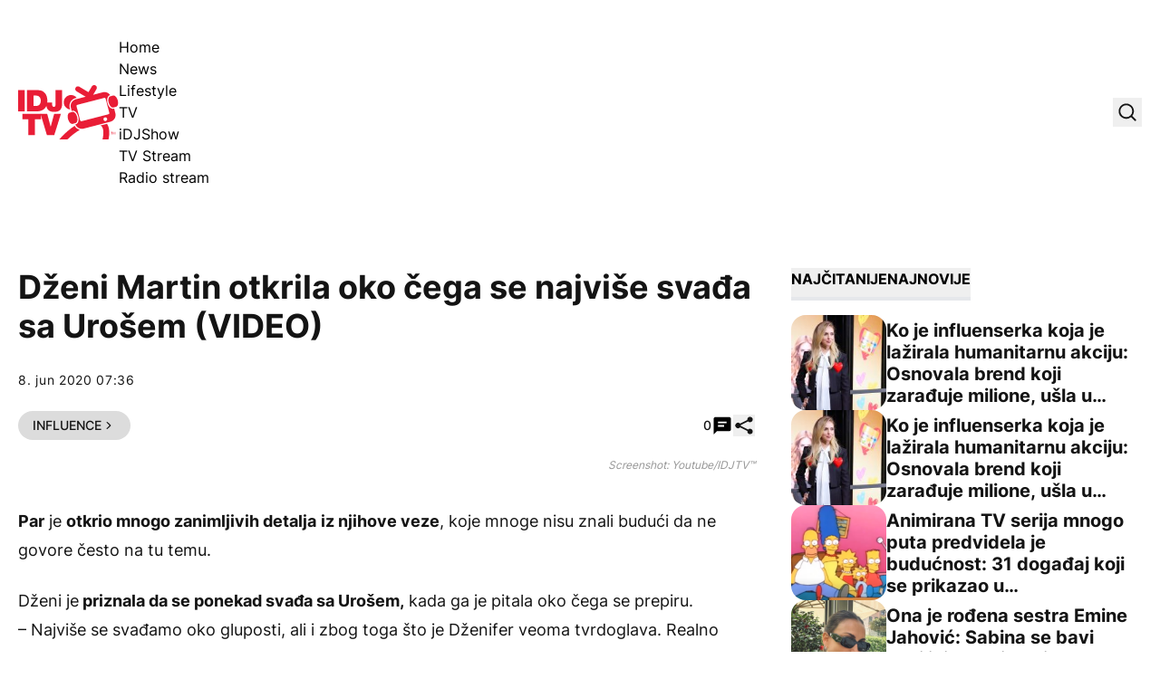

--- FILE ---
content_type: text/html; charset=UTF-8
request_url: https://idjtv.nova.rs/news/influence/dzeni-martin-otkrila-oko-cega-se-najvise-svadja-sa-urosem-video/
body_size: 56990
content:
<!DOCTYPE html><html lang="sr-RS" prefix="og: https://ogp.me/ns#" class="antialiased leading-normal scroll-smooth"><head><script data-no-optimize="1">var litespeed_docref=sessionStorage.getItem("litespeed_docref");litespeed_docref&&(Object.defineProperty(document,"referrer",{get:function(){return litespeed_docref}}),sessionStorage.removeItem("litespeed_docref"));</script> <meta charset="UTF-8"><meta name="viewport" content="width=device-width, initial-scale=1, maximum-scale=2.0"><link rel="preload" href="https://idjtv.nova.rs/app/themes/idj/assets/public/fonts/inter-v12-latin_latin-ext-regular.woff2" as="font"
type="font/woff2" crossorigin><link rel="preload" href="https://idjtv.nova.rs/app/themes/idj/assets/public/fonts/inter-v12-latin_latin-ext-500.woff2" as="font"
type="font/woff2" crossorigin><link rel="preload" href="https://idjtv.nova.rs/app/themes/idj/assets/public/fonts/inter-v12-latin_latin-ext-700.woff2" as="font"
type="font/woff2" crossorigin><link rel="preload" href="https://idjtv.nova.rs/app/themes/idj/assets/public/fonts/inter-v12-latin_latin-ext-800.woff2" as="font"
type="font/woff2" crossorigin><link rel="profile" href="http://gmpg.org/xfn/11"><link rel="pingback" href="https://idjtv.nova.rs/wp/xmlrpc.php"> <script type="litespeed/javascript">window.dataLayer=window.dataLayer||[];function gtag(){dataLayer.push(arguments)}
gtag('consent','default',{ad_storage:"denied",analytics_storage:"denied",functionality_storage:"denied",personalization_storage:"denied",security_storage:"denied",ad_user_data:"denied",ad_personalization:"denied",'wait_for_update':1000})</script> <script type="litespeed/javascript" data-src="https://securepubads.g.doubleclick.net/tag/js/gpt.js"></script> <script type="litespeed/javascript">window.googletag=window.googletag||{cmd:[]};googletag.cmd.push(function(){const mappingBillboard=googletag.sizeMapping().addSize([21,21],[320,100]).addSize([768,21],[[1,1],[728,90]]).addSize([1023,21],[[1,1],[1000,250],[970,250],[970,90],[728,90]]).build();const mappingInfeed1=googletag.sizeMapping().addSize([21,21],[320,100]).addSize([320,21],[[1,1],[320,100],[300,250]]).addSize([340,21],[[1,1],[336,280],[300,250],[320,100]]).addSize([768,21],[[1,1],[728,90]]).addSize([1023,21],[[1,1],[1000,250],[970,250],[970,180],[970,90],[728,90],[1000,500]]).build();const mappingInfeed2=googletag.sizeMapping().addSize([21,21],[320,100]).addSize([320,21],[[1,1],[320,100],[300,250]]).addSize([340,21],[[1,1],[336,280],[300,250],[320,100]]).addSize([768,21],[[1,1],[728,90]]).addSize([1023,21],[[1,1],[1000,250],[970,250],[970,180],[970,90],[728,90],[1000,500]]).build();const mappingInfeed3=googletag.sizeMapping().addSize([21,21],[320,100]).addSize([320,21],[[1,1],[320,100],[300,250]]).addSize([340,21],[[1,1],[336,280],[300,250],[320,100]]).addSize([768,21],[[1,1],[728,90]]).addSize([1023,21],[[1,1],[1000,250],[970,250],[970,180],[970,90],[728,90],[1000,500]]).build();const mappingInText1=googletag.sizeMapping().addSize([21,21],[320,100]).addSize([320,21],[[1,1],[320,100],[300,250],[300,600]]).addSize([340,21],[[1,1],[336,280],[300,250],[320,100]]).addSize([508,21],[[1,1],[300,250],[468,60]]).addSize([1536,21],[[1,1],[300,250],[468,60],[600,200],[600,250]]).build();const mappingInText2=googletag.sizeMapping().addSize([21,21],[320,100]).addSize([320,21],[[1,1],[320,100],[300,250],[300,600]]).addSize([340,21],[[1,1],[336,280],[300,250],[320,100]]).addSize([508,21],[[1,1],[300,250],[468,60]]).addSize([1536,21],[[1,1],[300,250],[468,60],[600,200],[600,250]]).build();const mappingInText3=googletag.sizeMapping().addSize([21,21],[320,100]).addSize([320,21],[[1,1],[320,100],[300,250],[300,600]]).addSize([340,21],[[1,1],[336,280],[300,250],[320,100]]).addSize([508,21],[[1,1],[300,250],[468,60]]).addSize([1536,21],[[1,1],[300,250],[468,60],[600,200],[600,250]]).build();const mappingInText4=googletag.sizeMapping().addSize([21,21],[320,100]).addSize([320,21],[[1,1],[320,100],[300,250],[300,600]]).addSize([340,21],[[1,1],[336,280],[300,250],[320,100]]).addSize([508,21],[[1,1],[300,250],[468,60]]).addSize([1536,21],[[1,1],[300,250],[468,60],[600,200],[600,250]]).build();const mappingInText5=googletag.sizeMapping().addSize([21,21],[320,100]).addSize([320,21],[[1,1],[320,100],[300,250],[300,600]]).addSize([340,21],[[1,1],[336,280],[300,250],[320,100]]).addSize([508,21],[[1,1],[300,250],[468,60]]).addSize([1536,21],[[1,1],[300,250],[468,60],[600,200],[600,250]]).build();const mappingAfterText1=googletag.sizeMapping().addSize([21,21],[320,100]).addSize([320,21],[[1,1],[320,100],[300,250],[300,600]]).addSize([340,21],[[1,1],[336,280],[300,250],[320,100]]).addSize([508,21],[[1,1],[300,250],[468,60]]).addSize([1536,21],[[1,1],[300,250],[468,60],[600,200],[600,250]]).build();const mappingAfterText2=googletag.sizeMapping().addSize([21,21],[320,100]).addSize([320,21],[[1,1],[320,100],[300,250],[300,600]]).addSize([340,21],[[1,1],[336,280],[300,250],[320,100]]).addSize([508,21],[[1,1],[300,250],[468,60]]).addSize([1536,21],[[1,1],[300,250],[468,60],[600,200],[600,250]]).build();const mappingSB1=googletag.sizeMapping().addSize([1023,21],[[1,1],[300,250],[300,600]]).build();const mappingSB2=googletag.sizeMapping().addSize([1023,21],[[1,1],[300,250],[300,600]]).build();const mappingSB3=googletag.sizeMapping().addSize([1023,21],[[1,1],[300,250],[300,600]]).build();const mappingFooter=googletag.sizeMapping().addSize([21,21],[320,100]).addSize([320,21],[320,100]).addSize([768,21],[[728,90],[750,200]]).addSize([1024,21],[[728,90],[750,200],[1000,200],[1000,250]]).build();googletag.defineSlot('/21876124292/IDJ/IDJ-bilbord',[[1,1],[970,90],[970,250],[728,90],[320,100],[1000,250],[1000,90]],'div-gpt-ad-1694418211418-0').defineSizeMapping(mappingBillboard).addService(googletag.pubads());googletag.defineSlot('/21876124292/IDJ/IDJ-sb1',[[1,1],[300,250],[300,600]],'div-gpt-ad-1694418247283-0').defineSizeMapping(mappingSB1).addService(googletag.pubads());googletag.defineSlot('/21876124292/IDJ/IDJ-SB2',[[300,600],[1,1],[300,250]],'div-gpt-ad-1694418284391-0').defineSizeMapping(mappingSB2).addService(googletag.pubads());googletag.defineSlot('/21876124292/IDJ/IDJ-SB3',[[1,1],[300,250],[300,600]],'div-gpt-ad-1694420180567-0').defineSizeMapping(mappingSB3).addService(googletag.pubads());googletag.defineSlot('/21876124292/IDJ/IDJ-InText1',[[1,1],[336,280],[600,200],[320,100],[300,250],[468,60],[600,250]],'div-gpt-ad-1694418312153-0').defineSizeMapping(mappingInText1).addService(googletag.pubads());googletag.defineSlot('/21876124292/IDJ/IDJ-InText2',[[336,280],[600,200],[320,100],[1,1],[300,250],[468,60],[600,250]],'div-gpt-ad-1694418359008-0').defineSizeMapping(mappingInText2).addService(googletag.pubads());googletag.defineSlot('/21876124292/IDJ/IDJ-InText3',[[336,280],[600,200],[320,100],[1,1],[300,250],[468,60],[600,250]],'div-gpt-ad-1694418377994-0').defineSizeMapping(mappingInText3).addService(googletag.pubads());googletag.defineSlot('/21876124292/IDJ/IDJ-InText4',[[336,280],[600,200],[320,100],[1,1],[300,250],[468,60],[600,250]],'div-gpt-ad-1694418397609-0').defineSizeMapping(mappingInText4).addService(googletag.pubads());googletag.defineSlot('/21876124292/IDJ/IDJ-InText5',[[320,100],[336,280],[600,200],[600,250],[300,250],[468,60],[1,1]],'div-gpt-ad-1694418416183-0').defineSizeMapping(mappingInText5).addService(googletag.pubads());googletag.defineSlot('/21876124292/IDJ/IDJ-AfterText1',[[320,100],[1,1],[300,250],[600,250],[600,200]],'div-gpt-ad-1694421664141-0').defineSizeMapping(mappingAfterText1).addService(googletag.pubads());googletag.defineSlot('/21876124292/IDJ/IDJ-AfterText2',[[320,100],[336,280],[600,200],[600,250],[300,250],[468,60],[1,1]],'div-gpt-ad-1694421664142-0').defineSizeMapping(mappingAfterText2).addService(googletag.pubads());googletag.defineSlot('/21876124292/IDJ/IDJ-InFeed1',[[336,280],[320,100],[1,1],[300,250],[728,90],[970,250]],'div-gpt-ad-1694418447840-0').defineSizeMapping(mappingInfeed1).addService(googletag.pubads());googletag.defineSlot('/21876124292/IDJ/IDJ-InFeed2',[[970,250],[336,280],[320,100],[1,1],[300,250],[728,90]],'div-gpt-ad-1694418468615-0').defineSizeMapping(mappingInfeed2).addService(googletag.pubads());googletag.defineSlot('/21876124292/IDJ/IDJ-InFeed3',[[336,280],[970,250],[320,100],[300,250],[728,90],[1,1]],'div-gpt-ad-1694418490336-0').defineSizeMapping(mappingInfeed3).addService(googletag.pubads());googletag.defineSlot('/21876124292/IDJ/IDJ-sticky-footer',[[1000,250],[1,1],[728,90],[750,200],[320,100],[1000,200]],'div-gpt-ad-1694418511707-0').defineSizeMapping(mappingFooter).addService(googletag.pubads());googletag.pubads().enableLazyLoad({fetchMarginPercent:400,renderMarginPercent:200,mobileScaling:2.0});googletag.pubads().setCentering(!0);googletag.pubads().enableSingleRequest();googletag.pubads().collapseEmptyDivs();googletag.enableServices()})</script> <script type="litespeed/javascript" data-src="https://cdn.cookielaw.org/scripttemplates/otSDKStub.js" data-language="sr"
            charset="UTF-8" data-domain-script="7c739fe5-b3ac-4d19-9ec6-5fa1d32f0493"></script> <script type="litespeed/javascript">function OptanonWrapper(){}</script>  <script data-cfasync="false" data-pagespeed-no-defer>var gtm4wp_datalayer_name = "dataLayer";
	var dataLayer = dataLayer || [];</script> <title>Dženi Martin otkrila oko čega se najviše svađa sa Urošem (VIDEO) - IDJ TV</title><meta name="description" content="Jutjuberka Dženi Martin i glumac Uroš Jovčić gostovali su u našoj emisiji &quot;Quiz&quot; u kojoj su odgovarajući na pitanja utvrdili koliko se dobro poznaju."/><meta name="robots" content="follow, index, max-snippet:-1, max-video-preview:-1, max-image-preview:large"/><link rel="canonical" href="https://idjtv.nova.rs/news/influence/dzeni-martin-otkrila-oko-cega-se-najvise-svadja-sa-urosem-video/" /><meta property="og:locale" content="sr_RS" /><meta property="og:type" content="article" /><meta property="og:title" content="Dženi Martin otkrila oko čega se najviše svađa sa Urošem (VIDEO) - IDJ TV" /><meta property="og:description" content="Jutjuberka Dženi Martin i glumac Uroš Jovčić gostovali su u našoj emisiji &quot;Quiz&quot; u kojoj su odgovarajući na pitanja utvrdili koliko se dobro poznaju." /><meta property="og:url" content="https://idjtv.nova.rs/news/influence/dzeni-martin-otkrila-oko-cega-se-najvise-svadja-sa-urosem-video/" /><meta property="og:site_name" content="IDJ TV" /><meta property="article:publisher" content="https://www.facebook.com/idjvideos/" /><meta property="article:tag" content="JENNI MARTIN" /><meta property="article:tag" content="QUIZ" /><meta property="article:tag" content="VEZE POZNATIH" /><meta property="article:section" content="Influence" /><meta property="fb:app_id" content="286533441541382" /><meta property="og:image" content="https://idjtv.nova.rs/app/uploads/2023/09/kb67h0h2-169.png" /><meta property="og:image:secure_url" content="https://idjtv.nova.rs/app/uploads/2023/09/kb67h0h2-169.png" /><meta property="og:image:width" content="1280" /><meta property="og:image:height" content="720" /><meta property="og:image:alt" content="Dženi Martin otkrila oko čega se najviše svađa sa Urošem (VIDEO)" /><meta property="og:image:type" content="image/png" /><meta property="article:published_time" content="2020-06-08T07:36:00+02:00" /><meta name="twitter:card" content="summary_large_image" /><meta name="twitter:title" content="Dženi Martin otkrila oko čega se najviše svađa sa Urošem (VIDEO) - IDJ TV" /><meta name="twitter:description" content="Jutjuberka Dženi Martin i glumac Uroš Jovčić gostovali su u našoj emisiji &quot;Quiz&quot; u kojoj su odgovarajući na pitanja utvrdili koliko se dobro poznaju." /><meta name="twitter:site" content="@idjvideos" /><meta name="twitter:creator" content="@idjvideos" /><meta name="twitter:image" content="https://idjtv.nova.rs/app/uploads/2023/09/kb67h0h2-169.png" /><meta name="twitter:label1" content="Written by" /><meta name="twitter:data1" content="Ivana" /><meta name="twitter:label2" content="Time to read" /><meta name="twitter:data2" content="Less than a minute" /> <script type="application/ld+json" class="rank-math-schema">{"@context":"https://schema.org","@graph":[{"@type":["Organization","Person"],"@id":"https://idjtv.nova.rs/#person","name":"IDJ TV","url":"https://idjtv.nova.rs","sameAs":["https://www.facebook.com/idjvideos/","https://twitter.com/idjvideos"]},{"@type":"WebSite","@id":"https://idjtv.nova.rs/#website","url":"https://idjtv.nova.rs","name":"IDJ TV","publisher":{"@id":"https://idjtv.nova.rs/#person"},"inLanguage":"sr-RS"},{"@type":"ImageObject","@id":"https://idjtv.nova.rs/app/uploads/2023/09/kb67h0h2-169.png","url":"https://idjtv.nova.rs/app/uploads/2023/09/kb67h0h2-169.png","width":"1280","height":"720","inLanguage":"sr-RS"},{"@type":"BreadcrumbList","@id":"https://idjtv.nova.rs/news/influence/dzeni-martin-otkrila-oko-cega-se-najvise-svadja-sa-urosem-video/#breadcrumb","itemListElement":[{"@type":"ListItem","position":"1","item":{"@id":"https://idjtv.nova.rs","name":"Po\u010detna"}},{"@type":"ListItem","position":"2","item":{"@id":"https://idjtv.nova.rs/news/","name":"News"}},{"@type":"ListItem","position":"3","item":{"@id":"https://idjtv.nova.rs/news/influence/","name":"Influence"}},{"@type":"ListItem","position":"4","item":{"@id":"https://idjtv.nova.rs/news/influence/dzeni-martin-otkrila-oko-cega-se-najvise-svadja-sa-urosem-video/","name":"D\u017eeni Martin otkrila oko \u010dega se najvi\u0161e sva\u0111a sa Uro\u0161em (VIDEO)"}}]},{"@type":"WebPage","@id":"https://idjtv.nova.rs/news/influence/dzeni-martin-otkrila-oko-cega-se-najvise-svadja-sa-urosem-video/#webpage","url":"https://idjtv.nova.rs/news/influence/dzeni-martin-otkrila-oko-cega-se-najvise-svadja-sa-urosem-video/","name":"D\u017eeni Martin otkrila oko \u010dega se najvi\u0161e sva\u0111a sa Uro\u0161em (VIDEO) - IDJ TV","datePublished":"2020-06-08T07:36:00+02:00","dateModified":"2020-06-08T07:36:00+02:00","isPartOf":{"@id":"https://idjtv.nova.rs/#website"},"primaryImageOfPage":{"@id":"https://idjtv.nova.rs/app/uploads/2023/09/kb67h0h2-169.png"},"inLanguage":"sr-RS","breadcrumb":{"@id":"https://idjtv.nova.rs/news/influence/dzeni-martin-otkrila-oko-cega-se-najvise-svadja-sa-urosem-video/#breadcrumb"}},{"@type":"Person","@id":"https://idjtv.nova.rs/autor/ivana/","name":"Ivana","url":"https://idjtv.nova.rs/autor/ivana/","image":{"@type":"ImageObject","@id":"https://idjtv.nova.rs/app/litespeed/avatar/88c5a9b4250d6187c98f0d1719fad383.jpg?ver=1769006451","url":"https://idjtv.nova.rs/app/litespeed/avatar/88c5a9b4250d6187c98f0d1719fad383.jpg?ver=1769006451","caption":"Ivana","inLanguage":"sr-RS"}},{"@type":"NewsArticle","headline":"D\u017eeni Martin otkrila oko \u010dega se najvi\u0161e sva\u0111a sa Uro\u0161em (VIDEO) - IDJ TV","datePublished":"2020-06-08T07:36:00+02:00","dateModified":"2020-06-08T07:36:00+02:00","articleSection":"Influence","author":{"@id":"https://idjtv.nova.rs/autor/ivana/","name":"Ivana"},"publisher":{"@id":"https://idjtv.nova.rs/#person"},"description":"Jutjuberka D\u017eeni Martin i glumac Uro\u0161 Jov\u010di\u0107 gostovali su u na\u0161oj emisiji &quot;Quiz&quot; u kojoj su odgovaraju\u0107i na pitanja utvrdili koliko se dobro poznaju.","name":"D\u017eeni Martin otkrila oko \u010dega se najvi\u0161e sva\u0111a sa Uro\u0161em (VIDEO) - IDJ TV","@id":"https://idjtv.nova.rs/news/influence/dzeni-martin-otkrila-oko-cega-se-najvise-svadja-sa-urosem-video/#richSnippet","isPartOf":{"@id":"https://idjtv.nova.rs/news/influence/dzeni-martin-otkrila-oko-cega-se-najvise-svadja-sa-urosem-video/#webpage"},"image":{"@id":"https://idjtv.nova.rs/app/uploads/2023/09/kb67h0h2-169.png"},"inLanguage":"sr-RS","mainEntityOfPage":{"@id":"https://idjtv.nova.rs/news/influence/dzeni-martin-otkrila-oko-cega-se-najvise-svadja-sa-urosem-video/#webpage"}}]}</script> <link rel='dns-prefetch' href='//ug.contentexchange.me' /><link rel="alternate" type="application/rss+xml" title="IDJ TV &raquo; dovod" href="https://idjtv.nova.rs/feed/" /><link rel="alternate" type="application/rss+xml" title="IDJ TV &raquo; dovod komentara" href="https://idjtv.nova.rs/comments/feed/" /><link rel="alternate" type="application/rss+xml" title="IDJ TV &raquo; dovod komentara na Dženi Martin otkrila oko čega se najviše svađa sa Urošem (VIDEO)" href="https://idjtv.nova.rs/news/influence/dzeni-martin-otkrila-oko-cega-se-najvise-svadja-sa-urosem-video/feed/" /><link rel="alternate" title="oEmbed (JSON)" type="application/json+oembed" href="https://idjtv.nova.rs/wp-json/oembed/1.0/embed?url=https%3A%2F%2Fidjtv.nova.rs%2Fnews%2Finfluence%2Fdzeni-martin-otkrila-oko-cega-se-najvise-svadja-sa-urosem-video%2F" /><link rel="alternate" title="oEmbed (XML)" type="text/xml+oembed" href="https://idjtv.nova.rs/wp-json/oembed/1.0/embed?url=https%3A%2F%2Fidjtv.nova.rs%2Fnews%2Finfluence%2Fdzeni-martin-otkrila-oko-cega-se-najvise-svadja-sa-urosem-video%2F&#038;format=xml" /><link data-optimized="2" rel="stylesheet" href="https://idjtv.nova.rs/app/litespeed/css/9268a3f99aedfc93502fb96577bd39eb.css?ver=991df" /> <script type="litespeed/javascript" data-src="https://idjtv.nova.rs/wp/wp-includes/js/jquery/jquery.min.js" id="jquery-core-js"></script> <script type="litespeed/javascript" data-src="https://ug.contentexchange.me/static/tracker.js?ver=6.9" id="ug-ce-js" data-wp-strategy="async"></script> <link rel="EditURI" type="application/rsd+xml" title="RSD" href="https://idjtv.nova.rs/wp/xmlrpc.php?rsd" /><meta name="generator" content="WordPress 6.9" /><link rel='shortlink' href='https://idjtv.nova.rs/?p=33636' /><meta name="BridPlugin" content="site:27531|oauth_token:01110011 01100101 01100011 01110010 01100101 01110100|ver:3.7.9|disable_video_autosave:0|channels:Array|width:16|height:9|autoplay:0|aspect:1|user_id:31891|default_channel:18|ovr_def:1|async_embed:0|google_seo:1|raw_embed:1|disable_shortcode:2|hide_upload_video:1|hide_add_video:1|hide_yt_video:1|hide_manage_playlist:0|hide_manage_outstream:1|hide_manage_carousels:1|unit:29686|unit_width:480|unit_height:270|player:40803|video_image:|onready:|default_exchange_rule:0" /> <script src="https://cdn.onesignal.com/sdks/web/v16/OneSignalSDK.page.js" defer></script> <script type="litespeed/javascript">window.OneSignalDeferred=window.OneSignalDeferred||[];OneSignalDeferred.push(async function(OneSignal){await OneSignal.init({appId:"aff92083-d612-49b1-adde-81d516c590ff",serviceWorkerOverrideForTypical:!0,path:"https://idjtv.nova.rs/app/plugins/onesignal-free-web-push-notifications/sdk_files/",serviceWorkerParam:{scope:"/app/plugins/onesignal-free-web-push-notifications/sdk_files/push/onesignal/"},serviceWorkerPath:"OneSignalSDKWorker.js",})});if(navigator.serviceWorker){navigator.serviceWorker.getRegistrations().then((registrations)=>{registrations.forEach((registration)=>{if(registration.active&&registration.active.scriptURL.includes('OneSignalSDKWorker.js.php')){registration.unregister().then((success)=>{if(success){console.log('OneSignalSW: Successfully unregistered:',registration.active.scriptURL)}else{console.log('OneSignalSW: Failed to unregister:',registration.active.scriptURL)}})}})}).catch((error)=>{console.error('Error fetching service worker registrations:',error)})}</script> 
 <script data-cfasync="false" data-pagespeed-no-defer>var dataLayer_content = {"pageTitle":"Dženi Martin otkrila oko čega se najviše svađa sa Urošem (VIDEO) - IDJ TV","pagePostType":"post","pagePostType2":"single-post","pageCategory":["influence"],"pageAttributes":["jenni-martin","quiz","veze-poznatih"],"pagePostAuthor":"Ivana","postFormat":"standard"};
	dataLayer.push( dataLayer_content );</script> <script data-cfasync="false" data-pagespeed-no-defer>(function(w,d,s,l,i){w[l]=w[l]||[];w[l].push({'gtm.start':
new Date().getTime(),event:'gtm.js'});var f=d.getElementsByTagName(s)[0],
j=d.createElement(s),dl=l!='dataLayer'?'&l='+l:'';j.async=true;j.src=
'//www.googletagmanager.com/gtm.js?id='+i+dl;f.parentNode.insertBefore(j,f);
})(window,document,'script','dataLayer','GTM-TNWQNQMZ');</script> <link rel="apple-touch-icon" sizes="180x180" href="/app/uploads/fbrfg/apple-touch-icon.png"><link rel="icon" type="image/png" sizes="32x32" href="/app/uploads/fbrfg/favicon-32x32.png"><link rel="icon" type="image/png" sizes="16x16" href="/app/uploads/fbrfg/favicon-16x16.png"><link rel="manifest" href="/app/uploads/fbrfg/site.webmanifest"><link rel="mask-icon" href="/app/uploads/fbrfg/safari-pinned-tab.svg" color="#5bbad5"><link rel="shortcut icon" href="/app/uploads/fbrfg/favicon.ico"><meta name="msapplication-TileColor" content="#da532c"><meta name="msapplication-config" content="/app/uploads/fbrfg/browserconfig.xml"><meta name="theme-color" content="#ffffff">         <script type="litespeed/javascript">window._adftrack=Array.isArray(window._adftrack)?window._adftrack:(window._adftrack?[window._adftrack]:[]);window._adftrack.push({HttpHost:'track.adform.net',pm:2577362,pagename:encodeURIComponent('Dženi Martin otkrila oko čega se najviše svađa sa Urošem (VIDEO)'),divider:encodeURIComponent('|'),order:{itms:[{categoryname:"Influence",productid:"33636",sv1:"IDJ TV",sv2:"post",step:1}]}});(function(){var s=document.createElement('script');s.type='text/javascript';s.async=!0;s.src='https://s2.adform.net/banners/scripts/st/trackpoint-async.js';var x=document.getElementsByTagName('script')[0];x.parentNode.insertBefore(s,x)})()</script> <link rel="icon" href="https://idjtv.nova.rs/app/uploads/2023/09/cropped-favicon-32x32.png" sizes="32x32" /><link rel="icon" href="https://idjtv.nova.rs/app/uploads/2023/09/cropped-favicon-192x192.png" sizes="192x192" /><link rel="apple-touch-icon" href="https://idjtv.nova.rs/app/uploads/2023/09/cropped-favicon-180x180.png" /><meta name="msapplication-TileImage" content="https://idjtv.nova.rs/app/uploads/2023/09/cropped-favicon-270x270.png" />
 <script type="litespeed/javascript" data-src="https://cdn.cookielaw.org/scripttemplates/otSDKStub.js" data-language="sr" charset="UTF-8" data-domain-script="7c739fe5-b3ac-4d19-9ec6-5fa1d32f0493" ></script> <script type="litespeed/javascript">function OptanonWrapper(){}</script></head><body x-data="{shareModal: false, shareModalTitle: '', shareModalLink: '', searchModal: false, stickyFooter: true}" class="wp-singular post-template-default single single-post postid-33636 single-format-standard wp-embed-responsive wp-theme-idj bg-white font-sans"><noscript><iframe data-lazyloaded="1" src="about:blank" data-litespeed-src="https://www.googletagmanager.com/ns.html?id=GTM-TNWQNQMZ" height="0" width="0" style="display:none;visibility:hidden" aria-hidden="true"></iframe></noscript>
 <script type="litespeed/javascript">window.tentacles={apiToken:'nemsd7cnhwrfndcniw9ruwtsc47bqcrb',pageType:"article"}</script> <script type="litespeed/javascript" data-src="https://tentacles.smartocto.com/ten/tentacle.js"></script> <script type="litespeed/javascript">window._ain={id:"2911",page_type:"article",postid:"33636",maincontent:".prose",title:"Dženi Martin otkrila oko čega se najviše svađa sa Urošem (VIDEO)",pubdate:"2020-06-08T07:36:00+02:00",authors:"",sections:"Influence",tags:"JENNI MARTIN, QUIZ, VEZE POZNATIH",access_level:"free",reader_type:"anonymous",};(function(d,s){var sf=d.createElement(s);sf.type='text/javascript';sf.async=!0;sf.src=(('https:'==d.location.protocol)?'https://d7d3cf2e81d293050033-3dfc0615b0fd7b49143049256703bfce.ssl.cf1.rackcdn.com':'http://t.contentinsights.com')+'/stf.js';var t=d.getElementsByTagName(s)[0];t.parentNode.insertBefore(sf,t)})(document,'script')</script> <script type="litespeed/javascript">function smartoctoVideo(){let videoClass='brid-playing';let videoEl=document.querySelector('[id^="Brid_"]');if(videoEl===null){videoEl=document.querySelector('[id^="TargetVideo_"]');if(videoEl!==null){videoClass='bplr-playing'}}
if(videoEl===null){return}
let hasBeenTriggered=!1;const videoObserver=new MutationObserver((mutations)=>{mutations.forEach((mutation)=>{if(videoEl.classList.contains(videoClass)&&!hasBeenTriggered){const videoID=videoEl.getAttribute("id").split('_').pop();let videoTitle=videoEl.querySelector("[itemprop='name']");if(videoTitle!==null){videoTitle=videoTitle.getAttribute("content")}else{videoTitle=videoEl.querySelector(".bplr-poster-title > div").innerText}
const videoPubDate=document.querySelector("[name='idj-video-published']").value;const videoLink=document.querySelector("[name='idj-video-url']").value;window.tentacles.onVideoPlay({brandId:2912,videoId:videoID,relationId:videoID,title:videoTitle,pubDate:videoPubDate,uri:videoLink,channel:'web'});hasBeenTriggered=!0}})});videoObserver.observe(videoEl,{attributes:!0,attributeFilter:['class']});if(hasBeenTriggered){videoObserver.disconnect()}}
document.addEventListener("DOMContentLiteSpeedLoaded",()=>{smartoctoVideo()})</script> <header class="py-5 lg:pt-10 lg:pb-11"><div class="container flex items-center justify-between"><div class="flex items-center gap-x-[2.125rem]">
<a href="https://idjtv.nova.rs">
<span class="sr-only">IDJ TV</span>
<svg xmlns="http://www.w3.org/2000/svg" class="w-[88px] lg:w-[111px] h-12 lg:h-[60px]"
viewBox="0 0 111 60" fill="none">
<path d="M57.3785 26.9284L56.9413 25.2548C56.3402 22.9446 56.6863 20.5433 57.8885 18.4877C59.109 16.4321 61.0398 14.9586 63.3531 14.3765L64.7011 14.0309C63.2256 12.1572 60.9487 10.9565 58.3804 10.9565C53.9358 10.9565 50.3474 14.5584 50.3474 18.9971C50.3474 23.0901 53.4076 26.4555 57.3785 26.9648V26.9284ZM62.3695 45.0287C57.0689 48.4305 51.2764 53.2329 45.3928 60.0001H54.4458C59.2729 55.2158 63.936 51.814 68.1438 49.3946C65.6847 48.8125 63.6082 47.2298 62.3877 45.0105L62.3695 45.0287ZM98.1809 42.7366L91.004 44.5921C91.6051 44.9741 92.1334 45.4471 92.5341 46.0292C95.1753 49.7948 93.8456 57.1986 93.0624 60.0001H99.7292C100.567 56.1435 101.624 48.3759 98.1809 42.7366Z"
fill="#E91D36"/>
<path d="M0 5.51758H7.26792V29.057H0V5.51758Z" fill="#E91D36"/>
<path d="M9.69043 5.51758H21.6033C29.4541 5.51758 32.241 11.3206 32.241 17.2509C32.241 24.4728 28.4158 29.057 20.1825 29.057H9.69043V5.51758ZM16.9584 23.0175H19.7999C24.3173 23.0175 24.9913 19.3611 24.9913 17.1418C24.9913 15.6501 24.5359 11.5389 19.2717 11.5389H16.9584V23.0175Z"
fill="#E91D36"/>
<path d="M48.5074 20.5799C48.5074 27.0742 45.5747 29.6209 39.6547 29.6209C33.7347 29.6209 31.0024 26.292 31.0024 21.1438V19.161H37.5417V20.5071C37.5417 22.3263 37.5417 23.9999 39.4908 23.9999C41.4398 23.9999 41.2395 21.726 41.2395 20.6709V5.51758H48.5074V20.5799Z"
fill="#E91D36"/>
<path d="M11.3119 37.6977H4.69971V31.6582H25.1737V37.6977H18.5616V55.2158H11.2937V37.6977H11.3119Z"
fill="#E91D36"/>
<path d="M39.8734 55.2157H31.7494L24.7183 31.6763H32.0408L35.9025 45.9564H35.9753L39.7641 31.6763H47.2324L39.8734 55.2157Z"
fill="#E91D36"/>
<path d="M60.2201 42.846L63.3349 41.991C65.2111 41.4634 65.9761 38.28 65.0289 34.86C64.0817 31.4401 61.7866 29.0934 59.9104 29.621L56.7956 30.4759C54.9194 31.0035 54.1544 34.1869 55.1016 37.6069C56.0488 41.0268 58.3439 43.3735 60.2201 42.846Z"
fill="#E91D36"/>
<path d="M105.959 25.9097L105.412 26.0552C105.121 26.128 104.829 26.1826 104.52 26.1826C102.097 26.1826 99.6925 23.5994 98.6725 19.8884C97.5067 15.6317 98.636 11.8843 101.295 11.1384L101.623 11.0475C99.8564 8.46432 96.6141 7.11817 93.4082 7.95496L82.7705 10.7018L86.4682 4.44406C87.3061 3.04333 86.8325 1.22421 85.4117 0.405607C84.0091 -0.412998 82.1876 0.0417829 81.3679 1.4607L77.5973 7.84582L67.506 1.76995C66.1034 0.951344 64.2819 1.40612 63.4622 2.82504C62.6243 4.22576 63.0979 6.04489 64.5187 6.86349L74.5007 12.8666L63.699 15.6498C59.6188 16.7049 57.1779 20.8707 58.2162 24.9274L59.1452 28.4747L59.5641 28.3655C59.8556 28.2927 60.147 28.2382 60.4567 28.2382C62.8793 28.2382 65.2837 30.8213 66.3038 34.5323C67.4696 38.7891 66.3402 42.5365 63.6808 43.2823L63.0797 43.446C64.4458 47.0297 68.3257 49.1035 72.1145 48.1212L101.842 40.4445C105.922 39.3894 108.363 35.2236 107.325 31.167L105.959 25.9279V25.9097ZM96.687 39.6259C95.5941 39.9169 94.4829 39.2621 94.1915 38.1706C93.9182 37.0791 94.574 35.9694 95.6669 35.6784C96.7598 35.3873 97.871 36.0604 98.1624 37.1337C98.4357 38.2252 97.7799 39.3348 96.687 39.6259ZM99.7289 32.2221L70.0015 39.8988C69.3275 40.0807 68.6354 39.6623 68.4714 38.9892L64.4094 23.3265C64.2455 22.6535 64.6462 21.9622 65.3202 21.7985L95.0476 14.1218C95.7216 13.9399 96.4137 14.3583 96.5777 15.0313L100.64 30.694C100.822 31.3671 100.403 32.0583 99.7289 32.2221Z"
fill="#E91D36"/>
<path d="M99.9478 19.5429C100.895 22.9629 103.172 25.3095 105.066 24.782L108.181 23.927C110.075 23.3995 110.841 20.216 109.893 16.7961C108.946 13.3761 106.669 11.0294 104.775 11.557L101.66 12.412C99.7838 12.9395 99.0188 16.123 99.9478 19.5429Z"
fill="#E91D36"/>
<path d="M102.188 51.8323V52.1415H103.062V54.5064H103.408L103.427 52.1597H104.319V51.8323H102.188Z"
fill="#E91D36"/>
<path d="M106.742 51.8506L106.104 53.7061C106.031 53.888 105.977 54.0335 105.958 54.1245C105.958 54.0517 105.904 53.9062 105.831 53.7425L105.212 51.8506H104.683V54.5247H105.011V52.2508L105.794 54.5247H106.104L106.887 52.2872V54.5247H107.215V51.8506H106.742Z"
fill="#E91D36"/>
</svg>
</a><nav class="menu-primarna-navigacija-container"><ul id="menu-primarna-navigacija" class="menu"><li id="menu-item-37370" class="menu-item menu-item-type-post_type menu-item-object-page menu-item-home menu-item-37370"><a href="https://idjtv.nova.rs/">Home</a></li><li id="menu-item-228" class="menu-item menu-item-type-taxonomy menu-item-object-category current-post-ancestor menu-item-228"><a href="https://idjtv.nova.rs/news/">News</a></li><li id="menu-item-229" class="menu-item menu-item-type-taxonomy menu-item-object-category menu-item-229"><a href="https://idjtv.nova.rs/lifestyle/">Lifestyle</a></li><li id="menu-item-2390" class="menu-item menu-item-type-post_type menu-item-object-page menu-item-2390"><a href="https://idjtv.nova.rs/tv/">TV</a></li><li id="menu-item-989" class="menu-item-type-button menu-item-type-button--orange menu-item menu-item-type-taxonomy menu-item-object-category menu-item-989"><a href="https://idjtv.nova.rs/idj-show/">iDJShow</a></li><li id="menu-item-230" class="menu-item-type-button menu-item-type-button--red menu-item menu-item-type-custom menu-item-object-custom menu-item-230"><a href="https://idjtv.nova.rs/tv-stream/">TV Stream</a></li><li id="menu-item-39421" class="menu-item-type-button menu-item-type-button--blue menu-item menu-item-type-post_type menu-item-object-page menu-item-39421"><a href="https://idjtv.nova.rs/radio-stream/">Radio stream</a></li></ul></nav></div><div class="flex items-center justify-end gap-x-8"><div class="flex items-center text-sm font-extrabold text-idj-black">
<span id="weather-icon"></span>
<span id="temp" class="mr-1"></span>
<span id="place"></span></div>
<button type="button" @click="searchModal = !searchModal" class="w-8 h-8 flex items-center justify-center">
<span class="sr-only">Uključite pretragu</span>
<svg xmlns="http://www.w3.org/2000/svg" viewBox="0 0 20 20" fill="currentColor"
class="w-6 h-6 text-idj-black">
<path fill-rule="evenodd"
d="M9 3.5a5.5 5.5 0 100 11 5.5 5.5 0 000-11zM2 9a7 7 0 1112.452 4.391l3.328 3.329a.75.75 0 11-1.06 1.06l-3.329-3.328A7 7 0 012 9z"
clip-rule="evenodd"/>
</svg>
</button></div></div><nav class="menu-primarna-navigacija-mobile-container" x-data="mobileNav">
<button type="button" class="absolute left-0 top-1/2 w-8 h-6 -mt-3 bg-white flex items-center justify-center"
x-on:click="prev" x-show="!atBeginning" x-cloak>
<svg xmlns="http://www.w3.org/2000/svg" viewBox="0 0 20 20" fill="currentColor" class="w-6 h-6">
<path fill-rule="evenodd"
d="M17 10a.75.75 0 01-.75.75H5.612l4.158 3.96a.75.75 0 11-1.04 1.08l-5.5-5.25a.75.75 0 010-1.08l5.5-5.25a.75.75 0 111.04 1.08L5.612 9.25H16.25A.75.75 0 0117 10z"
clip-rule="evenodd"/>
</svg></button><ul id="menu-primarna-navigacija-1" class="menu"><li class="menu-item menu-item-type-post_type menu-item-object-page menu-item-home menu-item-37370"><a href="https://idjtv.nova.rs/">Home</a></li><li class="menu-item menu-item-type-taxonomy menu-item-object-category current-post-ancestor menu-item-228"><a href="https://idjtv.nova.rs/news/">News</a></li><li class="menu-item menu-item-type-taxonomy menu-item-object-category menu-item-229"><a href="https://idjtv.nova.rs/lifestyle/">Lifestyle</a></li><li class="menu-item menu-item-type-post_type menu-item-object-page menu-item-2390"><a href="https://idjtv.nova.rs/tv/">TV</a></li><li class="menu-item-type-button menu-item-type-button--orange menu-item menu-item-type-taxonomy menu-item-object-category menu-item-989"><a href="https://idjtv.nova.rs/idj-show/">iDJShow</a></li><li class="menu-item-type-button menu-item-type-button--red menu-item menu-item-type-custom menu-item-object-custom menu-item-230"><a href="https://idjtv.nova.rs/tv-stream/">TV Stream</a></li><li class="menu-item-type-button menu-item-type-button--blue menu-item menu-item-type-post_type menu-item-object-page menu-item-39421"><a href="https://idjtv.nova.rs/radio-stream/">Radio stream</a></li></ul>        <button type="button" class="absolute right-0 top-1/2 w-8 h-6 -mt-3 bg-white flex items-center justify-center"
x-on:click="next" x-show="!atEnd" x-cloak>
<svg xmlns="http://www.w3.org/2000/svg" viewBox="0 0 20 20" fill="currentColor" class="w-6 h-6">
<path fill-rule="evenodd"
d="M3 10a.75.75 0 01.75-.75h10.638L10.23 5.29a.75.75 0 111.04-1.08l5.5 5.25a.75.75 0 010 1.08l-5.5 5.25a.75.75 0 11-1.04-1.08l4.158-3.96H3.75A.75.75 0 013 10z"
clip-rule="evenodd"/>
</svg>
</button></nav> <script type="litespeed/javascript">document.addEventListener('alpine:init',()=>{Alpine.data('mobileNav',()=>({skip:3,atBeginning:!0,atEnd:!1,init(){document.getElementById('menu-primarna-navigacija-1').addEventListener("scroll",(event)=>{const slider=document.getElementById('menu-primarna-navigacija-1'),scrolled=slider.scrollLeft,width=slider.getBoundingClientRect().width;if(scrolled===0){this.atBeginning=!0;this.atEnd=!1}
if(scrolled>width){this.atBeginning=!1;this.atEnd=!0}
if(scrolled>0&&scrolled<width){this.atBeginning=!1;this.atEnd=!1}})},next(){this.atBeginning=!1;this.to((current,offset)=>current+(offset*this.skip))
this.atEnd=document.getElementById('menu-primarna-navigacija-1').scrollLeft>document.getElementById('menu-primarna-navigacija-1').getBoundingClientRect().width},prev(){this.atEnd=!1;this.to((current,offset)=>current-(offset*this.skip))
this.atBeginning=document.getElementById('menu-primarna-navigacija-1').scrollLeft===0},to(strategy){const slider=document.getElementById('menu-primarna-navigacija-1');let current=slider.scrollLeft
let offset=slider.firstElementChild.getBoundingClientRect().width
slider.scrollTo({left:strategy(current,offset),behavior:'smooth'})}}))})</script> </header><div x-dialog x-model="searchModal" class="relative z-[9999]" x-cloak><div x-dialog:overlay x-transition.opacity class="fixed inset-0 bg-gray-500 bg-opacity-50"></div><div class="fixed inset-0 z-10 overflow-y-auto p-4 sm:p-6 md:p-20"><div x-dialog:panel x-transition
class="mx-auto max-w-xl transform divide-y divide-gray-100 overflow-hidden rounded-xl bg-white shadow-2xl ring-1 ring-black ring-opacity-5 transition-all"><h2 x-dialog:title class="sr-only">Pretraži</h2><form method="get" action="https://idjtv.nova.rs/" class="relative">
<svg class="pointer-events-none absolute left-4 top-3.5 h-5 w-5 text-gray-400" viewBox="0 0 20 20"
fill="currentColor" aria-hidden="true">
<path fill-rule="evenodd"
d="M9 3.5a5.5 5.5 0 100 11 5.5 5.5 0 000-11zM2 9a7 7 0 1112.452 4.391l3.328 3.329a.75.75 0 11-1.06 1.06l-3.329-3.328A7 7 0 012 9z"
clip-rule="evenodd"/>
</svg>
<input type="search" name="s" value=""
class="h-12 w-full border-0 bg-transparent pl-11 pr-4 text-gray-900 placeholder:text-gray-400 focus:ring-0 sm:text-sm"
placeholder="Pretraži..." role="combobox" aria-expanded="false"
aria-controls="options"></form></div></div></div><div class="hidden lg:flex lg:items-center lg:justify-center"><div id='div-gpt-ad-1694418211418-0'> <script type="litespeed/javascript">googletag.cmd.push(function(){googletag.display('div-gpt-ad-1694418211418-0')})</script> </div></div><div class="idj-wrapper"><div class="container overflow-hidden"><nav aria-label="breadcrumbs" class="rank-math-breadcrumb"><p><a href="https://idjtv.nova.rs">Početna</a><span class="separator"> &raquo; </span><a href="https://idjtv.nova.rs/news/">News</a><span class="separator"> &raquo; </span><a href="https://idjtv.nova.rs/news/influence/">Influence</a></p></nav><div class="grid grid-cols-1 lg:grid-cols-3 gap-5 lg:gap-10 pb-20"><div class="lg:col-span-2"><header class="post-header mb-3.5"><h1 class="text-3xl lg:text-5xl text-idj-black font-bold mb-7">Dženi Martin otkrila oko čega se najviše svađa sa Urošem (VIDEO)</h1><div class="flex items-center gap-x-6 text-idj-black tracking-wider text-xs mb-6"><div><time datetime="2020-06-08T07:36:00+02:00">8. jun 2020 07:36</time></div></div><div class="flex items-center justify-between">
<a href="https://idjtv.nova.rs/news/influence/" class="flex items-center justify-center gap-x-1 h-8 rounded-2xl px-4 uppercase bg-[#DCDCDC] text-idj-black font-medium text-xs">Influence<svg xmlns="http://www.w3.org/2000/svg" viewBox="0 0 20 20" fill="currentColor" class="w-4 h-4"><path fill-rule="evenodd" d="M7.21 14.77a.75.75 0 01.02-1.06L11.168 10 7.23 6.29a.75.75 0 111.04-1.08l4.5 4.25a.75.75 0 010 1.08l-4.5 4.25a.75.75 0 01-1.06-.02z" clip-rule="evenodd" /></svg></a><div class="flex items-center justify-end gap-x-3.5">
<a href="#comments" class="flex items-center gap-x-2">
<span class="text-idj-black text-xs font-medium">0</span>
<svg width="24" height="25" viewBox="0 0 24 25" fill="currentColor"
xmlns="http://www.w3.org/2000/svg"
class="w-6 h-6"
aria-hidden="true">
<path d="M20 2.95117H4C2.897 2.95117 2 3.84817 2 4.95117V22.9512L6 18.9512H20C21.103 18.9512 22 18.0542 22 16.9512V4.95117C22 3.84817 21.103 2.95117 20 2.95117ZM14 13.9512H7V11.9512H14V13.9512ZM17 9.95117H7V7.95117H17V9.95117Z"/>
</svg>
</a>
<button type="button" @click="shareModal = !shareModal; shareModalTitle = 'Dženi Martin otkrila oko čega se najviše svađa sa Urošem (VIDEO)'; shareModalLink = 'https://idjtv.nova.rs/news/influence/dzeni-martin-otkrila-oko-cega-se-najvise-svadja-sa-urosem-video/';">
<span class="sr-only">Podeli ovaj članak</span>
<svg xmlns="http://www.w3.org/2000/svg" viewBox="0 0 20 20" fill="currentColor"
class="w-6 h-6 text-idj-black">
<path d="M13 4.5a2.5 2.5 0 11.702 1.737L6.97 9.604a2.518 2.518 0 010 .792l6.733 3.367a2.5 2.5 0 11-.671 1.341l-6.733-3.367a2.5 2.5 0 110-3.475l6.733-3.366A2.52 2.52 0 0113 4.5z"/>
</svg>
</button></div></div></header><figure class="mb-10"><div class="aspect-video relative rounded-2xl overflow-hidden">
<img data-lazyloaded="1" src="[data-uri]" width="1024" height="576" data-src="https://idjtv.nova.rs/app/uploads/2023/09/kb67h0h2-169.png" class="absolute inset-0 w-full h-full object-cover object-center wp-post-image" alt="kb67h0h2 169" decoding="async" fetchpriority="high" title="Dženi Martin otkrila oko čega se najviše svađa sa Urošem (VIDEO) 1"></div><figcaption class="mt-2 text-right text-2xs italic text-[#969696]">Screenshot: Youtube/IDJTV™</figcaption></figure><div class="prose prose-lg max-w-none text-idj-black mb-10 prose-hr:hidden"> <script data-cfasync="false" type="text/javascript"
                            src="//services.brid.tv/player/build/brid.min.js"></script> <p><strong>Par</strong> je <strong>otkrio&nbsp;mnogo zanimljivih detalja</strong> <strong>iz njihove veze</strong>, koje mnoge nisu znali budući da ne govore često na tu temu.</p><div class='code-block code-block-1' style='text-align: center; display: block; clear: both;'><div id='div-gpt-ad-1694418312153-0' style='margin-bottom: 1.3333333em;'> <script type="litespeed/javascript">googletag.cmd.push(function(){googletag.display('div-gpt-ad-1694418312153-0')})</script> </div></div><p><a href="https://idjtv.com/tags/JENNI-MARTIN" target="_blank" rel="noopener">Dženi</a> je<strong>&nbsp;priznala da se ponekad svađa sa Uro&scaron;em,</strong> kada ga je pitala&nbsp;oko čega se prepiru.</p><p>&#8211; Najvi&scaron;e se svađamo oko gluposti, ali i zbog toga &scaron;to je Dženifer veoma tvrdoglava. Realno svađamo se oko gluposti &#8211; rekao je Uro&scaron; i dodao:</p><div class='code-block code-block-15' style='text-align: center; display: block; clear: both;'><div id='div-gpt-ad-1694418359008-0' style='margin-bottom: 1.3333333em;'> <script type="litespeed/javascript">googletag.cmd.push(function(){googletag.display('div-gpt-ad-1694418359008-0')})</script> </div></div><hr /><div class="related_container" data-ids="5da0361975452c429c2c1bbb,5d2c294ee3a26350f22c7d00" data-type="related"><div class="related-single mr-0 row col-xl-6 col-lg-6 col-md-12 col-sm-12 col-12"><div class="related-left pl-0 col-xl-6 col-lg-6 col-md-6 col-sm-6 col-6"><a href="https://idjtv.com/influence/vesti/5da0361975452c429c2c1bbb/imala-je-tezak-zadatak-jana-dacovic-proveravala-koliko-dzeni-martin-dobro-zna-srpski-video" target="_blank" rel="noopener"><img data-lazyloaded="1" src="[data-uri]" decoding="async" class="img-fluid w-100" data-src="https://media.idj.rtech.rs/uploads/k1lvm5pj-169t.png?caption=Screenshot:%20Youtube/Jana%20Da%C4%8Dovi%C4%87%0A" alt="Jana%20Da%C4%8Dovi%C4%87%0A" title="Dženi Martin otkrila oko čega se najviše svađa sa Urošem (VIDEO) 2"> </a></div><div class="related-right col-xl-6 col-lg-6 col-md-6 col-sm-6 col-6 p-0 d-flex justify-content-between flex-column"><a class="related-story-text" href="https://idjtv.com/influence/vesti/5da0361975452c429c2c1bbb/imala-je-tezak-zadatak-jana-dacovic-proveravala-koliko-dzeni-martin-dobro-zna-srpski-video" style="color: #000;font-weight: 700;text-decoration:unset;font-size: 0.9rem" target="_blank" rel="noopener">IMALA JE TEŽAK ZADATAK: Jana Dačović proveravala koliko Dženi Martin dobro zna srpski (VIDEO) </a></div></div><div class="related-single mr-0 row col-xl-6 col-lg-6 col-md-12 col-sm-12 col-12"><div class="related-left pl-0 col-xl-6 col-lg-6 col-md-6 col-sm-6 col-6"><a href="https://idjtv.com/influence/vesti/5d2c294ee3a26350f22c7d00/optuzili-je-da-fotosopira-slike-evo-sta-je-jenni-martin-porucila-hejterima-na-instagramu-video" target="_blank" rel="noopener"><img data-lazyloaded="1" src="[data-uri]" decoding="async" class="img-fluid w-100" data-src="https://media.idj.rtech.rs/uploads/juv6kn7m-169t.png?caption=Photo:%20Promo" alt="juv6kn7m 169t" title="Dženi Martin otkrila oko čega se najviše svađa sa Urošem (VIDEO) 3"> </a></div><div class="related-right col-xl-6 col-lg-6 col-md-6 col-sm-6 col-6 p-0 d-flex justify-content-between flex-column"><a class="related-story-text" href="https://idjtv.com/influence/vesti/5d2c294ee3a26350f22c7d00/optuzili-je-da-fotosopira-slike-evo-sta-je-jenni-martin-porucila-hejterima-na-instagramu-video" style="color: #000;font-weight: 700;text-decoration:unset;font-size: 0.9rem" target="_blank" rel="noopener">OPTUŽILI JE DA FOTO&Scaron;OPIRA SLIKE: Evo &scaron;ta je Jenni Martin poručila hejterima na Instagramu (VIDEO) </a></div></div></div><hr /><p>&#8211; Stvari po kući kada ne uradim dobro.</p><p><a href="https://idjtv.com/tags/JENNI-MARTIN" target="_blank" rel="noopener">Dženi</a> je<strong> progovorila o tome &scaron;ta je najvi&scaron;e nervira kod Uro&scaron;a.</strong></p><p>&#8211; Kada igra&scaron; Soni do 6 ujutru &#8211; naglasila&nbsp;je ona.</p><div class='code-block code-block-16' style='text-align: center; display: block; clear: both;'><div id='div-gpt-ad-1694418377994-0' style='margin-bottom: 1.3333333em;'> <script type="litespeed/javascript">googletag.cmd.push(function(){googletag.display('div-gpt-ad-1694418377994-0')})</script> </div></div><p>Pogledajte novi &quot;Quiz&quot; i saznajte kako su se Dženi i Uro&scaron; sna&scaron;li sa drugim pitanjima:</p><div class="embed embed-youtube" data-src="https://www.youtube.com/embed/v0Jte-FRN4I" data-type="embed"><div><figure class="wp-block-embed is-type-rich is-provider-embed-handler wp-block-embed-embed-handler wp-embed-aspect-16-9 wp-has-aspect-ratio"><div class="wp-block-embed__wrapper">
<iframe data-lazyloaded="1" src="about:blank" title="JENNI MARTIN - UROS I JA SE SVADJAMO SAMO OKO GLUPOSTI | QUIZ powered by MOZZART | IDJTV" width="500" height="281" data-litespeed-src="https://www.youtube.com/embed/v0Jte-FRN4I?feature=oembed" frameborder="0" allow="accelerometer; autoplay; clipboard-write; encrypted-media; gyroscope; picture-in-picture; web-share" referrerpolicy="strict-origin-when-cross-origin" allowfullscreen></iframe></div></figure></div></div><p>&nbsp;</p></div><div class="flex justify-end mb-12">
<button type="button"
@click="shareModal = !shareModal; shareModalTitle = 'Dženi Martin otkrila oko čega se najviše svađa sa Urošem (VIDEO)'; shareModalLink = 'https://idjtv.nova.rs/news/influence/dzeni-martin-otkrila-oko-cega-se-najvise-svadja-sa-urosem-video/';"
class="flex items-center justify-center bg-[#F0F0F0] rounded-3xl px-4 h-10 gap-x-4 text-idj-black">
<span class="text-xs font-medium">Podeli</span>
<svg xmlns="http://www.w3.org/2000/svg" viewBox="0 0 20 20" fill="currentColor"
class="w-6 h-6 text-idj-black">
<path d="M13 4.5a2.5 2.5 0 11.702 1.737L6.97 9.604a2.518 2.518 0 010 .792l6.733 3.367a2.5 2.5 0 11-.671 1.341l-6.733-3.367a2.5 2.5 0 110-3.475l6.733-3.366A2.52 2.52 0 0113 4.5z"/>
</svg>
</button></div><div id="idj-single-tags" class="mb-14"><h4 class="inline-block text-idj-black text-4xl font-bold pb-2 mb-10 border-b-8" style="border-color: rgb(127,78,220);">Tagovi</h4><div class="flex items-center flex-wrap gap-4">
<a class="inline-flex items-center justify-center h-6.5 px-4 uppercase text-idj-black text-2xs font-medium rounded-3xl bg-[#DCDCDC]"
href="https://idjtv.nova.rs/tag/jenni-martin/">JENNI MARTIN</a>
<a class="inline-flex items-center justify-center h-6.5 px-4 uppercase text-idj-black text-2xs font-medium rounded-3xl bg-[#DCDCDC]"
href="https://idjtv.nova.rs/tag/quiz/">QUIZ</a>
<a class="inline-flex items-center justify-center h-6.5 px-4 uppercase text-idj-black text-2xs font-medium rounded-3xl bg-[#DCDCDC]"
href="https://idjtv.nova.rs/tag/veze-poznatih/">VEZE POZNATIH</a></div></div><div style="border-color: rgb(127,78,220);"><div id="comments"><h4 class="inline-block text-idj-black text-4xl font-bold pb-2 mb-5 border-b-8" style="border-color: rgb(127,78,220);">Komentari&nbsp;(0)</h4><p class="text-base text-idj-black mb-12">Trenutno nema komentara. Budite prvi i ostavite komentar.</p><div id="respond" class="comment-respond"><h3 id="reply-title" class="comment-reply-title">Ostavite odgovor <small><a rel="nofollow" id="cancel-comment-reply-link" href="/news/influence/dzeni-martin-otkrila-oko-cega-se-najvise-svadja-sa-urosem-video/#respond" style="display:none;">Odustani od odgovora</a></small></h3><form action="https://idjtv.nova.rs/wp/wp-comments-post.php" method="post" id="commentform" class="comment-form"><p class="comment-notes"><span id="email-notes">Vaša adresa e-pošte neće biti objavljena.</span> <span class="required-field-message">Neophodna polja su označena <span class="required">*</span></span></p><p class="comment-form-comment"><label for="comment">Komentar <span class="required">*</span></label><textarea id="comment" name="comment" placeholder="Vaš komentar..." cols="45" rows="8" maxlength="65525" required></textarea></p><p class="comment-form-author"><label for="author">Ime <span class="required">*</span></label> <input id="author" name="author" placeholder="Ime i prezime" type="text" value="" size="30" maxlength="245" autocomplete="name" required /></p><p class="comment-form-email"><label for="email">E-pošta <span class="required">*</span></label> <input id="email" name="email" placeholder="Vaša email pošta" type="email" value="" size="30" maxlength="100" aria-describedby="email-notes" autocomplete="email" required /></p><p class="comment-form-cookies-consent"><input id="wp-comment-cookies-consent" name="wp-comment-cookies-consent" type="checkbox" value="yes" /> <label for="wp-comment-cookies-consent">Sačuvaj moje ime, e-poštu i veb mesto u ovom pregledaču veba za sledeći put kada komentarišem.</label></p> <script type="litespeed/javascript">document.addEventListener("DOMContentLiteSpeedLoaded",function(){setTimeout(function(){var e=document.getElementById("cf-turnstile-c-2194403651");e&&!e.innerHTML.trim()&&(turnstile.remove("#cf-turnstile-c-2194403651"),turnstile.render("#cf-turnstile-c-2194403651",{sitekey:"0x4AAAAAAALE5m_r3d5ZNA3j"}))},0)})</script> <p class="form-submit"><span id="cf-turnstile-c-2194403651" class="cf-turnstile cf-turnstile-comments" data-action="wordpress-comment" data-callback="turnstileCommentCallback" data-sitekey="0x4AAAAAAALE5m_r3d5ZNA3j" data-theme="light" data-language="auto" data-appearance="always" data-size="" data-retry="auto" data-retry-interval="1000"></span><br class="cf-turnstile-br cf-turnstile-br-comments"><span class="cf-turnstile-comment" style="pointer-events: none; opacity: 0.5;"><input name="submit" type="submit" id="submit" class="submit" value="Predaj komentar" /></span><script type="litespeed/javascript">document.addEventListener("DOMContentLiteSpeedLoaded",function(){document.body.addEventListener("click",function(event){if(event.target.matches(".comment-reply-link, #cancel-comment-reply-link")){turnstile.reset(".comment-form .cf-turnstile")}})})</script> <input type='hidden' name='comment_post_ID' value='33636' id='comment_post_ID' />
<input type='hidden' name='comment_parent' id='comment_parent' value='0' /></p></form></div></div></div><h4 class="inline-block text-idj-black text-4xl font-bold pb-2 mb-10 border-b-8" style="border-color: rgb(127,78,220);">Najnovije iz&nbsp;Influence</h4><div class="grid grid-cols-1 lg:grid-cols-3 gap-8"><article id="post-54730" class="hidden h-full lg:flex flex-col post-54730 post type-post status-publish format-standard has-post-thumbnail hentry category-influence category-news tag-blogerka tag-influenserka tag-kjara-feranji tag-prevara" data-id="54730"><div class="relative aspect-video overflow-hidden rounded-2xl">
<a href="https://idjtv.nova.rs/news/influence/ko-je-influenserka-koja-je-lazirala-humanitarnu-akciju-osnovala-brend-koji-zaradjuje-milione-usla-u-udzbenike-na-prestiznom-univerzitetu-pa-obmanula-javnost/" class="absolute inset-0 z-10">
<span class="sr-only">Ko je influenserka koja je lažirala humanitarnu akciju: Osnovala brend koji zarađuje milione, ušla u udžbenike, pa skandaloznim potezom obmanula javnost!</span>
</a>
<img data-lazyloaded="1" src="[data-uri]" width="620" height="349" data-src="https://idjtv.nova.rs/app/uploads/2024/02/profimedia-0835701426-620x349.jpg" class="absolute inset-0 object-cover object-center w-full h-full wp-post-image" alt="profimedia 0835701426" decoding="async" data-srcset="https://idjtv.nova.rs/app/uploads/2024/02/profimedia-0835701426-620x349.jpg 620w, https://idjtv.nova.rs/app/uploads/2024/02/profimedia-0835701426-840x472.jpg 840w" data-sizes="(max-width: 620px) 100vw, 620px" title="Ko je influenserka koja je lažirala humanitarnu akciju: Osnovala brend koji zarađuje milione, ušla u udžbenike, pa skandaloznim potezom obmanula javnost! 4"></div><div class="pt-6 pb-5 bg-white rounded-b-lg flex flex-col flex-grow"><h3 class="relative z-20 text-base lg:text-2xl text-idj-black font-bold mb-3 lg:mb-5 line-clamp-5">
<a href="https://idjtv.nova.rs/news/influence/ko-je-influenserka-koja-je-lazirala-humanitarnu-akciju-osnovala-brend-koji-zaradjuje-milione-usla-u-udzbenike-na-prestiznom-univerzitetu-pa-obmanula-javnost/">Ko je influenserka koja je lažirala humanitarnu akciju: Osnovala brend koji zarađuje milione, ušla u udžbenike, pa skandaloznim potezom obmanula javnost!</a></h3><div class="flex items-center justify-between mt-auto">
<time datetime="2026-01-15T19:00:44+01:00" class="text-2xs text-idj-grey">Pre&nbsp;7 dana</time>                        <button type="button"
@click="shareModal = !shareModal; shareModalTitle = 'Ko je influenserka koja je lažirala humanitarnu akciju: Osnovala brend koji zarađuje milione, ušla u udžbenike, pa skandaloznim potezom obmanula javnost!'; shareModalLink = 'https://idjtv.nova.rs/news/influence/ko-je-influenserka-koja-je-lazirala-humanitarnu-akciju-osnovala-brend-koji-zaradjuje-milione-usla-u-udzbenike-na-prestiznom-univerzitetu-pa-obmanula-javnost/';">
<span class="sr-only">Podeli ovaj članak</span>
<svg xmlns="http://www.w3.org/2000/svg" viewBox="0 0 20 20" fill="currentColor"
class="w-4 h-4 text-idj-grey">
<path d="M13 4.5a2.5 2.5 0 11.702 1.737L6.97 9.604a2.518 2.518 0 010 .792l6.733 3.367a2.5 2.5 0 11-.671 1.341l-6.733-3.367a2.5 2.5 0 110-3.475l6.733-3.366A2.52 2.52 0 0113 4.5z"/>
</svg>
</button></div></div></article><article id="post-54730" class="relative flex lg:hidden items-center gap-x-4 lg:gap-x-7 post-54730 post type-post status-publish format-standard has-post-thumbnail hentry category-influence category-news tag-blogerka tag-influenserka tag-kjara-feranji tag-prevara">
<a href="https://idjtv.nova.rs/news/influence/ko-je-influenserka-koja-je-lazirala-humanitarnu-akciju-osnovala-brend-koji-zaradjuje-milione-usla-u-udzbenike-na-prestiznom-univerzitetu-pa-obmanula-javnost/" class="absolute inset-0 z-10">
<span class="sr-only">Ko je influenserka koja je lažirala humanitarnu akciju: Osnovala brend koji zarađuje milione, ušla u udžbenike, pa skandaloznim potezom obmanula javnost!</span>
</a><div class="w-[7.5rem] h-[7.5rem] relative shrink-0">
<img data-lazyloaded="1" src="[data-uri]" width="150" height="150" data-src="https://idjtv.nova.rs/app/uploads/2024/02/profimedia-0835701426-150x150.jpg" class="rounded-2xl absolute inset-0 w-full h-full object-cover object-center wp-post-image" alt="profimedia 0835701426" decoding="async" data-srcset="https://idjtv.nova.rs/app/uploads/2024/02/profimedia-0835701426-150x150.jpg 150w, https://idjtv.nova.rs/app/uploads/2024/02/profimedia-0835701426-620x620.jpg 620w" data-sizes="(max-width: 150px) 100vw, 150px" title="Ko je influenserka koja je lažirala humanitarnu akciju: Osnovala brend koji zarađuje milione, ušla u udžbenike, pa skandaloznim potezom obmanula javnost! 5"></div><h3 class="text-base lg:text-lg text-idj-black font-bold line-clamp-5">Ko je influenserka koja je lažirala humanitarnu akciju: Osnovala brend koji zarađuje milione, ušla u udžbenike, pa skandaloznim potezom obmanula javnost!</h3></article><article id="post-86007" class="hidden h-full lg:flex flex-col post-86007 post type-post status-publish format-standard has-post-thumbnail hentry category-popcorn category-news tag-animirana-serija tag-buducnost tag-simpsonovi" data-id="86007"><div class="relative aspect-video overflow-hidden rounded-2xl">
<a href="https://idjtv.nova.rs/news/popcorn/simpsonovi-predvidjanje-buducnosti/" class="absolute inset-0 z-10">
<span class="sr-only">Animirana TV serija mnogo puta predvidela je budućnost: 31 događaj koji se prikazao u &#8222;Simpsonovima&#8220;, a potom i OSTVARIO</span>
</a>
<img data-lazyloaded="1" src="[data-uri]" width="620" height="349" data-src="https://idjtv.nova.rs/app/uploads/2025/02/Screenshot-2025-02-20-152606-620x349.png" class="absolute inset-0 object-cover object-center w-full h-full wp-post-image" alt="Screenshot 2025 02 20 152606" decoding="async" data-srcset="https://idjtv.nova.rs/app/uploads/2025/02/Screenshot-2025-02-20-152606-620x349.png 620w, https://idjtv.nova.rs/app/uploads/2025/02/Screenshot-2025-02-20-152606-840x472.png 840w" data-sizes="(max-width: 620px) 100vw, 620px" title="Animirana TV serija mnogo puta predvidela je budućnost: 31 događaj koji se prikazao u &quot;Simpsonovima&quot;, a potom i OSTVARIO 6"></div><div class="pt-6 pb-5 bg-white rounded-b-lg flex flex-col flex-grow"><h3 class="relative z-20 text-base lg:text-2xl text-idj-black font-bold mb-3 lg:mb-5 line-clamp-5">
<a href="https://idjtv.nova.rs/news/popcorn/simpsonovi-predvidjanje-buducnosti/">Animirana TV serija mnogo puta predvidela je budućnost: 31 događaj koji se prikazao u &#8222;Simpsonovima&#8220;, a potom i OSTVARIO</a></h3><div class="flex items-center justify-between mt-auto">
<time datetime="2026-01-15T17:00:57+01:00" class="text-2xs text-idj-grey">Pre&nbsp;7 dana</time>                        <button type="button"
@click="shareModal = !shareModal; shareModalTitle = 'Animirana TV serija mnogo puta predvidela je budućnost: 31 događaj koji se prikazao u &#8222;Simpsonovima&#8220;, a potom i OSTVARIO'; shareModalLink = 'https://idjtv.nova.rs/news/popcorn/simpsonovi-predvidjanje-buducnosti/';">
<span class="sr-only">Podeli ovaj članak</span>
<svg xmlns="http://www.w3.org/2000/svg" viewBox="0 0 20 20" fill="currentColor"
class="w-4 h-4 text-idj-grey">
<path d="M13 4.5a2.5 2.5 0 11.702 1.737L6.97 9.604a2.518 2.518 0 010 .792l6.733 3.367a2.5 2.5 0 11-.671 1.341l-6.733-3.367a2.5 2.5 0 110-3.475l6.733-3.366A2.52 2.52 0 0113 4.5z"/>
</svg>
</button></div></div></article><article id="post-86007" class="relative flex lg:hidden items-center gap-x-4 lg:gap-x-7 post-86007 post type-post status-publish format-standard has-post-thumbnail hentry category-popcorn category-news tag-animirana-serija tag-buducnost tag-simpsonovi">
<a href="https://idjtv.nova.rs/news/popcorn/simpsonovi-predvidjanje-buducnosti/" class="absolute inset-0 z-10">
<span class="sr-only">Animirana TV serija mnogo puta predvidela je budućnost: 31 događaj koji se prikazao u &#8222;Simpsonovima&#8220;, a potom i OSTVARIO</span>
</a><div class="w-[7.5rem] h-[7.5rem] relative shrink-0">
<img data-lazyloaded="1" src="[data-uri]" width="150" height="150" data-src="https://idjtv.nova.rs/app/uploads/2025/02/Screenshot-2025-02-20-152606-150x150.png" class="rounded-2xl absolute inset-0 w-full h-full object-cover object-center wp-post-image" alt="Screenshot 2025 02 20 152606" decoding="async" title="Animirana TV serija mnogo puta predvidela je budućnost: 31 događaj koji se prikazao u &quot;Simpsonovima&quot;, a potom i OSTVARIO 7"></div><h3 class="text-base lg:text-lg text-idj-black font-bold line-clamp-5">Animirana TV serija mnogo puta predvidela je budućnost: 31 događaj koji se prikazao u &#8222;Simpsonovima&#8220;, a potom i OSTVARIO</h3></article><article id="post-86316" class="hidden h-full lg:flex flex-col post-86316 post type-post status-publish format-standard has-post-thumbnail hentry category-showbiz category-news tag-emina-jahovic tag-porodica tag-sestra" data-id="86316"><div class="relative aspect-video overflow-hidden rounded-2xl">
<a href="https://idjtv.nova.rs/news/showbiz/ona-je-rodjena-sestra-emine-jahovic-sabina-se-bavi-ozbiljnim-zanimanjem-a-evo-kako-izgleda-fanovi-tvrde-da-su-kao-bliznakinje-foto/" class="absolute inset-0 z-10">
<span class="sr-only">Ona je rođena sestra Emine Jahović: Sabina se bavi ozbiljnim zanimanjem, a evo kako izgleda &#8211; fanovi tvrde da su kao bliznakinje! (FOTO)</span>
</a>
<img data-lazyloaded="1" src="[data-uri]" width="620" height="349" data-src="https://idjtv.nova.rs/app/uploads/2023/10/yaemina-620x349.png" class="absolute inset-0 object-cover object-center w-full h-full wp-post-image" alt="yaemina" decoding="async" title="Ona je rođena sestra Emine Jahović: Sabina se bavi ozbiljnim zanimanjem, a evo kako izgleda - fanovi tvrde da su kao bliznakinje! (FOTO) 8"></div><div class="pt-6 pb-5 bg-white rounded-b-lg flex flex-col flex-grow"><h3 class="relative z-20 text-base lg:text-2xl text-idj-black font-bold mb-3 lg:mb-5 line-clamp-5">
<a href="https://idjtv.nova.rs/news/showbiz/ona-je-rodjena-sestra-emine-jahovic-sabina-se-bavi-ozbiljnim-zanimanjem-a-evo-kako-izgleda-fanovi-tvrde-da-su-kao-bliznakinje-foto/">Ona je rođena sestra Emine Jahović: Sabina se bavi ozbiljnim zanimanjem, a evo kako izgleda &#8211; fanovi tvrde da su kao bliznakinje! (FOTO)</a></h3><div class="flex items-center justify-between mt-auto">
<time datetime="2026-01-15T11:00:10+01:00" class="text-2xs text-idj-grey">Pre&nbsp;1 sedmica</time>                        <button type="button"
@click="shareModal = !shareModal; shareModalTitle = 'Ona je rođena sestra Emine Jahović: Sabina se bavi ozbiljnim zanimanjem, a evo kako izgleda &#8211; fanovi tvrde da su kao bliznakinje! (FOTO)'; shareModalLink = 'https://idjtv.nova.rs/news/showbiz/ona-je-rodjena-sestra-emine-jahovic-sabina-se-bavi-ozbiljnim-zanimanjem-a-evo-kako-izgleda-fanovi-tvrde-da-su-kao-bliznakinje-foto/';">
<span class="sr-only">Podeli ovaj članak</span>
<svg xmlns="http://www.w3.org/2000/svg" viewBox="0 0 20 20" fill="currentColor"
class="w-4 h-4 text-idj-grey">
<path d="M13 4.5a2.5 2.5 0 11.702 1.737L6.97 9.604a2.518 2.518 0 010 .792l6.733 3.367a2.5 2.5 0 11-.671 1.341l-6.733-3.367a2.5 2.5 0 110-3.475l6.733-3.366A2.52 2.52 0 0113 4.5z"/>
</svg>
</button></div></div></article><article id="post-86316" class="relative flex lg:hidden items-center gap-x-4 lg:gap-x-7 post-86316 post type-post status-publish format-standard has-post-thumbnail hentry category-showbiz category-news tag-emina-jahovic tag-porodica tag-sestra">
<a href="https://idjtv.nova.rs/news/showbiz/ona-je-rodjena-sestra-emine-jahovic-sabina-se-bavi-ozbiljnim-zanimanjem-a-evo-kako-izgleda-fanovi-tvrde-da-su-kao-bliznakinje-foto/" class="absolute inset-0 z-10">
<span class="sr-only">Ona je rođena sestra Emine Jahović: Sabina se bavi ozbiljnim zanimanjem, a evo kako izgleda &#8211; fanovi tvrde da su kao bliznakinje! (FOTO)</span>
</a><div class="w-[7.5rem] h-[7.5rem] relative shrink-0">
<img data-lazyloaded="1" src="[data-uri]" width="150" height="150" data-src="https://idjtv.nova.rs/app/uploads/2023/10/yaemina-150x150.png" class="rounded-2xl absolute inset-0 w-full h-full object-cover object-center wp-post-image" alt="yaemina" decoding="async" title="Ona je rođena sestra Emine Jahović: Sabina se bavi ozbiljnim zanimanjem, a evo kako izgleda - fanovi tvrde da su kao bliznakinje! (FOTO) 9"></div><h3 class="text-base lg:text-lg text-idj-black font-bold line-clamp-5">Ona je rođena sestra Emine Jahović: Sabina se bavi ozbiljnim zanimanjem, a evo kako izgleda &#8211; fanovi tvrde da su kao bliznakinje! (FOTO)</h3></article><article id="post-103731" class="hidden h-full lg:flex flex-col post-103731 post type-post status-publish format-standard has-post-thumbnail hentry category-astro category-lifestyle tag-dnevni-horoskop tag-horoskop autori-redakcija-idjtv" data-id="103731"><div class="relative aspect-video overflow-hidden rounded-2xl">
<a href="https://idjtv.nova.rs/lifestyle/dnevni-horoskop-za-15-januar-ovnovi-zatvaraju-poglavlje-ribe-biraju-mir/" class="absolute inset-0 z-10">
<span class="sr-only">Dnevni horoskop za 15. januar: Ovnovi zatvaraju poglavlje, Ribe biraju mir</span>
</a>
<img data-lazyloaded="1" src="[data-uri]" width="620" height="349" data-src="https://idjtv.nova.rs/app/uploads/2023/10/profimedia-0295623329-620x349.jpg" class="absolute inset-0 object-cover object-center w-full h-full wp-post-image" alt="par, ljubav, horoskop, astro dejt" decoding="async" data-srcset="https://idjtv.nova.rs/app/uploads/2023/10/profimedia-0295623329-620x349.jpg 620w, https://idjtv.nova.rs/app/uploads/2023/10/profimedia-0295623329-840x472.jpg 840w" data-sizes="(max-width: 620px) 100vw, 620px" title="Dnevni horoskop za 15. januar: Ovnovi zatvaraju poglavlje, Ribe biraju mir 10"></div><div class="pt-6 pb-5 bg-white rounded-b-lg flex flex-col flex-grow"><h3 class="relative z-20 text-base lg:text-2xl text-idj-black font-bold mb-3 lg:mb-5 line-clamp-5">
<a href="https://idjtv.nova.rs/lifestyle/dnevni-horoskop-za-15-januar-ovnovi-zatvaraju-poglavlje-ribe-biraju-mir/">Dnevni horoskop za 15. januar: Ovnovi zatvaraju poglavlje, Ribe biraju mir</a></h3><div class="flex items-center justify-between mt-auto">
<time datetime="2026-01-15T09:00:05+01:00" class="text-2xs text-idj-grey">Pre&nbsp;1 sedmica</time>                        <button type="button"
@click="shareModal = !shareModal; shareModalTitle = 'Dnevni horoskop za 15. januar: Ovnovi zatvaraju poglavlje, Ribe biraju mir'; shareModalLink = 'https://idjtv.nova.rs/lifestyle/dnevni-horoskop-za-15-januar-ovnovi-zatvaraju-poglavlje-ribe-biraju-mir/';">
<span class="sr-only">Podeli ovaj članak</span>
<svg xmlns="http://www.w3.org/2000/svg" viewBox="0 0 20 20" fill="currentColor"
class="w-4 h-4 text-idj-grey">
<path d="M13 4.5a2.5 2.5 0 11.702 1.737L6.97 9.604a2.518 2.518 0 010 .792l6.733 3.367a2.5 2.5 0 11-.671 1.341l-6.733-3.367a2.5 2.5 0 110-3.475l6.733-3.366A2.52 2.52 0 0113 4.5z"/>
</svg>
</button></div></div></article><article id="post-103731" class="relative flex lg:hidden items-center gap-x-4 lg:gap-x-7 post-103731 post type-post status-publish format-standard has-post-thumbnail hentry category-astro category-lifestyle tag-dnevni-horoskop tag-horoskop autori-redakcija-idjtv">
<a href="https://idjtv.nova.rs/lifestyle/dnevni-horoskop-za-15-januar-ovnovi-zatvaraju-poglavlje-ribe-biraju-mir/" class="absolute inset-0 z-10">
<span class="sr-only">Dnevni horoskop za 15. januar: Ovnovi zatvaraju poglavlje, Ribe biraju mir</span>
</a><div class="w-[7.5rem] h-[7.5rem] relative shrink-0">
<img data-lazyloaded="1" src="[data-uri]" width="150" height="150" data-src="https://idjtv.nova.rs/app/uploads/2023/10/profimedia-0295623329-150x150.jpg" class="rounded-2xl absolute inset-0 w-full h-full object-cover object-center wp-post-image" alt="par, ljubav, horoskop, astro dejt" decoding="async" data-srcset="https://idjtv.nova.rs/app/uploads/2023/10/profimedia-0295623329-150x150.jpg 150w, https://idjtv.nova.rs/app/uploads/2023/10/profimedia-0295623329-620x620.jpg 620w" data-sizes="(max-width: 150px) 100vw, 150px" title="Dnevni horoskop za 15. januar: Ovnovi zatvaraju poglavlje, Ribe biraju mir 11"></div><h3 class="text-base lg:text-lg text-idj-black font-bold line-clamp-5">Dnevni horoskop za 15. januar: Ovnovi zatvaraju poglavlje, Ribe biraju mir</h3></article><article id="post-55033" class="hidden h-full lg:flex flex-col post-55033 post type-post status-publish format-standard has-post-thumbnail hentry category-showbiz category-news tag-djina-dzinovic tag-luna-djogani tag-marija-serifovic tag-nikola-rokvic tag-nikolija tag-nina-djogani tag-sofija-sasic" data-id="55033"><div class="relative aspect-video overflow-hidden rounded-2xl">
<a href="https://idjtv.nova.rs/news/showbiz/naslednici-nasih-velikih-zvezda/" class="absolute inset-0 z-10">
<span class="sr-only">Pod refelktorima od malih nogu: Naslednici naših velikih zvezda stekli su popularnost još u detinjstvu, a onda su izgradili uspešne karijere</span>
</a>
<img data-lazyloaded="1" src="[data-uri]" width="620" height="349" data-src="https://idjtv.nova.rs/app/uploads/2024/02/Pod-refelktorima-od-malih-nogu-620x349.jpg" class="absolute inset-0 object-cover object-center w-full h-full wp-post-image" alt="Pod refelktorima od malih nogu" decoding="async" data-srcset="https://idjtv.nova.rs/app/uploads/2024/02/Pod-refelktorima-od-malih-nogu-620x349.jpg 620w, https://idjtv.nova.rs/app/uploads/2024/02/Pod-refelktorima-od-malih-nogu-300x169.jpg 300w, https://idjtv.nova.rs/app/uploads/2024/02/Pod-refelktorima-od-malih-nogu-1024x576.jpg 1024w, https://idjtv.nova.rs/app/uploads/2024/02/Pod-refelktorima-od-malih-nogu-768x432.jpg 768w, https://idjtv.nova.rs/app/uploads/2024/02/Pod-refelktorima-od-malih-nogu-1536x864.jpg 1536w, https://idjtv.nova.rs/app/uploads/2024/02/Pod-refelktorima-od-malih-nogu-2048x1152.jpg 2048w, https://idjtv.nova.rs/app/uploads/2024/02/Pod-refelktorima-od-malih-nogu-840x472.jpg 840w" data-sizes="(max-width: 620px) 100vw, 620px" title="Pod refelktorima od malih nogu: Naslednici naših velikih zvezda stekli su popularnost još u detinjstvu, a onda su izgradili uspešne karijere 12"></div><div class="pt-6 pb-5 bg-white rounded-b-lg flex flex-col flex-grow"><h3 class="relative z-20 text-base lg:text-2xl text-idj-black font-bold mb-3 lg:mb-5 line-clamp-5">
<a href="https://idjtv.nova.rs/news/showbiz/naslednici-nasih-velikih-zvezda/">Pod refelktorima od malih nogu: Naslednici naših velikih zvezda stekli su popularnost još u detinjstvu, a onda su izgradili uspešne karijere</a></h3><div class="flex items-center justify-between mt-auto">
<time datetime="2026-01-14T19:00:13+01:00" class="text-2xs text-idj-grey">Pre&nbsp;1 sedmica</time>                        <button type="button"
@click="shareModal = !shareModal; shareModalTitle = 'Pod refelktorima od malih nogu: Naslednici naših velikih zvezda stekli su popularnost još u detinjstvu, a onda su izgradili uspešne karijere'; shareModalLink = 'https://idjtv.nova.rs/news/showbiz/naslednici-nasih-velikih-zvezda/';">
<span class="sr-only">Podeli ovaj članak</span>
<svg xmlns="http://www.w3.org/2000/svg" viewBox="0 0 20 20" fill="currentColor"
class="w-4 h-4 text-idj-grey">
<path d="M13 4.5a2.5 2.5 0 11.702 1.737L6.97 9.604a2.518 2.518 0 010 .792l6.733 3.367a2.5 2.5 0 11-.671 1.341l-6.733-3.367a2.5 2.5 0 110-3.475l6.733-3.366A2.52 2.52 0 0113 4.5z"/>
</svg>
</button></div></div></article><article id="post-55033" class="relative flex lg:hidden items-center gap-x-4 lg:gap-x-7 post-55033 post type-post status-publish format-standard has-post-thumbnail hentry category-showbiz category-news tag-djina-dzinovic tag-luna-djogani tag-marija-serifovic tag-nikola-rokvic tag-nikolija tag-nina-djogani tag-sofija-sasic">
<a href="https://idjtv.nova.rs/news/showbiz/naslednici-nasih-velikih-zvezda/" class="absolute inset-0 z-10">
<span class="sr-only">Pod refelktorima od malih nogu: Naslednici naših velikih zvezda stekli su popularnost još u detinjstvu, a onda su izgradili uspešne karijere</span>
</a><div class="w-[7.5rem] h-[7.5rem] relative shrink-0">
<img data-lazyloaded="1" src="[data-uri]" width="150" height="150" data-src="https://idjtv.nova.rs/app/uploads/2024/02/Pod-refelktorima-od-malih-nogu-150x150.jpg" class="rounded-2xl absolute inset-0 w-full h-full object-cover object-center wp-post-image" alt="Pod refelktorima od malih nogu" decoding="async" data-srcset="https://idjtv.nova.rs/app/uploads/2024/02/Pod-refelktorima-od-malih-nogu-150x150.jpg 150w, https://idjtv.nova.rs/app/uploads/2024/02/Pod-refelktorima-od-malih-nogu-620x620.jpg 620w" data-sizes="(max-width: 150px) 100vw, 150px" title="Pod refelktorima od malih nogu: Naslednici naših velikih zvezda stekli su popularnost još u detinjstvu, a onda su izgradili uspešne karijere 13"></div><h3 class="text-base lg:text-lg text-idj-black font-bold line-clamp-5">Pod refelktorima od malih nogu: Naslednici naših velikih zvezda stekli su popularnost još u detinjstvu, a onda su izgradili uspešne karijere</h3></article><article id="post-54669" class="hidden h-full lg:flex flex-col post-54669 post type-post status-publish format-standard has-post-thumbnail hentry category-influence category-news tag-dzeni-martin tag-lena-stefanovic tag-tamara-kalinic tag-tina-grabez tag-veselen" data-id="54669"><div class="relative aspect-video overflow-hidden rounded-2xl">
<a href="https://idjtv.nova.rs/news/influence/stara-zanimanja-influenseri/" class="absolute inset-0 z-10">
<span class="sr-only">Promoterka, apotekarka, pica majstor: Ovim zanimanjima su se bavili naši influenseri pre nego što su stekli milione fanova</span>
</a>
<img data-lazyloaded="1" src="[data-uri]" width="620" height="349" data-src="https://idjtv.nova.rs/app/uploads/2024/02/shutterstock_2128959116-copy-ac-620x349.jpg" class="absolute inset-0 object-cover object-center w-full h-full wp-post-image" alt="influenser" decoding="async" data-srcset="https://idjtv.nova.rs/app/uploads/2024/02/shutterstock_2128959116-copy-ac-620x349.jpg 620w, https://idjtv.nova.rs/app/uploads/2024/02/shutterstock_2128959116-copy-ac-300x169.jpg 300w, https://idjtv.nova.rs/app/uploads/2024/02/shutterstock_2128959116-copy-ac-1024x576.jpg 1024w, https://idjtv.nova.rs/app/uploads/2024/02/shutterstock_2128959116-copy-ac-768x432.jpg 768w, https://idjtv.nova.rs/app/uploads/2024/02/shutterstock_2128959116-copy-ac-1536x864.jpg 1536w, https://idjtv.nova.rs/app/uploads/2024/02/shutterstock_2128959116-copy-ac-840x472.jpg 840w, https://idjtv.nova.rs/app/uploads/2024/02/shutterstock_2128959116-copy-ac.jpg 2034w" data-sizes="(max-width: 620px) 100vw, 620px" title="Promoterka, apotekarka, pica majstor: Ovim zanimanjima su se bavili naši influenseri pre nego što su stekli milione fanova 14"></div><div class="pt-6 pb-5 bg-white rounded-b-lg flex flex-col flex-grow"><h3 class="relative z-20 text-base lg:text-2xl text-idj-black font-bold mb-3 lg:mb-5 line-clamp-5">
<a href="https://idjtv.nova.rs/news/influence/stara-zanimanja-influenseri/">Promoterka, apotekarka, pica majstor: Ovim zanimanjima su se bavili naši influenseri pre nego što su stekli milione fanova</a></h3><div class="flex items-center justify-between mt-auto">
<time datetime="2026-01-14T17:00:35+01:00" class="text-2xs text-idj-grey">Pre&nbsp;1 sedmica</time>                        <button type="button"
@click="shareModal = !shareModal; shareModalTitle = 'Promoterka, apotekarka, pica majstor: Ovim zanimanjima su se bavili naši influenseri pre nego što su stekli milione fanova'; shareModalLink = 'https://idjtv.nova.rs/news/influence/stara-zanimanja-influenseri/';">
<span class="sr-only">Podeli ovaj članak</span>
<svg xmlns="http://www.w3.org/2000/svg" viewBox="0 0 20 20" fill="currentColor"
class="w-4 h-4 text-idj-grey">
<path d="M13 4.5a2.5 2.5 0 11.702 1.737L6.97 9.604a2.518 2.518 0 010 .792l6.733 3.367a2.5 2.5 0 11-.671 1.341l-6.733-3.367a2.5 2.5 0 110-3.475l6.733-3.366A2.52 2.52 0 0113 4.5z"/>
</svg>
</button></div></div></article><article id="post-54669" class="relative flex lg:hidden items-center gap-x-4 lg:gap-x-7 post-54669 post type-post status-publish format-standard has-post-thumbnail hentry category-influence category-news tag-dzeni-martin tag-lena-stefanovic tag-tamara-kalinic tag-tina-grabez tag-veselen">
<a href="https://idjtv.nova.rs/news/influence/stara-zanimanja-influenseri/" class="absolute inset-0 z-10">
<span class="sr-only">Promoterka, apotekarka, pica majstor: Ovim zanimanjima su se bavili naši influenseri pre nego što su stekli milione fanova</span>
</a><div class="w-[7.5rem] h-[7.5rem] relative shrink-0">
<img data-lazyloaded="1" src="[data-uri]" width="150" height="150" data-src="https://idjtv.nova.rs/app/uploads/2024/02/shutterstock_2128959116-copy-ac-150x150.jpg" class="rounded-2xl absolute inset-0 w-full h-full object-cover object-center wp-post-image" alt="influenser" decoding="async" data-srcset="https://idjtv.nova.rs/app/uploads/2024/02/shutterstock_2128959116-copy-ac-150x150.jpg 150w, https://idjtv.nova.rs/app/uploads/2024/02/shutterstock_2128959116-copy-ac-620x620.jpg 620w" data-sizes="(max-width: 150px) 100vw, 150px" title="Promoterka, apotekarka, pica majstor: Ovim zanimanjima su se bavili naši influenseri pre nego što su stekli milione fanova 15"></div><h3 class="text-base lg:text-lg text-idj-black font-bold line-clamp-5">Promoterka, apotekarka, pica majstor: Ovim zanimanjima su se bavili naši influenseri pre nego što su stekli milione fanova</h3></article></div><div data-contentexchange-widget="9Q9N8zQdYX5jtozhF" data-contentexchange-source="ug"></div></div><div class="post-sidebar hidden lg:block"><div class="mb-20"><div x-data x-tabs><div x-tabs:list class="flex items-center gap-x-8 lg:gap-x-10 mb-6 lg:mb-4">
<button type="button" x-tabs:tab
:class="$tab.isSelected ? 'border-idj-red text-black' : 'border-transparent text-idj-grey'"
class="text-[1.3125rem]/1 pb-1.5 lg:pb-2 border-b-4 font-bold uppercase transition-all">
Najčitanije            </button>
<button type="button" x-tabs:tab
:class="$tab.isSelected ? 'border-idj-red text-black' : 'border-transparent text-idj-grey'"
class="text-[1.3125rem]/1 pb-1.5 lg:pb-2 border-b-4 font-bold uppercase transition-all">
Najnovije            </button></div><div x-tabs:panels><div x-tabs:panel class="flex flex-col gap-y-4 lg:gap-y-7"><article id="post-54730" class="relative flex items-center gap-x-4 lg:gap-x-7 post-54730 post type-post status-publish format-standard has-post-thumbnail hentry category-influence category-news tag-blogerka tag-influenserka tag-kjara-feranji tag-prevara">
<a href="https://idjtv.nova.rs/news/influence/ko-je-influenserka-koja-je-lazirala-humanitarnu-akciju-osnovala-brend-koji-zaradjuje-milione-usla-u-udzbenike-na-prestiznom-univerzitetu-pa-obmanula-javnost/" class="absolute inset-0 z-10">
<span class="sr-only">Ko je influenserka koja je lažirala humanitarnu akciju: Osnovala brend koji zarađuje milione, ušla u udžbenike, pa skandaloznim potezom obmanula javnost!</span>
</a><div class="w-[6.5625rem] h-[6.5625rem] relative shrink-0">
<img data-lazyloaded="1" src="[data-uri]" width="150" height="150" data-src="https://idjtv.nova.rs/app/uploads/2024/02/profimedia-0835701426-150x150.jpg" class="rounded-2xl absolute inset-0 w-full h-full object-cover object-center wp-post-image" alt="profimedia 0835701426" decoding="async" data-srcset="https://idjtv.nova.rs/app/uploads/2024/02/profimedia-0835701426-150x150.jpg 150w, https://idjtv.nova.rs/app/uploads/2024/02/profimedia-0835701426-620x620.jpg 620w" data-sizes="(max-width: 150px) 100vw, 150px" title="Ko je influenserka koja je lažirala humanitarnu akciju: Osnovala brend koji zarađuje milione, ušla u udžbenike, pa skandaloznim potezom obmanula javnost! 16"></div><h3 class="text-base lg:text-lg text-idj-black font-bold line-clamp-4">Ko je influenserka koja je lažirala humanitarnu akciju: Osnovala brend koji zarađuje milione, ušla u udžbenike, pa skandaloznim potezom obmanula javnost!</h3></article></div><div x-tabs:panel class="flex flex-col gap-y-4 lg:gap-y-7"><article id="post-54730" class="relative flex items-center gap-x-4 lg:gap-x-7 post-54730 post type-post status-publish format-standard has-post-thumbnail hentry category-influence category-news tag-blogerka tag-influenserka tag-kjara-feranji tag-prevara">
<a href="https://idjtv.nova.rs/news/influence/ko-je-influenserka-koja-je-lazirala-humanitarnu-akciju-osnovala-brend-koji-zaradjuje-milione-usla-u-udzbenike-na-prestiznom-univerzitetu-pa-obmanula-javnost/" class="absolute inset-0 z-10">
<span class="sr-only">Ko je influenserka koja je lažirala humanitarnu akciju: Osnovala brend koji zarađuje milione, ušla u udžbenike, pa skandaloznim potezom obmanula javnost!</span>
</a><div class="w-[6.5625rem] h-[6.5625rem] relative shrink-0">
<img data-lazyloaded="1" src="[data-uri]" width="150" height="150" data-src="https://idjtv.nova.rs/app/uploads/2024/02/profimedia-0835701426-150x150.jpg" class="rounded-2xl absolute inset-0 w-full h-full object-cover object-center wp-post-image" alt="profimedia 0835701426" decoding="async" data-srcset="https://idjtv.nova.rs/app/uploads/2024/02/profimedia-0835701426-150x150.jpg 150w, https://idjtv.nova.rs/app/uploads/2024/02/profimedia-0835701426-620x620.jpg 620w" data-sizes="(max-width: 150px) 100vw, 150px" title="Ko je influenserka koja je lažirala humanitarnu akciju: Osnovala brend koji zarađuje milione, ušla u udžbenike, pa skandaloznim potezom obmanula javnost! 17"></div><h3 class="text-base lg:text-lg text-idj-black font-bold line-clamp-4">Ko je influenserka koja je lažirala humanitarnu akciju: Osnovala brend koji zarađuje milione, ušla u udžbenike, pa skandaloznim potezom obmanula javnost!</h3></article><article id="post-86007" class="relative flex items-center gap-x-4 lg:gap-x-7 post-86007 post type-post status-publish format-standard has-post-thumbnail hentry category-popcorn category-news tag-animirana-serija tag-buducnost tag-simpsonovi">
<a href="https://idjtv.nova.rs/news/popcorn/simpsonovi-predvidjanje-buducnosti/" class="absolute inset-0 z-10">
<span class="sr-only">Animirana TV serija mnogo puta predvidela je budućnost: 31 događaj koji se prikazao u &#8222;Simpsonovima&#8220;, a potom i OSTVARIO</span>
</a><div class="w-[6.5625rem] h-[6.5625rem] relative shrink-0">
<img data-lazyloaded="1" src="[data-uri]" width="150" height="150" data-src="https://idjtv.nova.rs/app/uploads/2025/02/Screenshot-2025-02-20-152606-150x150.png" class="rounded-2xl absolute inset-0 w-full h-full object-cover object-center wp-post-image" alt="Screenshot 2025 02 20 152606" decoding="async" title="Animirana TV serija mnogo puta predvidela je budućnost: 31 događaj koji se prikazao u &quot;Simpsonovima&quot;, a potom i OSTVARIO 18"></div><h3 class="text-base lg:text-lg text-idj-black font-bold line-clamp-4">Animirana TV serija mnogo puta predvidela je budućnost: 31 događaj koji se prikazao u &#8222;Simpsonovima&#8220;, a potom i OSTVARIO</h3></article><article id="post-86316" class="relative flex items-center gap-x-4 lg:gap-x-7 post-86316 post type-post status-publish format-standard has-post-thumbnail hentry category-showbiz category-news tag-emina-jahovic tag-porodica tag-sestra">
<a href="https://idjtv.nova.rs/news/showbiz/ona-je-rodjena-sestra-emine-jahovic-sabina-se-bavi-ozbiljnim-zanimanjem-a-evo-kako-izgleda-fanovi-tvrde-da-su-kao-bliznakinje-foto/" class="absolute inset-0 z-10">
<span class="sr-only">Ona je rođena sestra Emine Jahović: Sabina se bavi ozbiljnim zanimanjem, a evo kako izgleda &#8211; fanovi tvrde da su kao bliznakinje! (FOTO)</span>
</a><div class="w-[6.5625rem] h-[6.5625rem] relative shrink-0">
<img data-lazyloaded="1" src="[data-uri]" width="150" height="150" data-src="https://idjtv.nova.rs/app/uploads/2023/10/yaemina-150x150.png" class="rounded-2xl absolute inset-0 w-full h-full object-cover object-center wp-post-image" alt="yaemina" decoding="async" title="Ona je rođena sestra Emine Jahović: Sabina se bavi ozbiljnim zanimanjem, a evo kako izgleda - fanovi tvrde da su kao bliznakinje! (FOTO) 19"></div><h3 class="text-base lg:text-lg text-idj-black font-bold line-clamp-4">Ona je rođena sestra Emine Jahović: Sabina se bavi ozbiljnim zanimanjem, a evo kako izgleda &#8211; fanovi tvrde da su kao bliznakinje! (FOTO)</h3></article><div class="text-center">
<a class="text-[1.3125rem]/1 font-bold uppercase transition-all" href="https://idjtv.nova.rs/najnovije-vesti/">Sve najnovije vesti</a></div></div></div></div></div><div id="custom_html-2" class="widget_text widget widget_custom_html"><div class="textwidget custom-html-widget"><div id='div-gpt-ad-1694418247283-0'> <script type="litespeed/javascript">googletag.cmd.push(function(){googletag.display('div-gpt-ad-1694418247283-0')})</script> </div></div></div><div id="custom_html-3" class="widget_text widget widget_custom_html"><div class="textwidget custom-html-widget"><div id='div-gpt-ad-1694418284391-0'> <script type="litespeed/javascript">googletag.cmd.push(function(){googletag.display('div-gpt-ad-1694418284391-0')})</script> </div></div></div><div id="custom_html-4" class="widget_text widget widget_custom_html"><div class="textwidget custom-html-widget"><div id='div-gpt-ad-1694420180567-0'> <script type="litespeed/javascript">googletag.cmd.push(function(){googletag.display('div-gpt-ad-1694420180567-0')})</script> </div></div></div></div></div></div></div><footer class="bg-idj-black pt-9 pb-14 lg:py-[4.75rem]"><div class="container"><div class="grid grid-cols-2 lg:hidden"><div>
<svg width="111" height="60" viewBox="0 0 111 60" fill="none" xmlns="http://www.w3.org/2000/svg"
class="mb-9 w-[88px] lg:w-[111px] h-12 lg:h-[60px]">
<path d="M57.3785 26.9283L56.9413 25.2547C56.3402 22.9444 56.6863 20.5432 57.8885 18.4876C59.1089 16.432 61.0397 14.9585 63.3531 14.3764L64.701 14.0307C63.2256 12.157 60.9487 10.9564 58.3803 10.9564C53.9358 10.9564 50.3473 14.5583 50.3473 18.9969C50.3473 23.09 53.4075 26.4553 57.3785 26.9647V26.9283ZM62.3695 45.0286C57.0688 48.4303 51.2763 53.2328 45.3928 59.9999H54.4458C59.2728 55.2157 63.936 51.8139 68.1437 49.3945C65.6846 48.8123 63.6081 47.2297 62.3877 45.0104L62.3695 45.0286ZM98.1808 42.7365L91.004 44.592C91.6051 44.974 92.1333 45.447 92.5341 46.0291C95.1753 49.7947 93.8456 57.1985 93.0623 59.9999H99.7291C100.567 56.1434 101.624 48.3758 98.1808 42.7365Z"
fill="white"/>
<path d="M0 5.51758H7.26792V29.057H0V5.51758Z" fill="white"/>
<path d="M9.69055 5.51758H21.6034C29.4542 5.51758 32.2411 11.3206 32.2411 17.2509C32.2411 24.4728 28.4159 29.057 20.1826 29.057H9.69055V5.51758ZM16.9585 23.0175H19.8001C24.3175 23.0175 24.9914 19.3611 24.9914 17.1418C24.9914 15.6501 24.5361 11.5389 19.2718 11.5389H16.9585V23.0175Z"
fill="white"/>
<path d="M48.5074 20.5799C48.5074 27.0742 45.5748 29.6209 39.6548 29.6209C33.7348 29.6209 31.0025 26.2919 31.0025 21.1438V19.161H37.5418V20.5071C37.5418 22.3263 37.5418 23.9999 39.4908 23.9999C41.4399 23.9999 41.2395 21.726 41.2395 20.6709V5.51758H48.5074V20.5799Z"
fill="white"/>
<path d="M11.3119 37.6978H4.69971V31.6583H25.1737V37.6978H18.5616V55.216H11.2937V37.6978H11.3119Z"
fill="white"/>
<path d="M39.8735 55.2159H31.7494L24.7183 31.6765H32.0409L35.9025 45.9566H35.9754L39.7642 31.6765H47.2325L39.8735 55.2159Z"
fill="white"/>
<path d="M60.2201 42.8459L63.3349 41.9909C65.2111 41.4634 65.9761 38.2799 65.0289 34.86C64.0817 31.44 61.7866 29.0933 59.9104 29.6209L56.7956 30.4759C54.9194 31.0034 54.1544 34.1869 55.1016 37.6068C56.0488 41.0268 58.3439 43.3734 60.2201 42.8459Z"
fill="white"/>
<path d="M105.959 25.9097L105.412 26.0552C105.121 26.128 104.829 26.1826 104.52 26.1826C102.097 26.1826 99.6925 23.5994 98.6724 19.8884C97.5067 15.6317 98.636 11.8843 101.295 11.1384L101.623 11.0475C99.8565 8.46432 96.6141 7.11817 93.4082 7.95496L82.7705 10.7018L86.4682 4.44406C87.3061 3.04333 86.8325 1.22421 85.4117 0.405607C84.0091 -0.412998 82.1876 0.0417829 81.3679 1.4607L77.5973 7.84582L67.506 1.76995C66.1034 0.951344 64.2819 1.40612 63.4622 2.82504C62.6243 4.22576 63.0979 6.04489 64.5187 6.86349L74.5007 12.8666L63.699 15.6498C59.6188 16.7049 57.1779 20.8707 58.2162 24.9274L59.1452 28.4747L59.5641 28.3655C59.8556 28.2927 60.147 28.2382 60.4567 28.2382C62.8793 28.2382 65.2837 30.8213 66.3038 34.5323C67.4696 38.7891 66.3402 42.5365 63.6808 43.2823L63.0797 43.446C64.4458 47.0297 68.3257 49.1035 72.1145 48.1212L101.842 40.4445C105.922 39.3894 108.363 35.2236 107.325 31.167L105.959 25.9279V25.9097ZM96.687 39.6259C95.5941 39.9169 94.4829 39.2621 94.1915 38.1706C93.9182 37.0791 94.574 35.9694 95.6669 35.6784C96.7598 35.3873 97.871 36.0604 98.1624 37.1337C98.4357 38.2252 97.7799 39.3348 96.687 39.6259ZM99.7289 32.2221L70.0015 39.8988C69.3275 40.0807 68.6354 39.6623 68.4714 38.9892L64.4094 23.3265C64.2455 22.6535 64.6462 21.9622 65.3202 21.7985L95.0476 14.1218C95.7216 13.9399 96.4138 14.3583 96.5777 15.0313L100.64 30.694C100.822 31.3671 100.403 32.0583 99.7289 32.2221Z"
fill="white"/>
<path d="M99.9476 19.5429C100.895 22.9628 103.172 25.3095 105.066 24.7819L108.181 23.927C110.075 23.3994 110.84 20.2159 109.893 16.796C108.946 13.376 106.669 11.0294 104.775 11.5569L101.66 12.4119C99.7837 12.9395 99.0187 16.1229 99.9476 19.5429Z"
fill="white"/>
<path d="M102.188 51.8323V52.1415H103.062V54.5064H103.409L103.427 52.1597H104.319V51.8323H102.188Z"
fill="white"/>
<path d="M106.742 51.8506L106.104 53.7061C106.031 53.888 105.977 54.0335 105.958 54.1245C105.958 54.0517 105.904 53.9062 105.831 53.7425L105.212 51.8506H104.683V54.5247H105.011V52.2508L105.795 54.5247H106.104L106.887 52.2872V54.5247H107.215V51.8506H106.742Z"
fill="white"/>
</svg><div id="nav_menu-2" class="widget widget_nav_menu"><nav class="menu-footer-1-container" aria-label="Izbornik"><ul id="menu-footer-1" class="menu"><li id="menu-item-991" class="menu-item menu-item-type-post_type menu-item-object-page menu-item-home menu-item-991"><a href="https://idjtv.nova.rs/">Home</a></li><li id="menu-item-992" class="menu-item menu-item-type-taxonomy menu-item-object-category current-post-ancestor menu-item-992"><a href="https://idjtv.nova.rs/news/">News</a></li><li id="menu-item-993" class="menu-item menu-item-type-taxonomy menu-item-object-category menu-item-993"><a href="https://idjtv.nova.rs/lifestyle/">Lifestyle</a></li><li id="menu-item-2391" class="menu-item menu-item-type-post_type menu-item-object-page menu-item-2391"><a href="https://idjtv.nova.rs/tv/">TV</a></li><li id="menu-item-995" class="menu-item menu-item-type-taxonomy menu-item-object-category menu-item-995"><a href="https://idjtv.nova.rs/idj-show/">IDJShow</a></li><li id="menu-item-996" class="menu-item menu-item-type-custom menu-item-object-custom menu-item-996"><a href="#">TV Stream</a></li><li id="menu-item-997" class="menu-item menu-item-type-custom menu-item-object-custom menu-item-997"><a href="#">RADIO Stream</a></li></ul></nav></div></div><div><div class="flex items-center gap-x-5 mt-4.5 mb-10">
<a href="https://www.youtube.com/channel/UCcF7lkZqxzI2asePTbksVdA" rel="nofollow">
<span class="sr-only">YouTube</span>
<svg xmlns="http://www.w3.org/2000/svg" viewBox="0 0 576 512" class="w-6 h-6 text-white"
fill="currentColor">
<path d="M549.655 124.083c-6.281-23.65-24.787-42.276-48.284-48.597C458.781 64 288 64 288 64S117.22 64 74.629 75.486c-23.497 6.322-42.003 24.947-48.284 48.597-11.412 42.867-11.412 132.305-11.412 132.305s0 89.438 11.412 132.305c6.281 23.65 24.787 41.5 48.284 47.821C117.22 448 288 448 288 448s170.78 0 213.371-11.486c23.497-6.321 42.003-24.171 48.284-47.821 11.412-42.867 11.412-132.305 11.412-132.305s0-89.438-11.412-132.305zm-317.51 213.508V175.185l142.739 81.205-142.739 81.201z"/>
</svg>
</a>
<a href="https://www.facebook.com/idjvideos/" rel="nofollow">
<span class="sr-only">Facebook</span>
<svg xmlns="http://www.w3.org/2000/svg" viewBox="0 0 512 512" class="w-6 h-6 text-white"
fill="currentColor">
<path d="M504 256C504 119 393 8 256 8S8 119 8 256c0 123.78 90.69 226.38 209.25 245V327.69h-63V256h63v-54.64c0-62.15 37-96.48 93.67-96.48 27.14 0 55.52 4.84 55.52 4.84v61h-31.28c-30.8 0-40.41 19.12-40.41 38.73V256h68.78l-11 71.69h-57.78V501C413.31 482.38 504 379.78 504 256z"/>
</svg>
</a>
<a href="https://www.instagram.com/idjvideos/?hl=en" rel="nofollow">
<span class="sr-only">Instagram</span>
<svg xmlns="http://www.w3.org/2000/svg" viewBox="0 0 448 512" class="w-6 h-6 text-white"
fill="currentColor">
<path d="M224.1 141c-63.6 0-114.9 51.3-114.9 114.9s51.3 114.9 114.9 114.9S339 319.5 339 255.9 287.7 141 224.1 141zm0 189.6c-41.1 0-74.7-33.5-74.7-74.7s33.5-74.7 74.7-74.7 74.7 33.5 74.7 74.7-33.6 74.7-74.7 74.7zm146.4-194.3c0 14.9-12 26.8-26.8 26.8-14.9 0-26.8-12-26.8-26.8s12-26.8 26.8-26.8 26.8 12 26.8 26.8zm76.1 27.2c-1.7-35.9-9.9-67.7-36.2-93.9-26.2-26.2-58-34.4-93.9-36.2-37-2.1-147.9-2.1-184.9 0-35.8 1.7-67.6 9.9-93.9 36.1s-34.4 58-36.2 93.9c-2.1 37-2.1 147.9 0 184.9 1.7 35.9 9.9 67.7 36.2 93.9s58 34.4 93.9 36.2c37 2.1 147.9 2.1 184.9 0 35.9-1.7 67.7-9.9 93.9-36.2 26.2-26.2 34.4-58 36.2-93.9 2.1-37 2.1-147.8 0-184.8zM398.8 388c-7.8 19.6-22.9 34.7-42.6 42.6-29.5 11.7-99.5 9-132.1 9s-102.7 2.6-132.1-9c-19.6-7.8-34.7-22.9-42.6-42.6-11.7-29.5-9-99.5-9-132.1s-2.6-102.7 9-132.1c7.8-19.6 22.9-34.7 42.6-42.6 29.5-11.7 99.5-9 132.1-9s102.7-2.6 132.1 9c19.6 7.8 34.7 22.9 42.6 42.6 11.7 29.5 9 99.5 9 132.1s2.7 102.7-9 132.1z"/>
</svg>
</a>
<a href="https://twitter.com/idjvideos" rel="nofollow">
<span class="sr-only">X</span>
<svg xmlns="http://www.w3.org/2000/svg" class="w-6 h-6 text-white" viewBox="0 0 512 512"
fill="currentColor">
<path d="M389.2 48h70.6L305.6 224.2 487 464H345L233.7 318.6 106.5 464H35.8L200.7 275.5 26.8 48H172.4L272.9 180.9 389.2 48zM364.4 421.8h39.1L151.1 88h-42L364.4 421.8z"/>
</svg>
</a></div><div id="nav_menu-3" class="widget widget_nav_menu"><nav class="menu-footer-2-container" aria-label="Izbornik"><ul id="menu-footer-2" class="menu"><li id="menu-item-1013" class="menu-item menu-item-type-post_type menu-item-object-page menu-item-1013"><a href="https://idjtv.nova.rs/o-nama/">O nama</a></li><li id="menu-item-1014" class="menu-item menu-item-type-post_type menu-item-object-page menu-item-1014"><a href="https://idjtv.nova.rs/impresum/">Impresum</a></li><li id="menu-item-1015" class="menu-item menu-item-type-post_type menu-item-object-page menu-item-1015"><a href="https://idjtv.nova.rs/marketing/">Marketing</a></li><li id="menu-item-1016" class="menu-item menu-item-type-post_type menu-item-object-page menu-item-1016"><a href="https://idjtv.nova.rs/posao/">Posao</a></li><li id="menu-item-1017" class="menu-item menu-item-type-post_type menu-item-object-page menu-item-1017"><a href="https://idjtv.nova.rs/kontakt/">Kontakt</a></li><li id="menu-item-1018" class="menu-item menu-item-type-post_type menu-item-object-page menu-item-1018"><a href="https://idjtv.nova.rs/pravila-koriscenja/">Pravila korišćenja</a></li><li id="menu-item-1019" class="menu-item menu-item-type-post_type menu-item-object-page menu-item-1019"><a href="https://idjtv.nova.rs/politika-privatnosti/">Politika privatnosti</a></li><li id="menu-item-39418" class="menu-item menu-item-type-post_type menu-item-object-page menu-item-39418"><a href="https://idjtv.nova.rs/kolacici/">Politika kolačića</a></li></ul></nav></div></div></div><div class="hidden lg:grid grid-cols-4"><div>
<svg width="111" height="60" viewBox="0 0 111 60" fill="none" xmlns="http://www.w3.org/2000/svg"
class="mb-7">
<path d="M57.3785 26.9283L56.9413 25.2547C56.3402 22.9444 56.6863 20.5432 57.8885 18.4876C59.1089 16.432 61.0397 14.9585 63.3531 14.3764L64.701 14.0307C63.2256 12.157 60.9487 10.9564 58.3803 10.9564C53.9358 10.9564 50.3473 14.5583 50.3473 18.9969C50.3473 23.09 53.4075 26.4553 57.3785 26.9647V26.9283ZM62.3695 45.0286C57.0688 48.4303 51.2763 53.2328 45.3928 59.9999H54.4458C59.2728 55.2157 63.936 51.8139 68.1437 49.3945C65.6846 48.8123 63.6081 47.2297 62.3877 45.0104L62.3695 45.0286ZM98.1808 42.7365L91.004 44.592C91.6051 44.974 92.1333 45.447 92.5341 46.0291C95.1753 49.7947 93.8456 57.1985 93.0623 59.9999H99.7291C100.567 56.1434 101.624 48.3758 98.1808 42.7365Z"
fill="white"/>
<path d="M0 5.51758H7.26792V29.057H0V5.51758Z" fill="white"/>
<path d="M9.69055 5.51758H21.6034C29.4542 5.51758 32.2411 11.3206 32.2411 17.2509C32.2411 24.4728 28.4159 29.057 20.1826 29.057H9.69055V5.51758ZM16.9585 23.0175H19.8001C24.3175 23.0175 24.9914 19.3611 24.9914 17.1418C24.9914 15.6501 24.5361 11.5389 19.2718 11.5389H16.9585V23.0175Z"
fill="white"/>
<path d="M48.5074 20.5799C48.5074 27.0742 45.5748 29.6209 39.6548 29.6209C33.7348 29.6209 31.0025 26.2919 31.0025 21.1438V19.161H37.5418V20.5071C37.5418 22.3263 37.5418 23.9999 39.4908 23.9999C41.4399 23.9999 41.2395 21.726 41.2395 20.6709V5.51758H48.5074V20.5799Z"
fill="white"/>
<path d="M11.3119 37.6978H4.69971V31.6583H25.1737V37.6978H18.5616V55.216H11.2937V37.6978H11.3119Z"
fill="white"/>
<path d="M39.8735 55.2159H31.7494L24.7183 31.6765H32.0409L35.9025 45.9566H35.9754L39.7642 31.6765H47.2325L39.8735 55.2159Z"
fill="white"/>
<path d="M60.2201 42.8459L63.3349 41.9909C65.2111 41.4634 65.9761 38.2799 65.0289 34.86C64.0817 31.44 61.7866 29.0933 59.9104 29.6209L56.7956 30.4759C54.9194 31.0034 54.1544 34.1869 55.1016 37.6068C56.0488 41.0268 58.3439 43.3734 60.2201 42.8459Z"
fill="white"/>
<path d="M105.959 25.9097L105.412 26.0552C105.121 26.128 104.829 26.1826 104.52 26.1826C102.097 26.1826 99.6925 23.5994 98.6724 19.8884C97.5067 15.6317 98.636 11.8843 101.295 11.1384L101.623 11.0475C99.8565 8.46432 96.6141 7.11817 93.4082 7.95496L82.7705 10.7018L86.4682 4.44406C87.3061 3.04333 86.8325 1.22421 85.4117 0.405607C84.0091 -0.412998 82.1876 0.0417829 81.3679 1.4607L77.5973 7.84582L67.506 1.76995C66.1034 0.951344 64.2819 1.40612 63.4622 2.82504C62.6243 4.22576 63.0979 6.04489 64.5187 6.86349L74.5007 12.8666L63.699 15.6498C59.6188 16.7049 57.1779 20.8707 58.2162 24.9274L59.1452 28.4747L59.5641 28.3655C59.8556 28.2927 60.147 28.2382 60.4567 28.2382C62.8793 28.2382 65.2837 30.8213 66.3038 34.5323C67.4696 38.7891 66.3402 42.5365 63.6808 43.2823L63.0797 43.446C64.4458 47.0297 68.3257 49.1035 72.1145 48.1212L101.842 40.4445C105.922 39.3894 108.363 35.2236 107.325 31.167L105.959 25.9279V25.9097ZM96.687 39.6259C95.5941 39.9169 94.4829 39.2621 94.1915 38.1706C93.9182 37.0791 94.574 35.9694 95.6669 35.6784C96.7598 35.3873 97.871 36.0604 98.1624 37.1337C98.4357 38.2252 97.7799 39.3348 96.687 39.6259ZM99.7289 32.2221L70.0015 39.8988C69.3275 40.0807 68.6354 39.6623 68.4714 38.9892L64.4094 23.3265C64.2455 22.6535 64.6462 21.9622 65.3202 21.7985L95.0476 14.1218C95.7216 13.9399 96.4138 14.3583 96.5777 15.0313L100.64 30.694C100.822 31.3671 100.403 32.0583 99.7289 32.2221Z"
fill="white"/>
<path d="M99.9476 19.5429C100.895 22.9628 103.172 25.3095 105.066 24.7819L108.181 23.927C110.075 23.3994 110.84 20.2159 109.893 16.796C108.946 13.376 106.669 11.0294 104.775 11.5569L101.66 12.4119C99.7837 12.9395 99.0187 16.1229 99.9476 19.5429Z"
fill="white"/>
<path d="M102.188 51.8323V52.1415H103.062V54.5064H103.409L103.427 52.1597H104.319V51.8323H102.188Z"
fill="white"/>
<path d="M106.742 51.8506L106.104 53.7061C106.031 53.888 105.977 54.0335 105.958 54.1245C105.958 54.0517 105.904 53.9062 105.831 53.7425L105.212 51.8506H104.683V54.5247H105.011V52.2508L105.795 54.5247H106.104L106.887 52.2872V54.5247H107.215V51.8506H106.742Z"
fill="white"/>
</svg><p class="text-white text-xs">
&copy; Copyright IDJTV 2002 - 2026.<br>Sva prava zadržana.</p></div><div><div id="nav_menu-2" class="widget widget_nav_menu"><nav class="menu-footer-1-container" aria-label="Izbornik"><ul id="menu-footer-3" class="menu"><li class="menu-item menu-item-type-post_type menu-item-object-page menu-item-home menu-item-991"><a href="https://idjtv.nova.rs/">Home</a></li><li class="menu-item menu-item-type-taxonomy menu-item-object-category current-post-ancestor menu-item-992"><a href="https://idjtv.nova.rs/news/">News</a></li><li class="menu-item menu-item-type-taxonomy menu-item-object-category menu-item-993"><a href="https://idjtv.nova.rs/lifestyle/">Lifestyle</a></li><li class="menu-item menu-item-type-post_type menu-item-object-page menu-item-2391"><a href="https://idjtv.nova.rs/tv/">TV</a></li><li class="menu-item menu-item-type-taxonomy menu-item-object-category menu-item-995"><a href="https://idjtv.nova.rs/idj-show/">IDJShow</a></li><li class="menu-item menu-item-type-custom menu-item-object-custom menu-item-996"><a href="#">TV Stream</a></li><li class="menu-item menu-item-type-custom menu-item-object-custom menu-item-997"><a href="#">RADIO Stream</a></li></ul></nav></div></div><div><div id="nav_menu-3" class="widget widget_nav_menu"><nav class="menu-footer-2-container" aria-label="Izbornik"><ul id="menu-footer-4" class="menu"><li class="menu-item menu-item-type-post_type menu-item-object-page menu-item-1013"><a href="https://idjtv.nova.rs/o-nama/">O nama</a></li><li class="menu-item menu-item-type-post_type menu-item-object-page menu-item-1014"><a href="https://idjtv.nova.rs/impresum/">Impresum</a></li><li class="menu-item menu-item-type-post_type menu-item-object-page menu-item-1015"><a href="https://idjtv.nova.rs/marketing/">Marketing</a></li><li class="menu-item menu-item-type-post_type menu-item-object-page menu-item-1016"><a href="https://idjtv.nova.rs/posao/">Posao</a></li><li class="menu-item menu-item-type-post_type menu-item-object-page menu-item-1017"><a href="https://idjtv.nova.rs/kontakt/">Kontakt</a></li><li class="menu-item menu-item-type-post_type menu-item-object-page menu-item-1018"><a href="https://idjtv.nova.rs/pravila-koriscenja/">Pravila korišćenja</a></li><li class="menu-item menu-item-type-post_type menu-item-object-page menu-item-1019"><a href="https://idjtv.nova.rs/politika-privatnosti/">Politika privatnosti</a></li><li class="menu-item menu-item-type-post_type menu-item-object-page menu-item-39418"><a href="https://idjtv.nova.rs/kolacici/">Politika kolačića</a></li></ul></nav></div></div><div class="text-center"><p class="text-white text-xs mb-3">Pratite nas i na društvenim mrežama</p><div class="flex items-center justify-center gap-x-10">
<a href="https://www.youtube.com/channel/UCcF7lkZqxzI2asePTbksVdA" rel="nofollow">
<span class="sr-only">YouTube</span>
<svg xmlns="http://www.w3.org/2000/svg" viewBox="0 0 576 512" class="w-8 h-8 text-white"
fill="currentColor">
<path d="M549.655 124.083c-6.281-23.65-24.787-42.276-48.284-48.597C458.781 64 288 64 288 64S117.22 64 74.629 75.486c-23.497 6.322-42.003 24.947-48.284 48.597-11.412 42.867-11.412 132.305-11.412 132.305s0 89.438 11.412 132.305c6.281 23.65 24.787 41.5 48.284 47.821C117.22 448 288 448 288 448s170.78 0 213.371-11.486c23.497-6.321 42.003-24.171 48.284-47.821 11.412-42.867 11.412-132.305 11.412-132.305s0-89.438-11.412-132.305zm-317.51 213.508V175.185l142.739 81.205-142.739 81.201z"/>
</svg>
</a>
<a href="https://www.facebook.com/idjvideos/" rel="nofollow">
<span class="sr-only">Facebook</span>
<svg xmlns="http://www.w3.org/2000/svg" viewBox="0 0 512 512" class="w-8 h-8 text-white"
fill="currentColor">
<path d="M504 256C504 119 393 8 256 8S8 119 8 256c0 123.78 90.69 226.38 209.25 245V327.69h-63V256h63v-54.64c0-62.15 37-96.48 93.67-96.48 27.14 0 55.52 4.84 55.52 4.84v61h-31.28c-30.8 0-40.41 19.12-40.41 38.73V256h68.78l-11 71.69h-57.78V501C413.31 482.38 504 379.78 504 256z"/>
</svg>
</a>
<a href="https://www.instagram.com/idjvideos/?hl=en" rel="nofollow">
<span class="sr-only">Instagram</span>
<svg xmlns="http://www.w3.org/2000/svg" viewBox="0 0 448 512" class="w-8 h-8 text-white"
fill="currentColor">
<path d="M224.1 141c-63.6 0-114.9 51.3-114.9 114.9s51.3 114.9 114.9 114.9S339 319.5 339 255.9 287.7 141 224.1 141zm0 189.6c-41.1 0-74.7-33.5-74.7-74.7s33.5-74.7 74.7-74.7 74.7 33.5 74.7 74.7-33.6 74.7-74.7 74.7zm146.4-194.3c0 14.9-12 26.8-26.8 26.8-14.9 0-26.8-12-26.8-26.8s12-26.8 26.8-26.8 26.8 12 26.8 26.8zm76.1 27.2c-1.7-35.9-9.9-67.7-36.2-93.9-26.2-26.2-58-34.4-93.9-36.2-37-2.1-147.9-2.1-184.9 0-35.8 1.7-67.6 9.9-93.9 36.1s-34.4 58-36.2 93.9c-2.1 37-2.1 147.9 0 184.9 1.7 35.9 9.9 67.7 36.2 93.9s58 34.4 93.9 36.2c37 2.1 147.9 2.1 184.9 0 35.9-1.7 67.7-9.9 93.9-36.2 26.2-26.2 34.4-58 36.2-93.9 2.1-37 2.1-147.8 0-184.8zM398.8 388c-7.8 19.6-22.9 34.7-42.6 42.6-29.5 11.7-99.5 9-132.1 9s-102.7 2.6-132.1-9c-19.6-7.8-34.7-22.9-42.6-42.6-11.7-29.5-9-99.5-9-132.1s-2.6-102.7 9-132.1c7.8-19.6 22.9-34.7 42.6-42.6 29.5-11.7 99.5-9 132.1-9s102.7-2.6 132.1 9c19.6 7.8 34.7 22.9 42.6 42.6 11.7 29.5 9 99.5 9 132.1s2.7 102.7-9 132.1z"/>
</svg>
</a>
<a href="https://twitter.com/idjvideos" rel="nofollow">
<span class="sr-only">X</span>
<svg xmlns="http://www.w3.org/2000/svg" class="w-8 h-8 text-white" viewBox="0 0 512 512"
fill="currentColor">
<path d="M389.2 48h70.6L305.6 224.2 487 464H345L233.7 318.6 106.5 464H35.8L200.7 275.5 26.8 48H172.4L272.9 180.9 389.2 48zM364.4 421.8h39.1L151.1 88h-42L364.4 421.8z"/>
</svg>
</a></div></div></div></div></footer><div class="fixed right-0 bottom-0 left-0 text-center z-[99999] bg-black/[.35]" x-show="stickyFooter">
<button @click="stickyFooter = false" type="button"
class="text-white absolute right-2 top-2 w-7 h-7 flex items-center justify-center cursor-pointer z-[100]">
<svg xmlns="http://www.w3.org/2000/svg" viewBox="0 0 20 20" fill="currentColor" class="w-6 h-6">
<path d="M6.28 5.22a.75.75 0 00-1.06 1.06L8.94 10l-3.72 3.72a.75.75 0 101.06 1.06L10 11.06l3.72 3.72a.75.75 0 101.06-1.06L11.06 10l3.72-3.72a.75.75 0 00-1.06-1.06L10 8.94 6.28 5.22z"/>
</svg>
</button><div class="flex items-center justify-center"><div id='div-gpt-ad-1694418511707-0'> <script type="litespeed/javascript">googletag.cmd.push(function(){googletag.display('div-gpt-ad-1694418511707-0')})</script> </div></div></div><div x-dialog x-model="shareModal"
style="display: none"
class="fixed inset-0 overflow-y-auto z-[1000]"><div x-dialog:overlay x-transition.opacity class="fixed inset-0 bg-idj-black/50"></div><div class="fixed inset-0 z-10 overflow-y-auto"><div class="flex min-h-full items-end justify-center p-4 text-center sm:items-center sm:p-0"><div x-dialog:panel
x-transition
class="relative transform overflow-hidden rounded-2xl bg-white px-4 pb-4 pt-5 text-left shadow-xl sm:my-8 w-full sm:max-w-sm sm:p-6"><div><h2 x-dialog:title class="text-lg font-medium text-idj-black text-center">Podeli ovaj članak</h2></div><div class="mt-5 sm:mt-6 flex items-center justify-center gap-x-10">
<button type="button"
@click="window.open('https://www.facebook.com/sharer/sharer.php?u=' + encodeURIComponent(shareModalLink), 'Facebook', 'menubar=no,toolbar=no,resizable=yes,scrollbars=yes,height=400,width=640,top='+(screen.height / 2 - 200) + ',left='+(screen.width / 2 - 320))"
class="inline-flex w-12 h-12 items-center justify-center border border-black/25 rounded-2xl">
<span class="sr-only">Facebook</span>
<svg xmlns="http://www.w3.org/2000/svg" class="w-6 h-6" viewBox="0 0 320 512">
<path d="M279.14 288l14.22-92.66h-88.91v-60.13c0-25.35 12.42-50.06 52.24-50.06h40.42V6.26S260.43 0 225.36 0c-73.22 0-121.08 44.38-121.08 124.72v70.62H22.89V288h81.39v224h100.17V288z"/>
</svg>
</button>
<button type="button"
@click="window.open('https://twitter.com/intent/tweet?text=' + shareModalTitle + '&url=' + encodeURIComponent(shareModalLink), 'Facebook', 'menubar=no,toolbar=no,resizable=yes,scrollbars=yes,height=400,width=640,top='+(screen.height / 2 - 200) + ',left='+(screen.width / 2 - 320))"
class="inline-flex w-12 h-12 items-center justify-center border border-black/25 rounded-2xl">
<span class="sr-only">X</span>
<svg xmlns="http://www.w3.org/2000/svg" class="w-6 h-6" viewBox="0 0 512 512">
<path d="M389.2 48h70.6L305.6 224.2 487 464H345L233.7 318.6 106.5 464H35.8L200.7 275.5 26.8 48H172.4L272.9 180.9 389.2 48zM364.4 421.8h39.1L151.1 88h-42L364.4 421.8z"/>
</svg>
</button></div></div></div></div></div> <script type="speculationrules">{"prefetch":[{"source":"document","where":{"and":[{"href_matches":"/*"},{"not":{"href_matches":["/wp/wp-*.php","/wp/wp-admin/*","/app/uploads/*","/app/*","/app/plugins/*","/app/themes/idj/*","/*\\?(.+)"]}},{"not":{"selector_matches":"a[rel~=\"nofollow\"]"}},{"not":{"selector_matches":".no-prefetch, .no-prefetch a"}}]},"eagerness":"conservative"}]}</script> <script id="wp-i18n-js-after" type="litespeed/javascript">wp.i18n.setLocaleData({'text direction\u0004ltr':['ltr']})</script> <script id="contact-form-7-js-before" type="litespeed/javascript">var wpcf7={"api":{"root":"https:\/\/idjtv.nova.rs\/wp-json\/","namespace":"contact-form-7\/v1"}}</script> <script type="litespeed/javascript" data-src="https://idjtv.nova.rs/app/plugins/duracelltomi-google-tag-manager/dist/js/gtm4wp-contact-form-7-tracker.js" id="gtm4wp-contact-form-7-tracker-js"></script> <script type="litespeed/javascript" data-src="https://idjtv.nova.rs/app/plugins/duracelltomi-google-tag-manager/dist/js/gtm4wp-form-move-tracker.js" id="gtm4wp-form-move-tracker-js"></script> <script id="idj-js-extra" type="litespeed/javascript">var idj={"ajaxURL":"https://idjtv.nova.rs/wp/wp-admin/admin-ajax.php"}</script> <script src="https://idjtv.nova.rs/app/themes/idj/assets/public/js/app.js" id="idj-js"></script> <script src="https://challenges.cloudflare.com/turnstile/v0/api.js?render=explicit" id="cfturnstile-js" defer data-wp-strategy="defer"></script> <script src="https://idjtv.nova.rs/app/plugins/simple-cloudflare-turnstile/js/disable-submit.js" id="cfturnstile-js-js" defer data-wp-strategy="defer"></script> <script type="litespeed/javascript">function b2a(a){var b,c=0,l=0,f="",g=[];if(!a)return a;do{var e=a.charCodeAt(c++);var h=a.charCodeAt(c++);var k=a.charCodeAt(c++);var d=e<<16|h<<8|k;e=63&d>>18;h=63&d>>12;k=63&d>>6;d&=63;g[l++]="ABCDEFGHIJKLMNOPQRSTUVWXYZabcdefghijklmnopqrstuvwxyz0123456789+/=".charAt(e)+"ABCDEFGHIJKLMNOPQRSTUVWXYZabcdefghijklmnopqrstuvwxyz0123456789+/=".charAt(h)+"ABCDEFGHIJKLMNOPQRSTUVWXYZabcdefghijklmnopqrstuvwxyz0123456789+/=".charAt(k)+"ABCDEFGHIJKLMNOPQRSTUVWXYZabcdefghijklmnopqrstuvwxyz0123456789+/=".charAt(d)}while(c<a.length);return f=g.join(""),b=a.length%3,(b?f.slice(0,b-3):f)+"===".slice(b||3)}function a2b(a){var b,c,l,f={},g=0,e=0,h="",k=String.fromCharCode,d=a.length;for(b=0;64>b;b++)f["ABCDEFGHIJKLMNOPQRSTUVWXYZabcdefghijklmnopqrstuvwxyz0123456789+/".charAt(b)]=b;for(c=0;d>c;c++)for(b=f[a.charAt(c)],g=(g<<6)+b,e+=6;8<=e;)((l=255&g>>>(e-=8))||d-2>c)&&(h+=k(l));return h}b64e=function(a){return btoa(encodeURIComponent(a).replace(/%([0-9A-F]{2})/g,function(b,a){return String.fromCharCode("0x"+a)}))};b64d=function(a){return decodeURIComponent(atob(a).split("").map(function(a){return"%"+("00"+a.charCodeAt(0).toString(16)).slice(-2)}).join(""))};ai_front={"insertion_before":"BEFORE","insertion_after":"AFTER","insertion_prepend":"PREPEND CONTENT","insertion_append":"APPEND CONTENT","insertion_replace_content":"REPLACE CONTENT","insertion_replace_element":"REPLACE ELEMENT","visible":"VISIBLE","hidden":"HIDDEN","fallback":"FALLBACK","automatically_placed":"Automatically placed by AdSense Auto ads code","cancel":"Cancel","use":"Use","add":"Add","parent":"Parent","cancel_element_selection":"Cancel element selection","select_parent_element":"Select parent element","css_selector":"CSS selector","use_current_selector":"Use current selector","element":"ELEMENT","path":"PATH","selector":"SELECTOR"};var ai_cookie_js=!0,ai_block_class_def="code-block";if("undefined"!==typeof ai_cookie_js){(function(a,f){"object"===typeof exports&&"undefined"!==typeof module?module.exports=f():"function"===typeof define&&define.amd?define(f):(a="undefined"!==typeof globalThis?globalThis:a||self,function(){var b=a.Cookies,c=a.Cookies=f();c.noConflict=function(){a.Cookies=b;return c}}())})(this,function(){function a(b){for(var c=1;c<arguments.length;c++){var g=arguments[c],e;for(e in g)b[e]=g[e]}return b}function f(b,c){function g(e,d,h){if("undefined"!==typeof document){h=a({},c,h);"number"===typeof h.expires&&(h.expires=new Date(Date.now()+864E5*h.expires));h.expires&&(h.expires=h.expires.toUTCString());e=encodeURIComponent(e).replace(/%(2[346B]|5E|60|7C)/g,decodeURIComponent).replace(/[()]/g,escape);var l="",k;for(k in h)h[k]&&(l+="; "+k,!0!==h[k]&&(l+="="+h[k].split(";")[0]));return document.cookie=e+"="+b.write(d,e)+l}}return Object.create({set:g,get:function(e){if("undefined"!==typeof document&&(!arguments.length||e)){for(var d=document.cookie?document.cookie.split("; "):[],h={},l=0;l<d.length;l++){var k=d[l].split("="),p=k.slice(1).join("=");try{var n=decodeURIComponent(k[0]);h[n]=b.read(p,n);if(e===n)break}catch(q){}}return e?h[e]:h}},remove:function(e,d){g(e,"",a({},d,{expires:-1}))},withAttributes:function(e){return f(this.converter,a({},this.attributes,e))},withConverter:function(e){return f(a({},this.converter,e),this.attributes)}},{attributes:{value:Object.freeze(c)},converter:{value:Object.freeze(b)}})}return f({read:function(b){'"'===b[0]&&(b=b.slice(1,-1));return b.replace(/(%[\dA-F]{2})+/gi,decodeURIComponent)},write:function(b){return encodeURIComponent(b).replace(/%(2[346BF]|3[AC-F]|40|5[BDE]|60|7[BCD])/g,decodeURIComponent)}},{path:"/"})});AiCookies=Cookies.noConflict();function m(a){if(null==a)return a;'"'===a.charAt(0)&&(a=a.slice(1,-1));try{a=JSON.parse(a)}catch(f){}return a}ai_check_block=function(a){var f="undefined"!==typeof ai_debugging;if(null==a)return!0;var b=m(AiCookies.get("aiBLOCKS"));ai_debug_cookie_status="";null==b&&(b={});"undefined"!==typeof ai_delay_showing_pageviews&&(b.hasOwnProperty(a)||(b[a]={}),b[a].hasOwnProperty("d")||(b[a].d=ai_delay_showing_pageviews,f&&console.log("AI CHECK block",a,"NO COOKIE DATA d, delayed for",ai_delay_showing_pageviews,"pageviews")));if(b.hasOwnProperty(a)){for(var c in b[a]){if("x"==c){var g="",e=document.querySelectorAll('span[data-ai-block="'+a+'"]')[0];"aiHash"in e.dataset&&(g=e.dataset.aiHash);e="";b[a].hasOwnProperty("h")&&(e=b[a].h);f&&console.log("AI CHECK block",a,"x cookie hash",e,"code hash",g);var d=new Date;d=b[a][c]-Math.round(d.getTime()/1E3);if(0<d&&e==g)return ai_debug_cookie_status=b="closed for "+d+" s = "+Math.round(1E4*d/3600/24)/1E4+" days",f&&console.log("AI CHECK block",a,b),f&&console.log(""),!1;f&&console.log("AI CHECK block",a,"removing x");ai_set_cookie(a,"x","");b[a].hasOwnProperty("i")||b[a].hasOwnProperty("c")||ai_set_cookie(a,"h","")}else if("d"==c){if(0!=b[a][c])return ai_debug_cookie_status=b="delayed for "+b[a][c]+" pageviews",f&&console.log("AI CHECK block",a,b),f&&console.log(""),!1}else if("i"==c){g="";e=document.querySelectorAll('span[data-ai-block="'+a+'"]')[0];"aiHash"in e.dataset&&(g=e.dataset.aiHash);e="";b[a].hasOwnProperty("h")&&(e=b[a].h);f&&console.log("AI CHECK block",a,"i cookie hash",e,"code hash",g);if(0==b[a][c]&&e==g)return ai_debug_cookie_status=b="max impressions reached",f&&console.log("AI CHECK block",a,b),f&&console.log(""),!1;if(0>b[a][c]&&e==g){d=new Date;d=-b[a][c]-Math.round(d.getTime()/1E3);if(0<d)return ai_debug_cookie_status=b="max imp. reached ("+Math.round(1E4*d/24/3600)/1E4+" days = "+d+" s)",f&&console.log("AI CHECK block",a,b),f&&console.log(""),!1;f&&console.log("AI CHECK block",a,"removing i");ai_set_cookie(a,"i","");b[a].hasOwnProperty("c")||b[a].hasOwnProperty("x")||(f&&console.log("AI CHECK block",a,"cookie h removed"),ai_set_cookie(a,"h",""))}}if("ipt"==c&&0==b[a][c]&&(d=new Date,g=Math.round(d.getTime()/1E3),d=b[a].it-g,0<d))return ai_debug_cookie_status=b="max imp. per time reached ("+Math.round(1E4*d/24/3600)/1E4+" days = "+d+" s)",f&&console.log("AI CHECK block",a,b),f&&console.log(""),!1;if("c"==c){g="";e=document.querySelectorAll('span[data-ai-block="'+a+'"]')[0];"aiHash"in e.dataset&&(g=e.dataset.aiHash);e="";b[a].hasOwnProperty("h")&&(e=b[a].h);f&&console.log("AI CHECK block",a,"c cookie hash",e,"code hash",g);if(0==b[a][c]&&e==g)return ai_debug_cookie_status=b="max clicks reached",f&&console.log("AI CHECK block",a,b),f&&console.log(""),!1;if(0>b[a][c]&&e==g){d=new Date;d=-b[a][c]-Math.round(d.getTime()/1E3);if(0<d)return ai_debug_cookie_status=b="max clicks reached ("+Math.round(1E4*d/24/3600)/1E4+" days = "+d+" s)",f&&console.log("AI CHECK block",a,b),f&&console.log(""),!1;f&&console.log("AI CHECK block",a,"removing c");ai_set_cookie(a,"c","");b[a].hasOwnProperty("i")||b[a].hasOwnProperty("x")||(f&&console.log("AI CHECK block",a,"cookie h removed"),ai_set_cookie(a,"h",""))}}if("cpt"==c&&0==b[a][c]&&(d=new Date,g=Math.round(d.getTime()/1E3),d=b[a].ct-g,0<d))return ai_debug_cookie_status=b="max clicks per time reached ("+Math.round(1E4*d/24/3600)/1E4+" days = "+d+" s)",f&&console.log("AI CHECK block",a,b),f&&console.log(""),!1}if(b.hasOwnProperty("G")&&b.G.hasOwnProperty("cpt")&&0==b.G.cpt&&(d=new Date,g=Math.round(d.getTime()/1E3),d=b.G.ct-g,0<d))return ai_debug_cookie_status=b="max global clicks per time reached ("+Math.round(1E4*d/24/3600)/1E4+" days = "+d+" s)",f&&console.log("AI CHECK GLOBAL",b),f&&console.log(""),!1}ai_debug_cookie_status="OK";f&&console.log("AI CHECK block",a,"OK");f&&console.log("");return!0};ai_check_and_insert_block=function(a,f){var b="undefined"!==typeof ai_debugging;if(null==a)return!0;var c=document.getElementsByClassName(f);if(c.length){c=c[0];var g=c.closest("."+ai_block_class_def),e=ai_check_block(a);!e&&0!=parseInt(c.getAttribute("limits-fallback"))&&c.hasAttribute("data-fallback-code")&&(b&&console.log("AI CHECK FAILED, INSERTING FALLBACK BLOCK",c.getAttribute("limits-fallback")),c.setAttribute("data-code",c.getAttribute("data-fallback-code")),null!=g&&g.hasAttribute("data-ai")&&c.hasAttribute("fallback-tracking")&&c.hasAttribute("fallback_level")&&g.setAttribute("data-ai-"+c.getAttribute("fallback_level"),c.getAttribute("fallback-tracking")),e=!0);c.removeAttribute("data-selector");e?(ai_insert_code(c),g&&(b=g.querySelectorAll(".ai-debug-block"),b.length&&(g.classList.remove("ai-list-block"),g.classList.remove("ai-list-block-ip"),g.classList.remove("ai-list-block-filter"),g.style.visibility="",g.classList.contains("ai-remove-position")&&(g.style.position="")))):(b=c.closest("div[data-ai]"),null!=b&&"undefined"!=typeof b.getAttribute("data-ai")&&(e=JSON.parse(b64d(b.getAttribute("data-ai"))),"undefined"!==typeof e&&e.constructor===Array&&(e[1]="",b.setAttribute("data-ai",b64e(JSON.stringify(e))))),g&&(b=g.querySelectorAll(".ai-debug-block"),b.length&&(g.classList.remove("ai-list-block"),g.classList.remove("ai-list-block-ip"),g.classList.remove("ai-list-block-filter"),g.style.visibility="",g.classList.contains("ai-remove-position")&&(g.style.position=""))));c.classList.remove(f)}c=document.querySelectorAll("."+f+"-dbg");g=0;for(b=c.length;g<b;g++)e=c[g],e.querySelector(".ai-status").textContent=ai_debug_cookie_status,e.querySelector(".ai-cookie-data").textContent=ai_get_cookie_text(a),e.classList.remove(f+"-dbg")};ai_load_cookie=function(){var a="undefined"!==typeof ai_debugging,f=m(AiCookies.get("aiBLOCKS"));null==f&&(f={},a&&console.log("AI COOKIE NOT PRESENT"));a&&console.log("AI COOKIE LOAD",f);return f};ai_set_cookie=function(a,f,b){var c="undefined"!==typeof ai_debugging;c&&console.log("AI COOKIE SET block:",a,"property:",f,"value:",b);var g=ai_load_cookie();if(""===b){if(g.hasOwnProperty(a)){delete g[a][f];a:{f=g[a];for(e in f)if(f.hasOwnProperty(e)){var e=!1;break a}e=!0}e&&delete g[a]}}else g.hasOwnProperty(a)||(g[a]={}),g[a][f]=b;0===Object.keys(g).length&&g.constructor===Object?(AiCookies.remove("aiBLOCKS"),c&&console.log("AI COOKIE REMOVED")):AiCookies.set("aiBLOCKS",JSON.stringify(g),{expires:365,path:"/"});if(c)if(a=m(AiCookies.get("aiBLOCKS")),"undefined"!=typeof a){console.log("AI COOKIE NEW",a);console.log("AI COOKIE DATA:");for(var d in a){for(var h in a[d])"x"==h?(c=new Date,c=a[d][h]-Math.round(c.getTime()/1E3),console.log("  BLOCK",d,"closed for",c,"s = ",Math.round(1E4*c/3600/24)/1E4,"days")):"d"==h?console.log("  BLOCK",d,"delayed for",a[d][h],"pageviews"):"e"==h?console.log("  BLOCK",d,"show every",a[d][h],"pageviews"):"i"==h?(e=a[d][h],0<=e?console.log("  BLOCK",d,a[d][h],"impressions until limit"):(c=new Date,c=-e-Math.round(c.getTime()/1E3),console.log("  BLOCK",d,"max impressions, closed for",c,"s =",Math.round(1E4*c/3600/24)/1E4,"days"))):"ipt"==h?console.log("  BLOCK",d,a[d][h],"impressions until limit per time period"):"it"==h?(c=new Date,c=a[d][h]-Math.round(c.getTime()/1E3),console.log("  BLOCK",d,"impressions limit expiration in",c,"s =",Math.round(1E4*c/3600/24)/1E4,"days")):"c"==h?(e=a[d][h],0<=e?console.log("  BLOCK",d,e,"clicks until limit"):(c=new Date,c=-e-Math.round(c.getTime()/1E3),console.log("  BLOCK",d,"max clicks, closed for",c,"s =",Math.round(1E4*c/3600/24)/1E4,"days"))):"cpt"==h?console.log("  BLOCK",d,a[d][h],"clicks until limit per time period"):"ct"==h?(c=new Date,c=a[d][h]-Math.round(c.getTime()/1E3),console.log("  BLOCK",d,"clicks limit expiration in ",c,"s =",Math.round(1E4*c/3600/24)/1E4,"days")):"h"==h?console.log("  BLOCK",d,"hash",a[d][h]):console.log("      ?:",d,":",h,a[d][h]);console.log("")}}else console.log("AI COOKIE NOT PRESENT");return g};ai_get_cookie_text=function(a){var f=m(AiCookies.get("aiBLOCKS"));null==f&&(f={});var b="";f.hasOwnProperty("G")&&(b="G["+JSON.stringify(f.G).replace(/"/g,"").replace("{","").replace("}","")+"] ");var c="";f.hasOwnProperty(a)&&(c=JSON.stringify(f[a]).replace(/"/g,"").replace("{","").replace("}",""));return b+c}};var ai_insertion_js=!0,ai_block_class_def="code-block";if("undefined"!=typeof ai_insertion_js){ai_insert=function(a,h,l){if(-1!=h.indexOf(":eq("))if(window.jQuery&&window.jQuery.fn)var n=jQuery(h);else{console.error("AI INSERT USING jQuery QUERIES:",h,"- jQuery not found");return}else n=document.querySelectorAll(h);for(var u=0,y=n.length;u<y;u++){var d=n[u];selector_string=d.hasAttribute("id")?"#"+d.getAttribute("id"):d.hasAttribute("class")?"."+d.getAttribute("class").replace(RegExp(" ","g"),"."):"";var w=document.createElement("div");w.innerHTML=l;var m=w.getElementsByClassName("ai-selector-counter")[0];null!=m&&(m.innerText=u+1);m=w.getElementsByClassName("ai-debug-name ai-main")[0];if(null!=m){var r=a.toUpperCase();"undefined"!=typeof ai_front&&("before"==a?r=ai_front.insertion_before:"after"==a?r=ai_front.insertion_after:"prepend"==a?r=ai_front.insertion_prepend:"append"==a?r=ai_front.insertion_append:"replace-content"==a?r=ai_front.insertion_replace_content:"replace-element"==a&&(r=ai_front.insertion_replace_element));-1==selector_string.indexOf(".ai-viewports")&&(m.innerText=r+" "+h+" ("+d.tagName.toLowerCase()+selector_string+")")}m=document.createRange();try{var v=m.createContextualFragment(w.innerHTML)}catch(t){}"before"==a?d.parentNode.insertBefore(v,d):"after"==a?d.parentNode.insertBefore(v,d.nextSibling):"prepend"==a?d.insertBefore(v,d.firstChild):"append"==a?d.insertBefore(v,null):"replace-content"==a?(d.innerHTML="",d.insertBefore(v,null)):"replace-element"==a&&(d.parentNode.insertBefore(v,d),d.parentNode.removeChild(d));z()}};ai_insert_code=function(a){function h(m,r){return null==m?!1:m.classList?m.classList.contains(r):-1<(" "+m.className+" ").indexOf(" "+r+" ")}function l(m,r){null!=m&&(m.classList?m.classList.add(r):m.className+=" "+r)}function n(m,r){null!=m&&(m.classList?m.classList.remove(r):m.className=m.className.replace(new RegExp("(^|\\b)"+r.split(" ").join("|")+"(\\b|$)","gi")," "))}if("undefined"!=typeof a){var u=!1;if(h(a,"no-visibility-check")||a.offsetWidth||a.offsetHeight||a.getClientRects().length){u=a.getAttribute("data-code");var y=a.getAttribute("data-insertion-position"),d=a.getAttribute("data-selector");if(null!=u)if(null!=y&&null!=d){if(-1!=d.indexOf(":eq(")?window.jQuery&&window.jQuery.fn&&jQuery(d).length:document.querySelectorAll(d).length)ai_insert(y,d,b64d(u)),n(a,"ai-viewports")}else{y=document.createRange();try{var w=y.createContextualFragment(b64d(u))}catch(m){}a.parentNode.insertBefore(w,a.nextSibling);n(a,"ai-viewports")}u=!0}else w=a.previousElementSibling,h(w,"ai-debug-bar")&&h(w,"ai-debug-script")&&(n(w,"ai-debug-script"),l(w,"ai-debug-viewport-invisible")),n(a,"ai-viewports");return u}};ai_insert_list_code=function(a){var h=document.getElementsByClassName(a)[0];if("undefined"!=typeof h){var l=ai_insert_code(h),n=h.closest("div."+ai_block_class_def);if(n){l||n.removeAttribute("data-ai");var u=n.querySelectorAll(".ai-debug-block");n&&u.length&&(n.classList.remove("ai-list-block"),n.classList.remove("ai-list-block-ip"),n.classList.remove("ai-list-block-filter"),n.style.visibility="",n.classList.contains("ai-remove-position")&&(n.style.position=""))}h.classList.remove(a);l&&z()}};ai_insert_viewport_code=function(a){var h=document.getElementsByClassName(a)[0];if("undefined"!=typeof h){var l=ai_insert_code(h);h.classList.remove(a);l&&(a=h.closest("div."+ai_block_class_def),null!=a&&(l=h.getAttribute("style"),null!=l&&a.setAttribute("style",a.getAttribute("style")+" "+l)));setTimeout(function(){h.removeAttribute("style")},2);z()}};ai_insert_adsense_fallback_codes=function(a){a.style.display="none";var h=a.closest(".ai-fallback-adsense"),l=h.nextElementSibling;l.getAttribute("data-code")?ai_insert_code(l)&&z():l.style.display="block";h.classList.contains("ai-empty-code")&&null!=a.closest("."+ai_block_class_def)&&(a=a.closest("."+ai_block_class_def).getElementsByClassName("code-block-label"),0!=a.length&&(a[0].style.display="none"))};ai_insert_code_by_class=function(a){var h=document.getElementsByClassName(a)[0];"undefined"!=typeof h&&(ai_insert_code(h),h.classList.remove(a))};ai_insert_client_code=function(a,h){var l=document.getElementsByClassName(a)[0];if("undefined"!=typeof l){var n=l.getAttribute("data-code");null!=n&&ai_check_block()&&(l.setAttribute("data-code",n.substring(Math.floor(h/19))),ai_insert_code_by_class(a),l.remove())}};ai_process_elements_active=!1;function z(){ai_process_elements_active||setTimeout(function(){ai_process_elements_active=!1;"function"==typeof ai_process_rotations&&ai_process_rotations();"function"==typeof ai_process_lists&&ai_process_lists();"function"==typeof ai_process_ip_addresses&&ai_process_ip_addresses();"function"==typeof ai_process_filter_hooks&&ai_process_filter_hooks();"function"==typeof ai_adb_process_blocks&&ai_adb_process_blocks();"function"==typeof ai_process_impressions&&1==ai_tracking_finished&&ai_process_impressions();"function"==typeof ai_install_click_trackers&&1==ai_tracking_finished&&ai_install_click_trackers();"function"==typeof ai_install_close_buttons&&ai_install_close_buttons(document);"function"==typeof ai_process_wait_for_interaction&&ai_process_wait_for_interaction();"function"==typeof ai_process_delayed_blocks&&ai_process_delayed_blocks()},5);ai_process_elements_active=!0}const B=document.querySelector("body");(new MutationObserver(function(a,h){for(const l of a)"attributes"===l.type&&"data-ad-status"==l.attributeName&&"unfilled"==l.target.dataset.adStatus&&l.target.closest(".ai-fallback-adsense")&&ai_insert_adsense_fallback_codes(l.target)})).observe(B,{attributes:!0,childList:!1,subtree:!0});var Arrive=function(a,h,l){function n(t,c,e){d.addMethod(c,e,t.unbindEvent);d.addMethod(c,e,t.unbindEventWithSelectorOrCallback);d.addMethod(c,e,t.unbindEventWithSelectorAndCallback)}function u(t){t.arrive=r.bindEvent;n(r,t,"unbindArrive");t.leave=v.bindEvent;n(v,t,"unbindLeave")}if(a.MutationObserver&&"undefined"!==typeof HTMLElement){var y=0,d=function(){var t=HTMLElement.prototype.matches||HTMLElement.prototype.webkitMatchesSelector||HTMLElement.prototype.mozMatchesSelector||HTMLElement.prototype.msMatchesSelector;return{matchesSelector:function(c,e){return c instanceof HTMLElement&&t.call(c,e)},addMethod:function(c,e,f){var b=c[e];c[e]=function(){if(f.length==arguments.length)return f.apply(this,arguments);if("function"==typeof b)return b.apply(this,arguments)}},callCallbacks:function(c,e){e&&e.options.onceOnly&&1==e.firedElems.length&&(c=[c[0]]);for(var f=0,b;b=c[f];f++)b&&b.callback&&b.callback.call(b.elem,b.elem);e&&e.options.onceOnly&&1==e.firedElems.length&&e.me.unbindEventWithSelectorAndCallback.call(e.target,e.selector,e.callback)},checkChildNodesRecursively:function(c,e,f,b){for(var g=0,k;k=c[g];g++)f(k,e,b)&&b.push({callback:e.callback,elem:k}),0<k.childNodes.length&&d.checkChildNodesRecursively(k.childNodes,e,f,b)},mergeArrays:function(c,e){var f={},b;for(b in c)c.hasOwnProperty(b)&&(f[b]=c[b]);for(b in e)e.hasOwnProperty(b)&&(f[b]=e[b]);return f},toElementsArray:function(c){"undefined"===typeof c||"number"===typeof c.length&&c!==a||(c=[c]);return c}}}(),w=function(){var t=function(){this._eventsBucket=[];this._beforeRemoving=this._beforeAdding=null};t.prototype.addEvent=function(c,e,f,b){c={target:c,selector:e,options:f,callback:b,firedElems:[]};this._beforeAdding&&this._beforeAdding(c);this._eventsBucket.push(c);return c};t.prototype.removeEvent=function(c){for(var e=this._eventsBucket.length-1,f;f=this._eventsBucket[e];e--)c(f)&&(this._beforeRemoving&&this._beforeRemoving(f),(f=this._eventsBucket.splice(e,1))&&f.length&&(f[0].callback=null))};t.prototype.beforeAdding=function(c){this._beforeAdding=c};t.prototype.beforeRemoving=function(c){this._beforeRemoving=c};return t}(),m=function(t,c){var e=new w,f=this,b={fireOnAttributesModification:!1};e.beforeAdding(function(g){var k=g.target;if(k===a.document||k===a)k=document.getElementsByTagName("html")[0];var p=new MutationObserver(function(x){c.call(this,x,g)});var q=t(g.options);p.observe(k,q);g.observer=p;g.me=f});e.beforeRemoving(function(g){g.observer.disconnect()});this.bindEvent=function(g,k,p){k=d.mergeArrays(b,k);for(var q=d.toElementsArray(this),x=0;x<q.length;x++)e.addEvent(q[x],g,k,p)};this.unbindEvent=function(){var g=d.toElementsArray(this);e.removeEvent(function(k){for(var p=0;p<g.length;p++)if(this===l||k.target===g[p])return!0;return!1})};this.unbindEventWithSelectorOrCallback=function(g){var k=d.toElementsArray(this);e.removeEvent("function"===typeof g?function(p){for(var q=0;q<k.length;q++)if((this===l||p.target===k[q])&&p.callback===g)return!0;return!1}:function(p){for(var q=0;q<k.length;q++)if((this===l||p.target===k[q])&&p.selector===g)return!0;return!1})};this.unbindEventWithSelectorAndCallback=function(g,k){var p=d.toElementsArray(this);e.removeEvent(function(q){for(var x=0;x<p.length;x++)if((this===l||q.target===p[x])&&q.selector===g&&q.callback===k)return!0;return!1})};return this},r=new function(){function t(f,b,g){return d.matchesSelector(f,b.selector)&&(f._id===l&&(f._id=y++),-1==b.firedElems.indexOf(f._id))?(b.firedElems.push(f._id),!0):!1}var c={fireOnAttributesModification:!1,onceOnly:!1,existing:!1};r=new m(function(f){var b={attributes:!1,childList:!0,subtree:!0};f.fireOnAttributesModification&&(b.attributes=!0);return b},function(f,b){f.forEach(function(g){var k=g.addedNodes,p=g.target,q=[];null!==k&&0<k.length?d.checkChildNodesRecursively(k,b,t,q):"attributes"===g.type&&t(p,b,q)&&q.push({callback:b.callback,elem:p});d.callCallbacks(q,b)})});var e=r.bindEvent;r.bindEvent=function(f,b,g){"undefined"===typeof g?(g=b,b=c):b=d.mergeArrays(c,b);var k=d.toElementsArray(this);if(b.existing){for(var p=[],q=0;q<k.length;q++)for(var x=k[q].querySelectorAll(f),A=0;A<x.length;A++)p.push({callback:g,elem:x[A]});if(b.onceOnly&&p.length)return g.call(p[0].elem,p[0].elem);setTimeout(d.callCallbacks,1,p)}e.call(this,f,b,g)};return r},v=new function(){function t(f,b){return d.matchesSelector(f,b.selector)}var c={};v=new m(function(){return{childList:!0,subtree:!0}},function(f,b){f.forEach(function(g){g=g.removedNodes;var k=[];null!==g&&0<g.length&&d.checkChildNodesRecursively(g,b,t,k);d.callCallbacks(k,b)})});var e=v.bindEvent;v.bindEvent=function(f,b,g){"undefined"===typeof g?(g=b,b=c):b=d.mergeArrays(c,b);e.call(this,f,b,g)};return v};h&&u(h.fn);u(HTMLElement.prototype);u(NodeList.prototype);u(HTMLCollection.prototype);u(HTMLDocument.prototype);u(Window.prototype);h={};n(r,h,"unbindAllArrive");n(v,h,"unbindAllLeave");return h}}(window,"undefined"===typeof jQuery?null:jQuery,void 0)};var ai_rotation_triggers=[],ai_block_class_def="code-block";if("undefined"!=typeof ai_rotation_triggers){ai_process_rotation=function(b){var d="number"==typeof b.length;window.jQuery&&window.jQuery.fn&&b instanceof jQuery&&(b=d?Array.prototype.slice.call(b):b[0]);if(d){var e=!1;b.forEach((c,h)=>{if(c.classList.contains("ai-unprocessed")||c.classList.contains("ai-timer"))e=!0});if(!e)return;b.forEach((c,h)=>{c.classList.remove("ai-unprocessed");c.classList.remove("ai-timer")})}else{if(!b.classList.contains("ai-unprocessed")&&!b.classList.contains("ai-timer"))return;b.classList.remove("ai-unprocessed");b.classList.remove("ai-timer")}var a=!1;if(d?b[0].hasAttribute("data-info"):b.hasAttribute("data-info")){var f="div.ai-rotate.ai-"+(d?JSON.parse(atob(b[0].dataset.info)):JSON.parse(atob(b.dataset.info)))[0];ai_rotation_triggers.includes(f)&&(ai_rotation_triggers.splice(ai_rotation_triggers.indexOf(f),1),a=!0)}if(d)for(d=0;d<b.length;d++)0==d?ai_process_single_rotation(b[d],!0):ai_process_single_rotation(b[d],!1);else ai_process_single_rotation(b,!a)};ai_process_single_rotation=function(b,d){var e=[];Array.from(b.children).forEach((g,p)=>{g.matches(".ai-rotate-option")&&e.push(g)});if(0!=e.length){e.forEach((g,p)=>{g.style.display="none"});if(b.hasAttribute("data-next")){k=parseInt(b.getAttribute("data-next"));var a=e[k];if(a.hasAttribute("data-code")){var f=document.createRange(),c=!0;try{var h=f.createContextualFragment(b64d(a.dataset.code))}catch(g){c=!1}c&&(a=h)}0!=a.querySelectorAll("span[data-ai-groups]").length&&0!=document.querySelectorAll(".ai-rotation-groups").length&&setTimeout(function(){B()},5)}else if(e[0].hasAttribute("data-group")){var k=-1,u=[];document.querySelectorAll("span[data-ai-groups]").forEach((g,p)=>{(g.offsetWidth||g.offsetHeight||g.getClientRects().length)&&u.push(g)});1<=u.length&&(timed_groups=[],groups=[],u.forEach(function(g,p){active_groups=JSON.parse(b64d(g.dataset.aiGroups));var r=!1;g=g.closest(".ai-rotate");null!=g&&g.classList.contains("ai-timed-rotation")&&(r=!0);active_groups.forEach(function(t,v){groups.push(t);r&&timed_groups.push(t)})}),groups.forEach(function(g,p){-1==k&&e.forEach((r,t)=>{var v=b64d(r.dataset.group);option_group_items=v.split(",");option_group_items.forEach(function(C,E){-1==k&&C.trim()==g&&(k=t,timed_groups.includes(v)&&b.classList.add("ai-timed-rotation"))})})}))}else if(b.hasAttribute("data-shares"))for(f=JSON.parse(atob(b.dataset.shares)),a=Math.round(100*Math.random()),c=0;c<f.length&&(k=c,0>f[c]||!(a<=f[c]));c++);else f=b.classList.contains("ai-unique"),a=new Date,f?("number"!=typeof ai_rotation_seed&&(ai_rotation_seed=(Math.floor(1E3*Math.random())+a.getMilliseconds())%e.length),f=ai_rotation_seed,f>e.length&&(f%=e.length),a=parseInt(b.dataset.counter),a<=e.length?(k=parseInt(f+a-1),k>=e.length&&(k-=e.length)):k=e.length):(k=Math.floor(Math.random()*e.length),a.getMilliseconds()%2&&(k=e.length-k-1));if(b.classList.contains("ai-rotation-scheduling"))for(k=-1,f=0;f<e.length;f++)if(a=e[f],a.hasAttribute("data-scheduling")){c=b64d(a.dataset.scheduling);a=!0;0==c.indexOf("^")&&(a=!1,c=c.substring(1));var q=c.split("="),m=-1!=c.indexOf("%")?q[0].split("%"):[q[0]];c=m[0].trim().toLowerCase();m="undefined"!=typeof m[1]?m[1].trim():0;q=q[1].replace(" ","");var n=(new Date).getTime();n=new Date(n);var l=0;switch(c){case "s":l=n.getSeconds();break;case "i":l=n.getMinutes();break;case "h":l=n.getHours();break;case "d":l=n.getDate();break;case "m":l=n.getMonth();break;case "y":l=n.getFullYear();break;case "w":l=n.getDay(),l=0==l?6:l-1}c=0!=m?l%m:l;m=q.split(",");q=!a;for(n=0;n<m.length;n++)if(l=m[n],-1!=l.indexOf("-")){if(l=l.split("-"),c>=l[0]&&c<=l[1]){q=a;break}}else if(c==l){q=a;break}if(q){k=f;break}}if(!(0>k||k>=e.length)){a=e[k];var z="",w=b.classList.contains("ai-timed-rotation");e.forEach((g,p)=>{g.hasAttribute("data-time")&&(w=!0)});if(a.hasAttribute("data-time")){f=atob(a.dataset.time);if(0==f&&1<e.length){c=k;do{c++;c>=e.length&&(c=0);m=e[c];if(!m.hasAttribute("data-time")){k=c;a=e[k];f=0;break}m=atob(m.dataset.time)}while(0==m&&c!=k);0!=f&&(k=c,a=e[k],f=atob(a.dataset.time))}if(0<f&&(c=k+1,c>=e.length&&(c=0),b.hasAttribute("data-info"))){m=JSON.parse(atob(b.dataset.info))[0];b.setAttribute("data-next",c);var x="div.ai-rotate.ai-"+m;ai_rotation_triggers.includes(x)&&(d=!1);d&&(ai_rotation_triggers.push(x),setTimeout(function(){var g=document.querySelectorAll(x);g.forEach((p,r)=>{p.classList.add("ai-timer")});ai_process_rotation(g)},1E3*f));z=" ("+f+" s)"}}else a.hasAttribute("data-group")||e.forEach((g,p)=>{p!=k&&g.remove()});a.style.display="";a.style.visibility="";a.style.position="";a.style.width="";a.style.height="";a.style.top="";a.style.left="";a.classList.remove("ai-rotate-hidden");a.classList.remove("ai-rotate-hidden-2");b.style.position="";if(a.hasAttribute("data-code")){e.forEach((g,p)=>{g.innerText=""});d=b64d(a.dataset.code);f=document.createRange();c=!0;try{h=f.createContextualFragment(d)}catch(g){c=!1}a.append(h);D()}f=parseInt(a.dataset.index);var y=b64d(a.dataset.name);d=b.closest(".ai-debug-block");if(null!=d){h=d.querySelectorAll("kbd.ai-option-name");d=d.querySelectorAll(".ai-debug-block");if(0!=d.length){var A=[];d.forEach((g,p)=>{g.querySelectorAll("kbd.ai-option-name").forEach((r,t)=>{A.push(r)})});h=Array.from(h);h=h.slice(0,h.length-A.length)}0!=h.length&&(separator=h[0].hasAttribute("data-separator")?h[0].dataset.separator:"",h.forEach((g,p)=>{g.innerText=separator+y+z}))}d=!1;a=b.closest(".ai-adb-show");null!=a&&a.hasAttribute("data-ai-tracking")&&(h=JSON.parse(b64d(a.getAttribute("data-ai-tracking"))),"undefined"!==typeof h&&h.constructor===Array&&(h[1]=f,h[3]=y,a.setAttribute("data-ai-tracking",b64e(JSON.stringify(h))),a.classList.add("ai-track"),w&&ai_tracking_finished&&a.classList.add("ai-no-pageview"),d=!0));d||(d=b.closest("div[data-ai]"),null!=d&&d.hasAttribute("data-ai")&&(h=JSON.parse(b64d(d.getAttribute("data-ai"))),"undefined"!==typeof h&&h.constructor===Array&&(h[1]=f,h[3]=y,d.setAttribute("data-ai",b64e(JSON.stringify(h))),d.classList.add("ai-track"),w&&ai_tracking_finished&&d.classList.add("ai-no-pageview"))))}}};ai_process_rotations=function(){document.querySelectorAll("div.ai-rotate").forEach((b,d)=>{ai_process_rotation(b)})};function B(){document.querySelectorAll("div.ai-rotate.ai-rotation-groups").forEach((b,d)=>{b.classList.add("ai-timer");ai_process_rotation(b)})}ai_process_rotations_in_element=function(b){null!=b&&b.querySelectorAll("div.ai-rotate").forEach((d,e)=>{ai_process_rotation(d)})};(function(b){"complete"===document.readyState||"loading"!==document.readyState&&!document.documentElement.doScroll?b():document.addEventListener("DOMContentLiteSpeedLoaded",b)})(function(){setTimeout(function(){ai_process_rotations()},10)});ai_process_elements_active=!1;function D(){ai_process_elements_active||setTimeout(function(){ai_process_elements_active=!1;"function"==typeof ai_process_rotations&&ai_process_rotations();"function"==typeof ai_process_lists&&ai_process_lists();"function"==typeof ai_process_ip_addresses&&ai_process_ip_addresses();"function"==typeof ai_process_filter_hooks&&ai_process_filter_hooks();"function"==typeof ai_adb_process_blocks&&ai_adb_process_blocks();"function"==typeof ai_process_impressions&&1==ai_tracking_finished&&ai_process_impressions();"function"==typeof ai_install_click_trackers&&1==ai_tracking_finished&&ai_install_click_trackers();"function"==typeof ai_install_close_buttons&&ai_install_close_buttons(document)},5);ai_process_elements_active=!0}};!function(a,b){a(function(){"use strict";function a(a,b){return null!=a&&null!=b&&a.toLowerCase()===b.toLowerCase()}function c(a,b){var c,d,e=a.length;if(!e||!b)return!1;for(c=b.toLowerCase(),d=0;d<e;++d)if(c===a[d].toLowerCase())return!0;return!1}function d(a){for(var b in a)i.call(a,b)&&(a[b]=new RegExp(a[b],"i"))}function e(a){return(a||"").substr(0,500)}function f(a,b){this.ua=e(a),this._cache={},this.maxPhoneWidth=b||600}var g={};g.mobileDetectRules={phones:{iPhone:"\\biPhone\\b|\\biPod\\b",BlackBerry:"BlackBerry|\\bBB10\\b|rim[0-9]+|\\b(BBA100|BBB100|BBD100|BBE100|BBF100|STH100)\\b-[0-9]+",Pixel:"; \\bPixel\\b",HTC:"HTC|HTC.*(Sensation|Evo|Vision|Explorer|6800|8100|8900|A7272|S510e|C110e|Legend|Desire|T8282)|APX515CKT|Qtek9090|APA9292KT|HD_mini|Sensation.*Z710e|PG86100|Z715e|Desire.*(A8181|HD)|ADR6200|ADR6400L|ADR6425|001HT|Inspire 4G|Android.*\\bEVO\\b|T-Mobile G1|Z520m|Android [0-9.]+; Pixel",Nexus:"Nexus One|Nexus S|Galaxy.*Nexus|Android.*Nexus.*Mobile|Nexus 4|Nexus 5|Nexus 5X|Nexus 6",Dell:"Dell[;]? (Streak|Aero|Venue|Venue Pro|Flash|Smoke|Mini 3iX)|XCD28|XCD35|\\b001DL\\b|\\b101DL\\b|\\bGS01\\b",Motorola:"Motorola|DROIDX|DROID BIONIC|\\bDroid\\b.*Build|Android.*Xoom|HRI39|MOT-|A1260|A1680|A555|A853|A855|A953|A955|A956|Motorola.*ELECTRIFY|Motorola.*i1|i867|i940|MB200|MB300|MB501|MB502|MB508|MB511|MB520|MB525|MB526|MB611|MB612|MB632|MB810|MB855|MB860|MB861|MB865|MB870|ME501|ME502|ME511|ME525|ME600|ME632|ME722|ME811|ME860|ME863|ME865|MT620|MT710|MT716|MT720|MT810|MT870|MT917|Motorola.*TITANIUM|WX435|WX445|XT300|XT301|XT311|XT316|XT317|XT319|XT320|XT390|XT502|XT530|XT531|XT532|XT535|XT603|XT610|XT611|XT615|XT681|XT701|XT702|XT711|XT720|XT800|XT806|XT860|XT862|XT875|XT882|XT883|XT894|XT901|XT907|XT909|XT910|XT912|XT928|XT926|XT915|XT919|XT925|XT1021|\\bMoto E\\b|XT1068|XT1092|XT1052",Samsung:"\\bSamsung\\b|SM-G950F|SM-G955F|SM-G9250|GT-19300|SGH-I337|BGT-S5230|GT-B2100|GT-B2700|GT-B2710|GT-B3210|GT-B3310|GT-B3410|GT-B3730|GT-B3740|GT-B5510|GT-B5512|GT-B5722|GT-B6520|GT-B7300|GT-B7320|GT-B7330|GT-B7350|GT-B7510|GT-B7722|GT-B7800|GT-C3010|GT-C3011|GT-C3060|GT-C3200|GT-C3212|GT-C3212I|GT-C3262|GT-C3222|GT-C3300|GT-C3300K|GT-C3303|GT-C3303K|GT-C3310|GT-C3322|GT-C3330|GT-C3350|GT-C3500|GT-C3510|GT-C3530|GT-C3630|GT-C3780|GT-C5010|GT-C5212|GT-C6620|GT-C6625|GT-C6712|GT-E1050|GT-E1070|GT-E1075|GT-E1080|GT-E1081|GT-E1085|GT-E1087|GT-E1100|GT-E1107|GT-E1110|GT-E1120|GT-E1125|GT-E1130|GT-E1160|GT-E1170|GT-E1175|GT-E1180|GT-E1182|GT-E1200|GT-E1210|GT-E1225|GT-E1230|GT-E1390|GT-E2100|GT-E2120|GT-E2121|GT-E2152|GT-E2220|GT-E2222|GT-E2230|GT-E2232|GT-E2250|GT-E2370|GT-E2550|GT-E2652|GT-E3210|GT-E3213|GT-I5500|GT-I5503|GT-I5700|GT-I5800|GT-I5801|GT-I6410|GT-I6420|GT-I7110|GT-I7410|GT-I7500|GT-I8000|GT-I8150|GT-I8160|GT-I8190|GT-I8320|GT-I8330|GT-I8350|GT-I8530|GT-I8700|GT-I8703|GT-I8910|GT-I9000|GT-I9001|GT-I9003|GT-I9010|GT-I9020|GT-I9023|GT-I9070|GT-I9082|GT-I9100|GT-I9103|GT-I9220|GT-I9250|GT-I9300|GT-I9305|GT-I9500|GT-I9505|GT-M3510|GT-M5650|GT-M7500|GT-M7600|GT-M7603|GT-M8800|GT-M8910|GT-N7000|GT-S3110|GT-S3310|GT-S3350|GT-S3353|GT-S3370|GT-S3650|GT-S3653|GT-S3770|GT-S3850|GT-S5210|GT-S5220|GT-S5229|GT-S5230|GT-S5233|GT-S5250|GT-S5253|GT-S5260|GT-S5263|GT-S5270|GT-S5300|GT-S5330|GT-S5350|GT-S5360|GT-S5363|GT-S5369|GT-S5380|GT-S5380D|GT-S5560|GT-S5570|GT-S5600|GT-S5603|GT-S5610|GT-S5620|GT-S5660|GT-S5670|GT-S5690|GT-S5750|GT-S5780|GT-S5830|GT-S5839|GT-S6102|GT-S6500|GT-S7070|GT-S7200|GT-S7220|GT-S7230|GT-S7233|GT-S7250|GT-S7500|GT-S7530|GT-S7550|GT-S7562|GT-S7710|GT-S8000|GT-S8003|GT-S8500|GT-S8530|GT-S8600|SCH-A310|SCH-A530|SCH-A570|SCH-A610|SCH-A630|SCH-A650|SCH-A790|SCH-A795|SCH-A850|SCH-A870|SCH-A890|SCH-A930|SCH-A950|SCH-A970|SCH-A990|SCH-I100|SCH-I110|SCH-I400|SCH-I405|SCH-I500|SCH-I510|SCH-I515|SCH-I600|SCH-I730|SCH-I760|SCH-I770|SCH-I830|SCH-I910|SCH-I920|SCH-I959|SCH-LC11|SCH-N150|SCH-N300|SCH-R100|SCH-R300|SCH-R351|SCH-R400|SCH-R410|SCH-T300|SCH-U310|SCH-U320|SCH-U350|SCH-U360|SCH-U365|SCH-U370|SCH-U380|SCH-U410|SCH-U430|SCH-U450|SCH-U460|SCH-U470|SCH-U490|SCH-U540|SCH-U550|SCH-U620|SCH-U640|SCH-U650|SCH-U660|SCH-U700|SCH-U740|SCH-U750|SCH-U810|SCH-U820|SCH-U900|SCH-U940|SCH-U960|SCS-26UC|SGH-A107|SGH-A117|SGH-A127|SGH-A137|SGH-A157|SGH-A167|SGH-A177|SGH-A187|SGH-A197|SGH-A227|SGH-A237|SGH-A257|SGH-A437|SGH-A517|SGH-A597|SGH-A637|SGH-A657|SGH-A667|SGH-A687|SGH-A697|SGH-A707|SGH-A717|SGH-A727|SGH-A737|SGH-A747|SGH-A767|SGH-A777|SGH-A797|SGH-A817|SGH-A827|SGH-A837|SGH-A847|SGH-A867|SGH-A877|SGH-A887|SGH-A897|SGH-A927|SGH-B100|SGH-B130|SGH-B200|SGH-B220|SGH-C100|SGH-C110|SGH-C120|SGH-C130|SGH-C140|SGH-C160|SGH-C170|SGH-C180|SGH-C200|SGH-C207|SGH-C210|SGH-C225|SGH-C230|SGH-C417|SGH-C450|SGH-D307|SGH-D347|SGH-D357|SGH-D407|SGH-D415|SGH-D780|SGH-D807|SGH-D980|SGH-E105|SGH-E200|SGH-E315|SGH-E316|SGH-E317|SGH-E335|SGH-E590|SGH-E635|SGH-E715|SGH-E890|SGH-F300|SGH-F480|SGH-I200|SGH-I300|SGH-I320|SGH-I550|SGH-I577|SGH-I600|SGH-I607|SGH-I617|SGH-I627|SGH-I637|SGH-I677|SGH-I700|SGH-I717|SGH-I727|SGH-i747M|SGH-I777|SGH-I780|SGH-I827|SGH-I847|SGH-I857|SGH-I896|SGH-I897|SGH-I900|SGH-I907|SGH-I917|SGH-I927|SGH-I937|SGH-I997|SGH-J150|SGH-J200|SGH-L170|SGH-L700|SGH-M110|SGH-M150|SGH-M200|SGH-N105|SGH-N500|SGH-N600|SGH-N620|SGH-N625|SGH-N700|SGH-N710|SGH-P107|SGH-P207|SGH-P300|SGH-P310|SGH-P520|SGH-P735|SGH-P777|SGH-Q105|SGH-R210|SGH-R220|SGH-R225|SGH-S105|SGH-S307|SGH-T109|SGH-T119|SGH-T139|SGH-T209|SGH-T219|SGH-T229|SGH-T239|SGH-T249|SGH-T259|SGH-T309|SGH-T319|SGH-T329|SGH-T339|SGH-T349|SGH-T359|SGH-T369|SGH-T379|SGH-T409|SGH-T429|SGH-T439|SGH-T459|SGH-T469|SGH-T479|SGH-T499|SGH-T509|SGH-T519|SGH-T539|SGH-T559|SGH-T589|SGH-T609|SGH-T619|SGH-T629|SGH-T639|SGH-T659|SGH-T669|SGH-T679|SGH-T709|SGH-T719|SGH-T729|SGH-T739|SGH-T746|SGH-T749|SGH-T759|SGH-T769|SGH-T809|SGH-T819|SGH-T839|SGH-T919|SGH-T929|SGH-T939|SGH-T959|SGH-T989|SGH-U100|SGH-U200|SGH-U800|SGH-V205|SGH-V206|SGH-X100|SGH-X105|SGH-X120|SGH-X140|SGH-X426|SGH-X427|SGH-X475|SGH-X495|SGH-X497|SGH-X507|SGH-X600|SGH-X610|SGH-X620|SGH-X630|SGH-X700|SGH-X820|SGH-X890|SGH-Z130|SGH-Z150|SGH-Z170|SGH-ZX10|SGH-ZX20|SHW-M110|SPH-A120|SPH-A400|SPH-A420|SPH-A460|SPH-A500|SPH-A560|SPH-A600|SPH-A620|SPH-A660|SPH-A700|SPH-A740|SPH-A760|SPH-A790|SPH-A800|SPH-A820|SPH-A840|SPH-A880|SPH-A900|SPH-A940|SPH-A960|SPH-D600|SPH-D700|SPH-D710|SPH-D720|SPH-I300|SPH-I325|SPH-I330|SPH-I350|SPH-I500|SPH-I600|SPH-I700|SPH-L700|SPH-M100|SPH-M220|SPH-M240|SPH-M300|SPH-M305|SPH-M320|SPH-M330|SPH-M350|SPH-M360|SPH-M370|SPH-M380|SPH-M510|SPH-M540|SPH-M550|SPH-M560|SPH-M570|SPH-M580|SPH-M610|SPH-M620|SPH-M630|SPH-M800|SPH-M810|SPH-M850|SPH-M900|SPH-M910|SPH-M920|SPH-M930|SPH-N100|SPH-N200|SPH-N240|SPH-N300|SPH-N400|SPH-Z400|SWC-E100|SCH-i909|GT-N7100|GT-N7105|SCH-I535|SM-N900A|SGH-I317|SGH-T999L|GT-S5360B|GT-I8262|GT-S6802|GT-S6312|GT-S6310|GT-S5312|GT-S5310|GT-I9105|GT-I8510|GT-S6790N|SM-G7105|SM-N9005|GT-S5301|GT-I9295|GT-I9195|SM-C101|GT-S7392|GT-S7560|GT-B7610|GT-I5510|GT-S7582|GT-S7530E|GT-I8750|SM-G9006V|SM-G9008V|SM-G9009D|SM-G900A|SM-G900D|SM-G900F|SM-G900H|SM-G900I|SM-G900J|SM-G900K|SM-G900L|SM-G900M|SM-G900P|SM-G900R4|SM-G900S|SM-G900T|SM-G900V|SM-G900W8|SHV-E160K|SCH-P709|SCH-P729|SM-T2558|GT-I9205|SM-G9350|SM-J120F|SM-G920F|SM-G920V|SM-G930F|SM-N910C|SM-A310F|GT-I9190|SM-J500FN|SM-G903F|SM-J330F|SM-G610F|SM-G981B|SM-G892A|SM-A530F",LG:"\\bLG\\b;|LG[- ]?(C800|C900|E400|E610|E900|E-900|F160|F180K|F180L|F180S|730|855|L160|LS740|LS840|LS970|LU6200|MS690|MS695|MS770|MS840|MS870|MS910|P500|P700|P705|VM696|AS680|AS695|AX840|C729|E970|GS505|272|C395|E739BK|E960|L55C|L75C|LS696|LS860|P769BK|P350|P500|P509|P870|UN272|US730|VS840|VS950|LN272|LN510|LS670|LS855|LW690|MN270|MN510|P509|P769|P930|UN200|UN270|UN510|UN610|US670|US740|US760|UX265|UX840|VN271|VN530|VS660|VS700|VS740|VS750|VS910|VS920|VS930|VX9200|VX11000|AX840A|LW770|P506|P925|P999|E612|D955|D802|MS323|M257)|LM-G710",Sony:"SonyST|SonyLT|SonyEricsson|SonyEricssonLT15iv|LT18i|E10i|LT28h|LT26w|SonyEricssonMT27i|C5303|C6902|C6903|C6906|C6943|D2533|SOV34|601SO|F8332",Asus:"Asus.*Galaxy|PadFone.*Mobile",Xiaomi:"^(?!.*\\bx11\\b).*xiaomi.*$|POCOPHONE F1|MI 8|Redmi Note 9S|Redmi Note 5A Prime|N2G47H|M2001J2G|M2001J2I|M1805E10A|M2004J11G|M1902F1G|M2002J9G|M2004J19G|M2003J6A1G",NokiaLumia:"Lumia [0-9]{3,4}",Micromax:"Micromax.*\\b(A210|A92|A88|A72|A111|A110Q|A115|A116|A110|A90S|A26|A51|A35|A54|A25|A27|A89|A68|A65|A57|A90)\\b",Palm:"PalmSource|Palm",Vertu:"Vertu|Vertu.*Ltd|Vertu.*Ascent|Vertu.*Ayxta|Vertu.*Constellation(F|Quest)?|Vertu.*Monika|Vertu.*Signature",Pantech:"PANTECH|IM-A850S|IM-A840S|IM-A830L|IM-A830K|IM-A830S|IM-A820L|IM-A810K|IM-A810S|IM-A800S|IM-T100K|IM-A725L|IM-A780L|IM-A775C|IM-A770K|IM-A760S|IM-A750K|IM-A740S|IM-A730S|IM-A720L|IM-A710K|IM-A690L|IM-A690S|IM-A650S|IM-A630K|IM-A600S|VEGA PTL21|PT003|P8010|ADR910L|P6030|P6020|P9070|P4100|P9060|P5000|CDM8992|TXT8045|ADR8995|IS11PT|P2030|P6010|P8000|PT002|IS06|CDM8999|P9050|PT001|TXT8040|P2020|P9020|P2000|P7040|P7000|C790",Fly:"IQ230|IQ444|IQ450|IQ440|IQ442|IQ441|IQ245|IQ256|IQ236|IQ255|IQ235|IQ245|IQ275|IQ240|IQ285|IQ280|IQ270|IQ260|IQ250",Wiko:"KITE 4G|HIGHWAY|GETAWAY|STAIRWAY|DARKSIDE|DARKFULL|DARKNIGHT|DARKMOON|SLIDE|WAX 4G|RAINBOW|BLOOM|SUNSET|GOA(?!nna)|LENNY|BARRY|IGGY|OZZY|CINK FIVE|CINK PEAX|CINK PEAX 2|CINK SLIM|CINK SLIM 2|CINK +|CINK KING|CINK PEAX|CINK SLIM|SUBLIM",iMobile:"i-mobile (IQ|i-STYLE|idea|ZAA|Hitz)",SimValley:"\\b(SP-80|XT-930|SX-340|XT-930|SX-310|SP-360|SP60|SPT-800|SP-120|SPT-800|SP-140|SPX-5|SPX-8|SP-100|SPX-8|SPX-12)\\b",Wolfgang:"AT-B24D|AT-AS50HD|AT-AS40W|AT-AS55HD|AT-AS45q2|AT-B26D|AT-AS50Q",Alcatel:"Alcatel",Nintendo:"Nintendo (3DS|Switch)",Amoi:"Amoi",INQ:"INQ",OnePlus:"ONEPLUS",GenericPhone:"Tapatalk|PDA;|SAGEM|\\bmmp\\b|pocket|\\bpsp\\b|symbian|Smartphone|smartfon|treo|up.browser|up.link|vodafone|\\bwap\\b|nokia|Series40|Series60|S60|SonyEricsson|N900|MAUI.*WAP.*Browser"},tablets:{iPad:"iPad|iPad.*Mobile",NexusTablet:"Android.*Nexus[\\s]+(7|9|10)",GoogleTablet:"Android.*Pixel C",SamsungTablet:"SAMSUNG.*Tablet|Galaxy.*Tab|SC-01C|GT-P1000|GT-P1003|GT-P1010|GT-P3105|GT-P6210|GT-P6800|GT-P6810|GT-P7100|GT-P7300|GT-P7310|GT-P7500|GT-P7510|SCH-I800|SCH-I815|SCH-I905|SGH-I957|SGH-I987|SGH-T849|SGH-T859|SGH-T869|SPH-P100|GT-P3100|GT-P3108|GT-P3110|GT-P5100|GT-P5110|GT-P6200|GT-P7320|GT-P7511|GT-N8000|GT-P8510|SGH-I497|SPH-P500|SGH-T779|SCH-I705|SCH-I915|GT-N8013|GT-P3113|GT-P5113|GT-P8110|GT-N8010|GT-N8005|GT-N8020|GT-P1013|GT-P6201|GT-P7501|GT-N5100|GT-N5105|GT-N5110|SHV-E140K|SHV-E140L|SHV-E140S|SHV-E150S|SHV-E230K|SHV-E230L|SHV-E230S|SHW-M180K|SHW-M180L|SHW-M180S|SHW-M180W|SHW-M300W|SHW-M305W|SHW-M380K|SHW-M380S|SHW-M380W|SHW-M430W|SHW-M480K|SHW-M480S|SHW-M480W|SHW-M485W|SHW-M486W|SHW-M500W|GT-I9228|SCH-P739|SCH-I925|GT-I9200|GT-P5200|GT-P5210|GT-P5210X|SM-T311|SM-T310|SM-T310X|SM-T210|SM-T210R|SM-T211|SM-P600|SM-P601|SM-P605|SM-P900|SM-P901|SM-T217|SM-T217A|SM-T217S|SM-P6000|SM-T3100|SGH-I467|XE500|SM-T110|GT-P5220|GT-I9200X|GT-N5110X|GT-N5120|SM-P905|SM-T111|SM-T2105|SM-T315|SM-T320|SM-T320X|SM-T321|SM-T520|SM-T525|SM-T530NU|SM-T230NU|SM-T330NU|SM-T900|XE500T1C|SM-P605V|SM-P905V|SM-T337V|SM-T537V|SM-T707V|SM-T807V|SM-P600X|SM-P900X|SM-T210X|SM-T230|SM-T230X|SM-T325|GT-P7503|SM-T531|SM-T330|SM-T530|SM-T705|SM-T705C|SM-T535|SM-T331|SM-T800|SM-T700|SM-T537|SM-T807|SM-P907A|SM-T337A|SM-T537A|SM-T707A|SM-T807A|SM-T237|SM-T807P|SM-P607T|SM-T217T|SM-T337T|SM-T807T|SM-T116NQ|SM-T116BU|SM-P550|SM-T350|SM-T550|SM-T9000|SM-P9000|SM-T705Y|SM-T805|GT-P3113|SM-T710|SM-T810|SM-T815|SM-T360|SM-T533|SM-T113|SM-T335|SM-T715|SM-T560|SM-T670|SM-T677|SM-T377|SM-T567|SM-T357T|SM-T555|SM-T561|SM-T713|SM-T719|SM-T813|SM-T819|SM-T580|SM-T355Y?|SM-T280|SM-T817A|SM-T820|SM-W700|SM-P580|SM-T587|SM-P350|SM-P555M|SM-P355M|SM-T113NU|SM-T815Y|SM-T585|SM-T285|SM-T825|SM-W708|SM-T835|SM-T830|SM-T837V|SM-T720|SM-T510|SM-T387V|SM-P610|SM-T290|SM-T515|SM-T590|SM-T595|SM-T725|SM-T817P|SM-P585N0|SM-T395|SM-T295|SM-T865|SM-P610N|SM-P615|SM-T970|SM-T380|SM-T5950|SM-T905|SM-T231|SM-T500|SM-T860",Kindle:"Kindle|Silk.*Accelerated|Android.*\\b(KFOT|KFTT|KFJWI|KFJWA|KFOTE|KFSOWI|KFTHWI|KFTHWA|KFAPWI|KFAPWA|WFJWAE|KFSAWA|KFSAWI|KFASWI|KFARWI|KFFOWI|KFGIWI|KFMEWI)\\b|Android.*Silk/[0-9.]+ like Chrome/[0-9.]+ (?!Mobile)",SurfaceTablet:"Windows NT [0-9.]+; ARM;.*(Tablet|ARMBJS)",HPTablet:"HP Slate (7|8|10)|HP ElitePad 900|hp-tablet|EliteBook.*Touch|HP 8|Slate 21|HP SlateBook 10",AsusTablet:"^.*PadFone((?!Mobile).)*$|Transformer|TF101|TF101G|TF300T|TF300TG|TF300TL|TF700T|TF700KL|TF701T|TF810C|ME171|ME301T|ME302C|ME371MG|ME370T|ME372MG|ME172V|ME173X|ME400C|Slider SL101|\\bK00F\\b|\\bK00C\\b|\\bK00E\\b|\\bK00L\\b|TX201LA|ME176C|ME102A|\\bM80TA\\b|ME372CL|ME560CG|ME372CG|ME302KL| K010 | K011 | K017 | K01E |ME572C|ME103K|ME170C|ME171C|\\bME70C\\b|ME581C|ME581CL|ME8510C|ME181C|P01Y|PO1MA|P01Z|\\bP027\\b|\\bP024\\b|\\bP00C\\b",BlackBerryTablet:"PlayBook|RIM Tablet",HTCtablet:"HTC_Flyer_P512|HTC Flyer|HTC Jetstream|HTC-P715a|HTC EVO View 4G|PG41200|PG09410",MotorolaTablet:"xoom|sholest|MZ615|MZ605|MZ505|MZ601|MZ602|MZ603|MZ604|MZ606|MZ607|MZ608|MZ609|MZ615|MZ616|MZ617",NookTablet:"Android.*Nook|NookColor|nook browser|BNRV200|BNRV200A|BNTV250|BNTV250A|BNTV400|BNTV600|LogicPD Zoom2",AcerTablet:"Android.*; \\b(A100|A101|A110|A200|A210|A211|A500|A501|A510|A511|A700|A701|W500|W500P|W501|W501P|W510|W511|W700|G100|G100W|B1-A71|B1-710|B1-711|A1-810|A1-811|A1-830)\\b|W3-810|\\bA3-A10\\b|\\bA3-A11\\b|\\bA3-A20\\b|\\bA3-A30|A3-A40",ToshibaTablet:"Android.*(AT100|AT105|AT200|AT205|AT270|AT275|AT300|AT305|AT1S5|AT500|AT570|AT700|AT830)|TOSHIBA.*FOLIO",LGTablet:"\\bL-06C|LG-V909|LG-V900|LG-V700|LG-V510|LG-V500|LG-V410|LG-V400|LG-VK810\\b",FujitsuTablet:"Android.*\\b(F-01D|F-02F|F-05E|F-10D|M532|Q572)\\b",PrestigioTablet:"PMP3170B|PMP3270B|PMP3470B|PMP7170B|PMP3370B|PMP3570C|PMP5870C|PMP3670B|PMP5570C|PMP5770D|PMP3970B|PMP3870C|PMP5580C|PMP5880D|PMP5780D|PMP5588C|PMP7280C|PMP7280C3G|PMP7280|PMP7880D|PMP5597D|PMP5597|PMP7100D|PER3464|PER3274|PER3574|PER3884|PER5274|PER5474|PMP5097CPRO|PMP5097|PMP7380D|PMP5297C|PMP5297C_QUAD|PMP812E|PMP812E3G|PMP812F|PMP810E|PMP880TD|PMT3017|PMT3037|PMT3047|PMT3057|PMT7008|PMT5887|PMT5001|PMT5002",LenovoTablet:"Lenovo TAB|Idea(Tab|Pad)( A1|A10| K1|)|ThinkPad([ ]+)?Tablet|YT3-850M|YT3-X90L|YT3-X90F|YT3-X90X|Lenovo.*(S2109|S2110|S5000|S6000|K3011|A3000|A3500|A1000|A2107|A2109|A1107|A5500|A7600|B6000|B8000|B8080)(-|)(FL|F|HV|H|)|TB-X103F|TB-X304X|TB-X304F|TB-X304L|TB-X505F|TB-X505L|TB-X505X|TB-X605F|TB-X605L|TB-8703F|TB-8703X|TB-8703N|TB-8704N|TB-8704F|TB-8704X|TB-8704V|TB-7304F|TB-7304I|TB-7304X|Tab2A7-10F|Tab2A7-20F|TB2-X30L|YT3-X50L|YT3-X50F|YT3-X50M|YT-X705F|YT-X703F|YT-X703L|YT-X705L|YT-X705X|TB2-X30F|TB2-X30L|TB2-X30M|A2107A-F|A2107A-H|TB3-730F|TB3-730M|TB3-730X|TB-7504F|TB-7504X|TB-X704F|TB-X104F|TB3-X70F|TB-X705F|TB-8504F|TB3-X70L|TB3-710F|TB-X704L",DellTablet:"Venue 11|Venue 8|Venue 7|Dell Streak 10|Dell Streak 7",YarvikTablet:"Android.*\\b(TAB210|TAB211|TAB224|TAB250|TAB260|TAB264|TAB310|TAB360|TAB364|TAB410|TAB411|TAB420|TAB424|TAB450|TAB460|TAB461|TAB464|TAB465|TAB467|TAB468|TAB07-100|TAB07-101|TAB07-150|TAB07-151|TAB07-152|TAB07-200|TAB07-201-3G|TAB07-210|TAB07-211|TAB07-212|TAB07-214|TAB07-220|TAB07-400|TAB07-485|TAB08-150|TAB08-200|TAB08-201-3G|TAB08-201-30|TAB09-100|TAB09-211|TAB09-410|TAB10-150|TAB10-201|TAB10-211|TAB10-400|TAB10-410|TAB13-201|TAB274EUK|TAB275EUK|TAB374EUK|TAB462EUK|TAB474EUK|TAB9-200)\\b",MedionTablet:"Android.*\\bOYO\\b|LIFE.*(P9212|P9514|P9516|S9512)|LIFETAB",ArnovaTablet:"97G4|AN10G2|AN7bG3|AN7fG3|AN8G3|AN8cG3|AN7G3|AN9G3|AN7dG3|AN7dG3ST|AN7dG3ChildPad|AN10bG3|AN10bG3DT|AN9G2",IntensoTablet:"INM8002KP|INM1010FP|INM805ND|Intenso Tab|TAB1004",IRUTablet:"M702pro",MegafonTablet:"MegaFon V9|\\bZTE V9\\b|Android.*\\bMT7A\\b",EbodaTablet:"E-Boda (Supreme|Impresspeed|Izzycomm|Essential)",AllViewTablet:"Allview.*(Viva|Alldro|City|Speed|All TV|Frenzy|Quasar|Shine|TX1|AX1|AX2)",ArchosTablet:"\\b(101G9|80G9|A101IT)\\b|Qilive 97R|Archos5|\\bARCHOS (70|79|80|90|97|101|FAMILYPAD|)(b|c|)(G10| Cobalt| TITANIUM(HD|)| Xenon| Neon|XSK| 2| XS 2| PLATINUM| CARBON|GAMEPAD)\\b",AinolTablet:"NOVO7|NOVO8|NOVO10|Novo7Aurora|Novo7Basic|NOVO7PALADIN|novo9-Spark",NokiaLumiaTablet:"Lumia 2520",SonyTablet:"Sony.*Tablet|Xperia Tablet|Sony Tablet S|SO-03E|SGPT12|SGPT13|SGPT114|SGPT121|SGPT122|SGPT123|SGPT111|SGPT112|SGPT113|SGPT131|SGPT132|SGPT133|SGPT211|SGPT212|SGPT213|SGP311|SGP312|SGP321|EBRD1101|EBRD1102|EBRD1201|SGP351|SGP341|SGP511|SGP512|SGP521|SGP541|SGP551|SGP621|SGP641|SGP612|SOT31|SGP771|SGP611|SGP612|SGP712",PhilipsTablet:"\\b(PI2010|PI3000|PI3100|PI3105|PI3110|PI3205|PI3210|PI3900|PI4010|PI7000|PI7100)\\b",CubeTablet:"Android.*(K8GT|U9GT|U10GT|U16GT|U17GT|U18GT|U19GT|U20GT|U23GT|U30GT)|CUBE U8GT",CobyTablet:"MID1042|MID1045|MID1125|MID1126|MID7012|MID7014|MID7015|MID7034|MID7035|MID7036|MID7042|MID7048|MID7127|MID8042|MID8048|MID8127|MID9042|MID9740|MID9742|MID7022|MID7010",MIDTablet:"M9701|M9000|M9100|M806|M1052|M806|T703|MID701|MID713|MID710|MID727|MID760|MID830|MID728|MID933|MID125|MID810|MID732|MID120|MID930|MID800|MID731|MID900|MID100|MID820|MID735|MID980|MID130|MID833|MID737|MID960|MID135|MID860|MID736|MID140|MID930|MID835|MID733|MID4X10",MSITablet:"MSI \\b(Primo 73K|Primo 73L|Primo 81L|Primo 77|Primo 93|Primo 75|Primo 76|Primo 73|Primo 81|Primo 91|Primo 90|Enjoy 71|Enjoy 7|Enjoy 10)\\b",SMiTTablet:"Android.*(\\bMID\\b|MID-560|MTV-T1200|MTV-PND531|MTV-P1101|MTV-PND530)",RockChipTablet:"Android.*(RK2818|RK2808A|RK2918|RK3066)|RK2738|RK2808A",FlyTablet:"IQ310|Fly Vision",bqTablet:"Android.*(bq)?.*\\b(Elcano|Curie|Edison|Maxwell|Kepler|Pascal|Tesla|Hypatia|Platon|Newton|Livingstone|Cervantes|Avant|Aquaris ([E|M]10|M8))\\b|Maxwell.*Lite|Maxwell.*Plus",HuaweiTablet:"MediaPad|MediaPad 7 Youth|IDEOS S7|S7-201c|S7-202u|S7-101|S7-103|S7-104|S7-105|S7-106|S7-201|S7-Slim|M2-A01L|BAH-L09|BAH-W09|AGS-L09|CMR-AL19",NecTablet:"\\bN-06D|\\bN-08D",PantechTablet:"Pantech.*P4100",BronchoTablet:"Broncho.*(N701|N708|N802|a710)",VersusTablet:"TOUCHPAD.*[78910]|\\bTOUCHTAB\\b",ZyncTablet:"z1000|Z99 2G|z930|z990|z909|Z919|z900",PositivoTablet:"TB07STA|TB10STA|TB07FTA|TB10FTA",NabiTablet:"Android.*\\bNabi",KoboTablet:"Kobo Touch|\\bK080\\b|\\bVox\\b Build|\\bArc\\b Build",DanewTablet:"DSlide.*\\b(700|701R|702|703R|704|802|970|971|972|973|974|1010|1012)\\b",TexetTablet:"NaviPad|TB-772A|TM-7045|TM-7055|TM-9750|TM-7016|TM-7024|TM-7026|TM-7041|TM-7043|TM-7047|TM-8041|TM-9741|TM-9747|TM-9748|TM-9751|TM-7022|TM-7021|TM-7020|TM-7011|TM-7010|TM-7023|TM-7025|TM-7037W|TM-7038W|TM-7027W|TM-9720|TM-9725|TM-9737W|TM-1020|TM-9738W|TM-9740|TM-9743W|TB-807A|TB-771A|TB-727A|TB-725A|TB-719A|TB-823A|TB-805A|TB-723A|TB-715A|TB-707A|TB-705A|TB-709A|TB-711A|TB-890HD|TB-880HD|TB-790HD|TB-780HD|TB-770HD|TB-721HD|TB-710HD|TB-434HD|TB-860HD|TB-840HD|TB-760HD|TB-750HD|TB-740HD|TB-730HD|TB-722HD|TB-720HD|TB-700HD|TB-500HD|TB-470HD|TB-431HD|TB-430HD|TB-506|TB-504|TB-446|TB-436|TB-416|TB-146SE|TB-126SE",PlaystationTablet:"Playstation.*(Portable|Vita)",TrekstorTablet:"ST10416-1|VT10416-1|ST70408-1|ST702xx-1|ST702xx-2|ST80208|ST97216|ST70104-2|VT10416-2|ST10216-2A|SurfTab",PyleAudioTablet:"\\b(PTBL10CEU|PTBL10C|PTBL72BC|PTBL72BCEU|PTBL7CEU|PTBL7C|PTBL92BC|PTBL92BCEU|PTBL9CEU|PTBL9CUK|PTBL9C)\\b",AdvanTablet:"Android.* \\b(E3A|T3X|T5C|T5B|T3E|T3C|T3B|T1J|T1F|T2A|T1H|T1i|E1C|T1-E|T5-A|T4|E1-B|T2Ci|T1-B|T1-D|O1-A|E1-A|T1-A|T3A|T4i)\\b ",DanyTechTablet:"Genius Tab G3|Genius Tab S2|Genius Tab Q3|Genius Tab G4|Genius Tab Q4|Genius Tab G-II|Genius TAB GII|Genius TAB GIII|Genius Tab S1",GalapadTablet:"Android [0-9.]+; [a-z-]+; \\bG1\\b",MicromaxTablet:"Funbook|Micromax.*\\b(P250|P560|P360|P362|P600|P300|P350|P500|P275)\\b",KarbonnTablet:"Android.*\\b(A39|A37|A34|ST8|ST10|ST7|Smart Tab3|Smart Tab2)\\b",AllFineTablet:"Fine7 Genius|Fine7 Shine|Fine7 Air|Fine8 Style|Fine9 More|Fine10 Joy|Fine11 Wide",PROSCANTablet:"\\b(PEM63|PLT1023G|PLT1041|PLT1044|PLT1044G|PLT1091|PLT4311|PLT4311PL|PLT4315|PLT7030|PLT7033|PLT7033D|PLT7035|PLT7035D|PLT7044K|PLT7045K|PLT7045KB|PLT7071KG|PLT7072|PLT7223G|PLT7225G|PLT7777G|PLT7810K|PLT7849G|PLT7851G|PLT7852G|PLT8015|PLT8031|PLT8034|PLT8036|PLT8080K|PLT8082|PLT8088|PLT8223G|PLT8234G|PLT8235G|PLT8816K|PLT9011|PLT9045K|PLT9233G|PLT9735|PLT9760G|PLT9770G)\\b",YONESTablet:"BQ1078|BC1003|BC1077|RK9702|BC9730|BC9001|IT9001|BC7008|BC7010|BC708|BC728|BC7012|BC7030|BC7027|BC7026",ChangJiaTablet:"TPC7102|TPC7103|TPC7105|TPC7106|TPC7107|TPC7201|TPC7203|TPC7205|TPC7210|TPC7708|TPC7709|TPC7712|TPC7110|TPC8101|TPC8103|TPC8105|TPC8106|TPC8203|TPC8205|TPC8503|TPC9106|TPC9701|TPC97101|TPC97103|TPC97105|TPC97106|TPC97111|TPC97113|TPC97203|TPC97603|TPC97809|TPC97205|TPC10101|TPC10103|TPC10106|TPC10111|TPC10203|TPC10205|TPC10503",GUTablet:"TX-A1301|TX-M9002|Q702|kf026",PointOfViewTablet:"TAB-P506|TAB-navi-7-3G-M|TAB-P517|TAB-P-527|TAB-P701|TAB-P703|TAB-P721|TAB-P731N|TAB-P741|TAB-P825|TAB-P905|TAB-P925|TAB-PR945|TAB-PL1015|TAB-P1025|TAB-PI1045|TAB-P1325|TAB-PROTAB[0-9]+|TAB-PROTAB25|TAB-PROTAB26|TAB-PROTAB27|TAB-PROTAB26XL|TAB-PROTAB2-IPS9|TAB-PROTAB30-IPS9|TAB-PROTAB25XXL|TAB-PROTAB26-IPS10|TAB-PROTAB30-IPS10",OvermaxTablet:"OV-(SteelCore|NewBase|Basecore|Baseone|Exellen|Quattor|EduTab|Solution|ACTION|BasicTab|TeddyTab|MagicTab|Stream|TB-08|TB-09)|Qualcore 1027",HCLTablet:"HCL.*Tablet|Connect-3G-2.0|Connect-2G-2.0|ME Tablet U1|ME Tablet U2|ME Tablet G1|ME Tablet X1|ME Tablet Y2|ME Tablet Sync",DPSTablet:"DPS Dream 9|DPS Dual 7",VistureTablet:"V97 HD|i75 3G|Visture V4( HD)?|Visture V5( HD)?|Visture V10",CrestaTablet:"CTP(-)?810|CTP(-)?818|CTP(-)?828|CTP(-)?838|CTP(-)?888|CTP(-)?978|CTP(-)?980|CTP(-)?987|CTP(-)?988|CTP(-)?989",MediatekTablet:"\\bMT8125|MT8389|MT8135|MT8377\\b",ConcordeTablet:"Concorde([ ]+)?Tab|ConCorde ReadMan",GoCleverTablet:"GOCLEVER TAB|A7GOCLEVER|M1042|M7841|M742|R1042BK|R1041|TAB A975|TAB A7842|TAB A741|TAB A741L|TAB M723G|TAB M721|TAB A1021|TAB I921|TAB R721|TAB I720|TAB T76|TAB R70|TAB R76.2|TAB R106|TAB R83.2|TAB M813G|TAB I721|GCTA722|TAB I70|TAB I71|TAB S73|TAB R73|TAB R74|TAB R93|TAB R75|TAB R76.1|TAB A73|TAB A93|TAB A93.2|TAB T72|TAB R83|TAB R974|TAB R973|TAB A101|TAB A103|TAB A104|TAB A104.2|R105BK|M713G|A972BK|TAB A971|TAB R974.2|TAB R104|TAB R83.3|TAB A1042",ModecomTablet:"FreeTAB 9000|FreeTAB 7.4|FreeTAB 7004|FreeTAB 7800|FreeTAB 2096|FreeTAB 7.5|FreeTAB 1014|FreeTAB 1001 |FreeTAB 8001|FreeTAB 9706|FreeTAB 9702|FreeTAB 7003|FreeTAB 7002|FreeTAB 1002|FreeTAB 7801|FreeTAB 1331|FreeTAB 1004|FreeTAB 8002|FreeTAB 8014|FreeTAB 9704|FreeTAB 1003",VoninoTablet:"\\b(Argus[ _]?S|Diamond[ _]?79HD|Emerald[ _]?78E|Luna[ _]?70C|Onyx[ _]?S|Onyx[ _]?Z|Orin[ _]?HD|Orin[ _]?S|Otis[ _]?S|SpeedStar[ _]?S|Magnet[ _]?M9|Primus[ _]?94[ _]?3G|Primus[ _]?94HD|Primus[ _]?QS|Android.*\\bQ8\\b|Sirius[ _]?EVO[ _]?QS|Sirius[ _]?QS|Spirit[ _]?S)\\b",ECSTablet:"V07OT2|TM105A|S10OT1|TR10CS1",StorexTablet:"eZee[_']?(Tab|Go)[0-9]+|TabLC7|Looney Tunes Tab",VodafoneTablet:"SmartTab([ ]+)?[0-9]+|SmartTabII10|SmartTabII7|VF-1497|VFD 1400",EssentielBTablet:"Smart[ ']?TAB[ ]+?[0-9]+|Family[ ']?TAB2",RossMoorTablet:"RM-790|RM-997|RMD-878G|RMD-974R|RMT-705A|RMT-701|RME-601|RMT-501|RMT-711",iMobileTablet:"i-mobile i-note",TolinoTablet:"tolino tab [0-9.]+|tolino shine",AudioSonicTablet:"\\bC-22Q|T7-QC|T-17B|T-17P\\b",AMPETablet:"Android.* A78 ",SkkTablet:"Android.* (SKYPAD|PHOENIX|CYCLOPS)",TecnoTablet:"TECNO P9|TECNO DP8D",JXDTablet:"Android.* \\b(F3000|A3300|JXD5000|JXD3000|JXD2000|JXD300B|JXD300|S5800|S7800|S602b|S5110b|S7300|S5300|S602|S603|S5100|S5110|S601|S7100a|P3000F|P3000s|P101|P200s|P1000m|P200m|P9100|P1000s|S6600b|S908|P1000|P300|S18|S6600|S9100)\\b",iJoyTablet:"Tablet (Spirit 7|Essentia|Galatea|Fusion|Onix 7|Landa|Titan|Scooby|Deox|Stella|Themis|Argon|Unique 7|Sygnus|Hexen|Finity 7|Cream|Cream X2|Jade|Neon 7|Neron 7|Kandy|Scape|Saphyr 7|Rebel|Biox|Rebel|Rebel 8GB|Myst|Draco 7|Myst|Tab7-004|Myst|Tadeo Jones|Tablet Boing|Arrow|Draco Dual Cam|Aurix|Mint|Amity|Revolution|Finity 9|Neon 9|T9w|Amity 4GB Dual Cam|Stone 4GB|Stone 8GB|Andromeda|Silken|X2|Andromeda II|Halley|Flame|Saphyr 9,7|Touch 8|Planet|Triton|Unique 10|Hexen 10|Memphis 4GB|Memphis 8GB|Onix 10)",FX2Tablet:"FX2 PAD7|FX2 PAD10",XoroTablet:"KidsPAD 701|PAD[ ]?712|PAD[ ]?714|PAD[ ]?716|PAD[ ]?717|PAD[ ]?718|PAD[ ]?720|PAD[ ]?721|PAD[ ]?722|PAD[ ]?790|PAD[ ]?792|PAD[ ]?900|PAD[ ]?9715D|PAD[ ]?9716DR|PAD[ ]?9718DR|PAD[ ]?9719QR|PAD[ ]?9720QR|TelePAD1030|Telepad1032|TelePAD730|TelePAD731|TelePAD732|TelePAD735Q|TelePAD830|TelePAD9730|TelePAD795|MegaPAD 1331|MegaPAD 1851|MegaPAD 2151",ViewsonicTablet:"ViewPad 10pi|ViewPad 10e|ViewPad 10s|ViewPad E72|ViewPad7|ViewPad E100|ViewPad 7e|ViewSonic VB733|VB100a",VerizonTablet:"QTAQZ3|QTAIR7|QTAQTZ3|QTASUN1|QTASUN2|QTAXIA1",OdysTablet:"LOOX|XENO10|ODYS[ -](Space|EVO|Xpress|NOON)|\\bXELIO\\b|Xelio10Pro|XELIO7PHONETAB|XELIO10EXTREME|XELIOPT2|NEO_QUAD10",CaptivaTablet:"CAPTIVA PAD",IconbitTablet:"NetTAB|NT-3702|NT-3702S|NT-3702S|NT-3603P|NT-3603P|NT-0704S|NT-0704S|NT-3805C|NT-3805C|NT-0806C|NT-0806C|NT-0909T|NT-0909T|NT-0907S|NT-0907S|NT-0902S|NT-0902S",TeclastTablet:"T98 4G|\\bP80\\b|\\bX90HD\\b|X98 Air|X98 Air 3G|\\bX89\\b|P80 3G|\\bX80h\\b|P98 Air|\\bX89HD\\b|P98 3G|\\bP90HD\\b|P89 3G|X98 3G|\\bP70h\\b|P79HD 3G|G18d 3G|\\bP79HD\\b|\\bP89s\\b|\\bA88\\b|\\bP10HD\\b|\\bP19HD\\b|G18 3G|\\bP78HD\\b|\\bA78\\b|\\bP75\\b|G17s 3G|G17h 3G|\\bP85t\\b|\\bP90\\b|\\bP11\\b|\\bP98t\\b|\\bP98HD\\b|\\bG18d\\b|\\bP85s\\b|\\bP11HD\\b|\\bP88s\\b|\\bA80HD\\b|\\bA80se\\b|\\bA10h\\b|\\bP89\\b|\\bP78s\\b|\\bG18\\b|\\bP85\\b|\\bA70h\\b|\\bA70\\b|\\bG17\\b|\\bP18\\b|\\bA80s\\b|\\bA11s\\b|\\bP88HD\\b|\\bA80h\\b|\\bP76s\\b|\\bP76h\\b|\\bP98\\b|\\bA10HD\\b|\\bP78\\b|\\bP88\\b|\\bA11\\b|\\bA10t\\b|\\bP76a\\b|\\bP76t\\b|\\bP76e\\b|\\bP85HD\\b|\\bP85a\\b|\\bP86\\b|\\bP75HD\\b|\\bP76v\\b|\\bA12\\b|\\bP75a\\b|\\bA15\\b|\\bP76Ti\\b|\\bP81HD\\b|\\bA10\\b|\\bT760VE\\b|\\bT720HD\\b|\\bP76\\b|\\bP73\\b|\\bP71\\b|\\bP72\\b|\\bT720SE\\b|\\bC520Ti\\b|\\bT760\\b|\\bT720VE\\b|T720-3GE|T720-WiFi",OndaTablet:"\\b(V975i|Vi30|VX530|V701|Vi60|V701s|Vi50|V801s|V719|Vx610w|VX610W|V819i|Vi10|VX580W|Vi10|V711s|V813|V811|V820w|V820|Vi20|V711|VI30W|V712|V891w|V972|V819w|V820w|Vi60|V820w|V711|V813s|V801|V819|V975s|V801|V819|V819|V818|V811|V712|V975m|V101w|V961w|V812|V818|V971|V971s|V919|V989|V116w|V102w|V973|Vi40)\\b[\\s]+|V10 \\b4G\\b",JaytechTablet:"TPC-PA762",BlaupunktTablet:"Endeavour 800NG|Endeavour 1010",DigmaTablet:"\\b(iDx10|iDx9|iDx8|iDx7|iDxD7|iDxD8|iDsQ8|iDsQ7|iDsQ8|iDsD10|iDnD7|3TS804H|iDsQ11|iDj7|iDs10)\\b",EvolioTablet:"ARIA_Mini_wifi|Aria[ _]Mini|Evolio X10|Evolio X7|Evolio X8|\\bEvotab\\b|\\bNeura\\b",LavaTablet:"QPAD E704|\\bIvoryS\\b|E-TAB IVORY|\\bE-TAB\\b",AocTablet:"MW0811|MW0812|MW0922|MTK8382|MW1031|MW0831|MW0821|MW0931|MW0712",MpmanTablet:"MP11 OCTA|MP10 OCTA|MPQC1114|MPQC1004|MPQC994|MPQC974|MPQC973|MPQC804|MPQC784|MPQC780|\\bMPG7\\b|MPDCG75|MPDCG71|MPDC1006|MP101DC|MPDC9000|MPDC905|MPDC706HD|MPDC706|MPDC705|MPDC110|MPDC100|MPDC99|MPDC97|MPDC88|MPDC8|MPDC77|MP709|MID701|MID711|MID170|MPDC703|MPQC1010",CelkonTablet:"CT695|CT888|CT[\\s]?910|CT7 Tab|CT9 Tab|CT3 Tab|CT2 Tab|CT1 Tab|C820|C720|\\bCT-1\\b",WolderTablet:"miTab \\b(DIAMOND|SPACE|BROOKLYN|NEO|FLY|MANHATTAN|FUNK|EVOLUTION|SKY|GOCAR|IRON|GENIUS|POP|MINT|EPSILON|BROADWAY|JUMP|HOP|LEGEND|NEW AGE|LINE|ADVANCE|FEEL|FOLLOW|LIKE|LINK|LIVE|THINK|FREEDOM|CHICAGO|CLEVELAND|BALTIMORE-GH|IOWA|BOSTON|SEATTLE|PHOENIX|DALLAS|IN 101|MasterChef)\\b",MediacomTablet:"M-MPI10C3G|M-SP10EG|M-SP10EGP|M-SP10HXAH|M-SP7HXAH|M-SP10HXBH|M-SP8HXAH|M-SP8MXA",MiTablet:"\\bMI PAD\\b|\\bHM NOTE 1W\\b",NibiruTablet:"Nibiru M1|Nibiru Jupiter One",NexoTablet:"NEXO NOVA|NEXO 10|NEXO AVIO|NEXO FREE|NEXO GO|NEXO EVO|NEXO 3G|NEXO SMART|NEXO KIDDO|NEXO MOBI",LeaderTablet:"TBLT10Q|TBLT10I|TBL-10WDKB|TBL-10WDKBO2013|TBL-W230V2|TBL-W450|TBL-W500|SV572|TBLT7I|TBA-AC7-8G|TBLT79|TBL-8W16|TBL-10W32|TBL-10WKB|TBL-W100",UbislateTablet:"UbiSlate[\\s]?7C",PocketBookTablet:"Pocketbook",KocasoTablet:"\\b(TB-1207)\\b",HisenseTablet:"\\b(F5281|E2371)\\b",Hudl:"Hudl HT7S3|Hudl 2",TelstraTablet:"T-Hub2",GenericTablet:"Android.*\\b97D\\b|Tablet(?!.*PC)|BNTV250A|MID-WCDMA|LogicPD Zoom2|\\bA7EB\\b|CatNova8|A1_07|CT704|CT1002|\\bM721\\b|rk30sdk|\\bEVOTAB\\b|M758A|ET904|ALUMIUM10|Smartfren Tab|Endeavour 1010|Tablet-PC-4|Tagi Tab|\\bM6pro\\b|CT1020W|arc 10HD|\\bTP750\\b|\\bQTAQZ3\\b|WVT101|TM1088|KT107"},oss:{AndroidOS:"Android",BlackBerryOS:"blackberry|\\bBB10\\b|rim tablet os",PalmOS:"PalmOS|avantgo|blazer|elaine|hiptop|palm|plucker|xiino",SymbianOS:"Symbian|SymbOS|Series60|Series40|SYB-[0-9]+|\\bS60\\b",WindowsMobileOS:"Windows CE.*(PPC|Smartphone|Mobile|[0-9]{3}x[0-9]{3})|Windows Mobile|Windows Phone [0-9.]+|WCE;",WindowsPhoneOS:"Windows Phone 10.0|Windows Phone 8.1|Windows Phone 8.0|Windows Phone OS|XBLWP7|ZuneWP7|Windows NT 6.[23]; ARM;",iOS:"\\biPhone.*Mobile|\\biPod|\\biPad|AppleCoreMedia",iPadOS:"CPU OS 13",SailfishOS:"Sailfish",MeeGoOS:"MeeGo",MaemoOS:"Maemo",JavaOS:"J2ME/|\\bMIDP\\b|\\bCLDC\\b",webOS:"webOS|hpwOS",badaOS:"\\bBada\\b",BREWOS:"BREW"},uas:{Chrome:"\\bCrMo\\b|CriOS|Android.*Chrome/[.0-9]* (Mobile)?",Dolfin:"\\bDolfin\\b",Opera:"Opera.*Mini|Opera.*Mobi|Android.*Opera|Mobile.*OPR/[0-9.]+$|Coast/[0-9.]+",Skyfire:"Skyfire",Edge:"\\bEdgiOS\\b|Mobile Safari/[.0-9]* Edge",IE:"IEMobile|MSIEMobile",Firefox:"fennec|firefox.*maemo|(Mobile|Tablet).*Firefox|Firefox.*Mobile|FxiOS",Bolt:"bolt",TeaShark:"teashark",Blazer:"Blazer",Safari:"Version((?!\\bEdgiOS\\b).)*Mobile.*Safari|Safari.*Mobile|MobileSafari",WeChat:"\\bMicroMessenger\\b",UCBrowser:"UC.*Browser|UCWEB",baiduboxapp:"baiduboxapp",baidubrowser:"baidubrowser",DiigoBrowser:"DiigoBrowser",Mercury:"\\bMercury\\b",ObigoBrowser:"Obigo",NetFront:"NF-Browser",GenericBrowser:"NokiaBrowser|OviBrowser|OneBrowser|TwonkyBeamBrowser|SEMC.*Browser|FlyFlow|Minimo|NetFront|Novarra-Vision|MQQBrowser|MicroMessenger",PaleMoon:"Android.*PaleMoon|Mobile.*PaleMoon"},props:{Mobile:"Mobile/[VER]",Build:"Build/[VER]",Version:"Version/[VER]",VendorID:"VendorID/[VER]",iPad:"iPad.*CPU[a-z ]+[VER]",iPhone:"iPhone.*CPU[a-z ]+[VER]",iPod:"iPod.*CPU[a-z ]+[VER]",Kindle:"Kindle/[VER]",Chrome:["Chrome/[VER]","CriOS/[VER]","CrMo/[VER]"],Coast:["Coast/[VER]"],Dolfin:"Dolfin/[VER]",Firefox:["Firefox/[VER]","FxiOS/[VER]"],Fennec:"Fennec/[VER]",Edge:"Edge/[VER]",IE:["IEMobile/[VER];","IEMobile [VER]","MSIE [VER];","Trident/[0-9.]+;.*rv:[VER]"],NetFront:"NetFront/[VER]",NokiaBrowser:"NokiaBrowser/[VER]",Opera:[" OPR/[VER]","Opera Mini/[VER]","Version/[VER]"],"Opera Mini":"Opera Mini/[VER]","Opera Mobi":"Version/[VER]",UCBrowser:["UCWEB[VER]","UC.*Browser/[VER]"],MQQBrowser:"MQQBrowser/[VER]",MicroMessenger:"MicroMessenger/[VER]",baiduboxapp:"baiduboxapp/[VER]",baidubrowser:"baidubrowser/[VER]",SamsungBrowser:"SamsungBrowser/[VER]",Iron:"Iron/[VER]",Safari:["Version/[VER]","Safari/[VER]"],Skyfire:"Skyfire/[VER]",Tizen:"Tizen/[VER]",Webkit:"webkit[ /][VER]",PaleMoon:"PaleMoon/[VER]",SailfishBrowser:"SailfishBrowser/[VER]",Gecko:"Gecko/[VER]",Trident:"Trident/[VER]",Presto:"Presto/[VER]",Goanna:"Goanna/[VER]",iOS:" \\bi?OS\\b [VER][ ;]{1}",Android:"Android [VER]",Sailfish:"Sailfish [VER]",BlackBerry:["BlackBerry[\\w]+/[VER]","BlackBerry.*Version/[VER]","Version/[VER]"],BREW:"BREW [VER]",Java:"Java/[VER]","Windows Phone OS":["Windows Phone OS [VER]","Windows Phone [VER]"],"Windows Phone":"Windows Phone [VER]","Windows CE":"Windows CE/[VER]","Windows NT":"Windows NT [VER]",Symbian:["SymbianOS/[VER]","Symbian/[VER]"],webOS:["webOS/[VER]","hpwOS/[VER];"]},utils:{Bot:"Googlebot|facebookexternalhit|Google-AMPHTML|s~amp-validator|AdsBot-Google|Google Keyword Suggestion|Facebot|YandexBot|YandexMobileBot|bingbot|ia_archiver|AhrefsBot|Ezooms|GSLFbot|WBSearchBot|Twitterbot|TweetmemeBot|Twikle|PaperLiBot|Wotbox|UnwindFetchor|Exabot|MJ12bot|YandexImages|TurnitinBot|Pingdom|contentkingapp|AspiegelBot",MobileBot:"Googlebot-Mobile|AdsBot-Google-Mobile|YahooSeeker/M1A1-R2D2",DesktopMode:"WPDesktop",TV:"SonyDTV|HbbTV",WebKit:"(webkit)[ /]([\\w.]+)",Console:"\\b(Nintendo|Nintendo WiiU|Nintendo 3DS|Nintendo Switch|PLAYSTATION|Xbox)\\b",Watch:"SM-V700"}},g.detectMobileBrowsers={fullPattern:/(android|bb\d+|meego).+mobile|avantgo|bada\/|blackberry|blazer|compal|elaine|fennec|hiptop|iemobile|ip(hone|od)|iris|kindle|lge |maemo|midp|mmp|mobile.+firefox|netfront|opera m(ob|in)i|palm( os)?|phone|p(ixi|re)\/|plucker|pocket|psp|series(4|6)0|symbian|treo|up\.(browser|link)|vodafone|wap|windows ce|xda|xiino/i,shortPattern:/1207|6310|6590|3gso|4thp|50[1-6]i|770s|802s|a wa|abac|ac(er|oo|s\-)|ai(ko|rn)|al(av|ca|co)|amoi|an(ex|ny|yw)|aptu|ar(ch|go)|as(te|us)|attw|au(di|\-m|r |s )|avan|be(ck|ll|nq)|bi(lb|rd)|bl(ac|az)|br(e|v)w|bumb|bw\-(n|u)|c55\/|capi|ccwa|cdm\-|cell|chtm|cldc|cmd\-|co(mp|nd)|craw|da(it|ll|ng)|dbte|dc\-s|devi|dica|dmob|do(c|p)o|ds(12|\-d)|el(49|ai)|em(l2|ul)|er(ic|k0)|esl8|ez([4-7]0|os|wa|ze)|fetc|fly(\-|_)|g1 u|g560|gene|gf\-5|g\-mo|go(\.w|od)|gr(ad|un)|haie|hcit|hd\-(m|p|t)|hei\-|hi(pt|ta)|hp( i|ip)|hs\-c|ht(c(\-| |_|a|g|p|s|t)|tp)|hu(aw|tc)|i\-(20|go|ma)|i230|iac( |\-|\/)|ibro|idea|ig01|ikom|im1k|inno|ipaq|iris|ja(t|v)a|jbro|jemu|jigs|kddi|keji|kgt( |\/)|klon|kpt |kwc\-|kyo(c|k)|le(no|xi)|lg( g|\/(k|l|u)|50|54|\-[a-w])|libw|lynx|m1\-w|m3ga|m50\/|ma(te|ui|xo)|mc(01|21|ca)|m\-cr|me(rc|ri)|mi(o8|oa|ts)|mmef|mo(01|02|bi|de|do|t(\-| |o|v)|zz)|mt(50|p1|v )|mwbp|mywa|n10[0-2]|n20[2-3]|n30(0|2)|n50(0|2|5)|n7(0(0|1)|10)|ne((c|m)\-|on|tf|wf|wg|wt)|nok(6|i)|nzph|o2im|op(ti|wv)|oran|owg1|p800|pan(a|d|t)|pdxg|pg(13|\-([1-8]|c))|phil|pire|pl(ay|uc)|pn\-2|po(ck|rt|se)|prox|psio|pt\-g|qa\-a|qc(07|12|21|32|60|\-[2-7]|i\-)|qtek|r380|r600|raks|rim9|ro(ve|zo)|s55\/|sa(ge|ma|mm|ms|ny|va)|sc(01|h\-|oo|p\-)|sdk\/|se(c(\-|0|1)|47|mc|nd|ri)|sgh\-|shar|sie(\-|m)|sk\-0|sl(45|id)|sm(al|ar|b3|it|t5)|so(ft|ny)|sp(01|h\-|v\-|v )|sy(01|mb)|t2(18|50)|t6(00|10|18)|ta(gt|lk)|tcl\-|tdg\-|tel(i|m)|tim\-|t\-mo|to(pl|sh)|ts(70|m\-|m3|m5)|tx\-9|up(\.b|g1|si)|utst|v400|v750|veri|vi(rg|te)|vk(40|5[0-3]|\-v)|vm40|voda|vulc|vx(52|53|60|61|70|80|81|83|85|98)|w3c(\-| )|webc|whit|wi(g |nc|nw)|wmlb|wonu|x700|yas\-|your|zeto|zte\-/i,tabletPattern:/android|ipad|playbook|silk/i};var h,i=Object.prototype.hasOwnProperty;return g.FALLBACK_PHONE="UnknownPhone",g.FALLBACK_TABLET="UnknownTablet",g.FALLBACK_MOBILE="UnknownMobile",h="isArray"in Array?Array.isArray:function(a){return"[object Array]"===Object.prototype.toString.call(a)},function(){var a,b,c,e,f,j,k=g.mobileDetectRules;for(a in k.props)if(i.call(k.props,a)){for(b=k.props[a],h(b)||(b=[b]),f=b.length,e=0;e<f;++e)c=b[e],j=c.indexOf("[VER]"),j>=0&&(c=c.substring(0,j)+"([\\w._\\+]+)"+c.substring(j+5)),b[e]=new RegExp(c,"i");k.props[a]=b}d(k.oss),d(k.phones),d(k.tablets),d(k.uas),d(k.utils),k.oss0={WindowsPhoneOS:k.oss.WindowsPhoneOS,WindowsMobileOS:k.oss.WindowsMobileOS}}(),g.findMatch=function(a,b){for(var c in a)if(i.call(a,c)&&a[c].test(b))return c;return null},g.findMatches=function(a,b){var c=[];for(var d in a)i.call(a,d)&&a[d].test(b)&&c.push(d);return c},g.getVersionStr=function(a,b){var c,d,e,f,h=g.mobileDetectRules.props;if(i.call(h,a))for(c=h[a],e=c.length,d=0;d<e;++d)if(f=c[d].exec(b),null!==f)return f[1];return null},g.getVersion=function(a,b){var c=g.getVersionStr(a,b);return c?g.prepareVersionNo(c):NaN},g.prepareVersionNo=function(a){var b;return b=a.split(/[a-z._ \/\-]/i),1===b.length&&(a=b[0]),b.length>1&&(a=b[0]+".",b.shift(),a+=b.join("")),Number(a)},g.isMobileFallback=function(a){return g.detectMobileBrowsers.fullPattern.test(a)||g.detectMobileBrowsers.shortPattern.test(a.substr(0,4))},g.isTabletFallback=function(a){return g.detectMobileBrowsers.tabletPattern.test(a)},g.prepareDetectionCache=function(a,c,d){if(a.mobile===b){var e,h,i;return(h=g.findMatch(g.mobileDetectRules.tablets,c))?(a.mobile=a.tablet=h,void(a.phone=null)):(e=g.findMatch(g.mobileDetectRules.phones,c))?(a.mobile=a.phone=e,void(a.tablet=null)):void(g.isMobileFallback(c)?(i=f.isPhoneSized(d),i===b?(a.mobile=g.FALLBACK_MOBILE,a.tablet=a.phone=null):i?(a.mobile=a.phone=g.FALLBACK_PHONE,a.tablet=null):(a.mobile=a.tablet=g.FALLBACK_TABLET,a.phone=null)):g.isTabletFallback(c)?(a.mobile=a.tablet=g.FALLBACK_TABLET,a.phone=null):a.mobile=a.tablet=a.phone=null)}},g.mobileGrade=function(a){var b=null!==a.mobile();return a.os("iOS")&&a.version("iPad")>=4.3||a.os("iOS")&&a.version("iPhone")>=3.1||a.os("iOS")&&a.version("iPod")>=3.1||a.version("Android")>2.1&&a.is("Webkit")||a.version("Windows Phone OS")>=7||a.is("BlackBerry")&&a.version("BlackBerry")>=6||a.match("Playbook.*Tablet")||a.version("webOS")>=1.4&&a.match("Palm|Pre|Pixi")||a.match("hp.*TouchPad")||a.is("Firefox")&&a.version("Firefox")>=12||a.is("Chrome")&&a.is("AndroidOS")&&a.version("Android")>=4||a.is("Skyfire")&&a.version("Skyfire")>=4.1&&a.is("AndroidOS")&&a.version("Android")>=2.3||a.is("Opera")&&a.version("Opera Mobi")>11&&a.is("AndroidOS")||a.is("MeeGoOS")||a.is("Tizen")||a.is("Dolfin")&&a.version("Bada")>=2||(a.is("UC Browser")||a.is("Dolfin"))&&a.version("Android")>=2.3||a.match("Kindle Fire")||a.is("Kindle")&&a.version("Kindle")>=3||a.is("AndroidOS")&&a.is("NookTablet")||a.version("Chrome")>=11&&!b||a.version("Safari")>=5&&!b||a.version("Firefox")>=4&&!b||a.version("MSIE")>=7&&!b||a.version("Opera")>=10&&!b?"A":a.os("iOS")&&a.version("iPad")<4.3||a.os("iOS")&&a.version("iPhone")<3.1||a.os("iOS")&&a.version("iPod")<3.1||a.is("Blackberry")&&a.version("BlackBerry")>=5&&a.version("BlackBerry")<6||a.version("Opera Mini")>=5&&a.version("Opera Mini")<=6.5&&(a.version("Android")>=2.3||a.is("iOS"))||a.match("NokiaN8|NokiaC7|N97.*Series60|Symbian/3")||a.version("Opera Mobi")>=11&&a.is("SymbianOS")?"B":(a.version("BlackBerry")<5||a.match("MSIEMobile|Windows CE.*Mobile")||a.version("Windows Mobile")<=5.2,"C")},g.detectOS=function(a){return g.findMatch(g.mobileDetectRules.oss0,a)||g.findMatch(g.mobileDetectRules.oss,a)},g.getDeviceSmallerSide=function(){return window.screen.width<window.screen.height?window.screen.width:window.screen.height},f.prototype={constructor:f,mobile:function(){return g.prepareDetectionCache(this._cache,this.ua,this.maxPhoneWidth),this._cache.mobile},phone:function(){return g.prepareDetectionCache(this._cache,this.ua,this.maxPhoneWidth),this._cache.phone},tablet:function(){return g.prepareDetectionCache(this._cache,this.ua,this.maxPhoneWidth),this._cache.tablet},userAgent:function(){return this._cache.userAgent===b&&(this._cache.userAgent=g.findMatch(g.mobileDetectRules.uas,this.ua)),this._cache.userAgent},userAgents:function(){return this._cache.userAgents===b&&(this._cache.userAgents=g.findMatches(g.mobileDetectRules.uas,this.ua)),this._cache.userAgents},os:function(){return this._cache.os===b&&(this._cache.os=g.detectOS(this.ua)),this._cache.os},version:function(a){return g.getVersion(a,this.ua)},versionStr:function(a){return g.getVersionStr(a,this.ua)},is:function(b){return c(this.userAgents(),b)||a(b,this.os())||a(b,this.phone())||a(b,this.tablet())||c(g.findMatches(g.mobileDetectRules.utils,this.ua),b)},match:function(a){return a instanceof RegExp||(a=new RegExp(a,"i")),a.test(this.ua)},isPhoneSized:function(a){return f.isPhoneSized(a||this.maxPhoneWidth)},mobileGrade:function(){return this._cache.grade===b&&(this._cache.grade=g.mobileGrade(this)),this._cache.grade}},"undefined"!=typeof window&&window.screen?f.isPhoneSized=function(a){return a<0?b:g.getDeviceSmallerSide()<=a}:f.isPhoneSized=function(){},f._impl=g,f.version="1.4.5 2021-03-13",f})}(function(a){if("undefined"!=typeof module&&module.exports)return function(a){module.exports=a()};if("function"==typeof define&&define.amd)return define;if("undefined"!=typeof window)return function(a){window.MobileDetect=a()};throw new Error("unknown environment")}());var ai_lists=!0,ai_block_class_def="code-block";if("undefined"!=typeof ai_lists){function X(b,e){for(var n=[];b=b.previousElementSibling;)("undefined"==typeof e||b.matches(e))&&n.push(b);return n}function fa(b,e){for(var n=[];b=b.nextElementSibling;)("undefined"==typeof e||b.matches(e))&&n.push(b);return n}var host_regexp=RegExp(":\\/\\/(.[^/:]+)","i");function ha(b){b=b.match(host_regexp);return null!=b&&1<b.length&&"string"===typeof b[1]&&0<b[1].length?b[1].toLowerCase():null}function Q(b){return b.includes(":")?(b=b.split(":"),1E3*(3600*parseInt(b[0])+60*parseInt(b[1])+parseInt(b[2]))):null}function Y(b){try{var e=Date.parse(b);isNaN(e)&&(e=null)}catch(n){e=null}if(null==e&&b.includes(" ")){b=b.split(" ");try{e=Date.parse(b[0]),e+=Q(b[1]),isNaN(e)&&(e=null)}catch(n){e=null}}return e}function Z(){null==document.querySelector("#ai-iab-tcf-bar")&&null==document.querySelector(".ai-list-manual")||"function"!=typeof __tcfapi||"function"!=typeof ai_load_blocks||"undefined"!=typeof ai_iab_tcf_callback_installed||(__tcfapi("addEventListener",2,function(b,e){e&&"useractioncomplete"===b.eventStatus&&(ai_tcData=b,ai_load_blocks(),b=document.querySelector("#ai-iab-tcf-status"),null!=b&&(b.textContent="IAB TCF 2.0 DATA LOADED"),b=document.querySelector("#ai-iab-tcf-bar"),null!=b&&(b.classList.remove("status-error"),b.classList.add("status-ok")))}),ai_iab_tcf_callback_installed=!0)}ai_process_lists=function(b){function e(a,c,k){if(0==a.length){if("!@!"==k)return!0;c!=k&&("true"==k.toLowerCase()?k=!0:"false"==k.toLowerCase()&&(k=!1));return c==k}if("object"!=typeof c&&"array"!=typeof c)return!1;var l=a[0];a=a.slice(1);if("*"==l)for(let[,p]of Object.entries(c)){if(e(a,p,k))return!0}else if(l in c)return e(a,c[l],k);return!1}function n(a,c,k){if("object"!=typeof a||-1==c.indexOf("["))return!1;c=c.replace(/]| /gi,"").split("[");return e(c,a,k)}function z(){if("function"==typeof __tcfapi){var a=document.querySelector("#ai-iab-tcf-status"),c=document.querySelector("#ai-iab-tcf-bar");null!=a&&(a.textContent="IAB TCF 2.0 DETECTED");__tcfapi("getTCData",2,function(k,l){l?(null!=c&&(c.classList.remove("status-error"),c.classList.add("status-ok")),"tcloaded"==k.eventStatus||"useractioncomplete"==k.eventStatus)?(ai_tcData=k,k.gdprApplies?null!=a&&(a.textContent="IAB TCF 2.0 DATA LOADED"):null!=a&&(a.textContent="IAB TCF 2.0 GDPR DOES NOT APPLY"),null!=c&&(c.classList.remove("status-error"),c.classList.add("status-ok")),setTimeout(function(){ai_process_lists()},10)):"cmpuishown"==k.eventStatus&&(ai_cmpuishown=!0,null!=a&&(a.textContent="IAB TCF 2.0 CMP UI SHOWN"),null!=c&&(c.classList.remove("status-error"),c.classList.add("status-ok"))):(null!=a&&(a.textContent="IAB TCF 2.0 __tcfapi getTCData failed"),null!=c&&(c.classList.remove("status-ok"),c.classList.add("status-error")))})}}function C(a){"function"==typeof __tcfapi?(ai_tcfapi_found=!0,"undefined"==typeof ai_iab_tcf_callback_installed&&Z(),"undefined"==typeof ai_tcData_requested&&(ai_tcData_requested=!0,z(),cookies_need_tcData=!0)):a&&("undefined"==typeof ai_tcfapi_found&&(ai_tcfapi_found=!1,setTimeout(function(){ai_process_lists()},10)),a=document.querySelector("#ai-iab-tcf-status"),null!=a&&(a.textContent="IAB TCF 2.0 MISSING: __tcfapi function not found"),a=document.querySelector("#ai-iab-tcf-bar"),null!=a&&(a.classList.remove("status-ok"),a.classList.add("status-error")))}if(null==b)b=document.querySelectorAll("div.ai-list-data, meta.ai-list-data");else{window.jQuery&&window.jQuery.fn&&b instanceof jQuery&&(b=Array.prototype.slice.call(b));var x=[];b.forEach((a,c)=>{a.matches(".ai-list-data")?x.push(a):(a=a.querySelectorAll(".ai-list-data"),a.length&&a.forEach((k,l)=>{x.push(k)}))});b=x}if(b.length){b.forEach((a,c)=>{a.classList.remove("ai-list-data")});var L=ia(window.location.search);if(null!=L.referrer)var A=L.referrer;else A=document.referrer,""!=A&&(A=ha(A));var R=window.navigator.userAgent,S=R.toLowerCase(),aa=navigator.language,M=aa.toLowerCase();if("undefined"!==typeof MobileDetect)var ba=new MobileDetect(R);b.forEach((a,c)=>{var k=document.cookie.split(";");k.forEach(function(f,h){k[h]=f.trim()});c=a.closest("div."+ai_block_class_def);var l=!0;if(a.hasAttribute("referer-list")){var p=a.getAttribute("referer-list");p=b64d(p).split(",");var v=a.getAttribute("referer-list-type"),E=!1;p.every((f,h)=>{f=f.trim();if(""==f)return!0;if("*"==f.charAt(0))if("*"==f.charAt(f.length-1)){if(f=f.substr(1,f.length-2),-1!=A.indexOf(f))return E=!0,!1}else{if(f=f.substr(1),A.substr(-f.length)==f)return E=!0,!1}else if("*"==f.charAt(f.length-1)){if(f=f.substr(0,f.length-1),0==A.indexOf(f))return E=!0,!1}else if("#"==f){if(""==A)return E=!0,!1}else if(f==A)return E=!0,!1;return!0});var r=E;switch(v){case "B":r&&(l=!1);break;case "W":r||(l=!1)}}if(l&&a.hasAttribute("client-list")&&"undefined"!==typeof ba)switch(p=a.getAttribute("client-list"),p=b64d(p).split(","),v=a.getAttribute("client-list-type"),r=!1,p.every((f,h)=>{if(""==f.trim())return!0;f.split("&&").every((d,t)=>{t=!0;var w=!1;for(d=d.trim();"!!"==d.substring(0,2);)t=!t,d=d.substring(2);"language:"==d.substring(0,9)&&(w=!0,d=d.substring(9).toLowerCase());var q=!1;w?"*"==d.charAt(0)?"*"==d.charAt(d.length-1)?(d=d.substr(1,d.length-2).toLowerCase(),-1!=M.indexOf(d)&&(q=!0)):(d=d.substr(1).toLowerCase(),M.substr(-d.length)==d&&(q=!0)):"*"==d.charAt(d.length-1)?(d=d.substr(0,d.length-1).toLowerCase(),0==M.indexOf(d)&&(q=!0)):d==M&&(q=!0):"*"==d.charAt(0)?"*"==d.charAt(d.length-1)?(d=d.substr(1,d.length-2).toLowerCase(),-1!=S.indexOf(d)&&(q=!0)):(d=d.substr(1).toLowerCase(),S.substr(-d.length)==d&&(q=!0)):"*"==d.charAt(d.length-1)?(d=d.substr(0,d.length-1).toLowerCase(),0==S.indexOf(d)&&(q=!0)):ba.is(d)&&(q=!0);return(r=q?t:!t)?!0:!1});return r?!1:!0}),v){case "B":r&&(l=!1);break;case "W":r||(l=!1)}var N=p=!1;for(v=1;2>=v;v++)if(l){switch(v){case 1:var g=a.getAttribute("cookie-list");break;case 2:g=a.getAttribute("parameter-list")}if(null!=g){g=b64d(g);switch(v){case 1:var y=a.getAttribute("cookie-list-type");break;case 2:y=a.getAttribute("parameter-list-type")}g=g.replace("tcf-gdpr","tcf-v2[gdprApplies]=true");g=g.replace("tcf-no-gdpr","tcf-v2[gdprApplies]=false");g=g.replace("tcf-google","tcf-v2[vendor][consents][755]=true && tcf-v2[purpose][consents][1]=true");g=g.replace("tcf-no-google","!!tcf-v2[vendor][consents][755]");g=g.replace("tcf-media.net","tcf-v2[vendor][consents][142]=true && tcf-v2[purpose][consents][1]=true");g=g.replace("tcf-no-media.net","!!tcf-v2[vendor][consents][142]");g=g.replace("tcf-amazon","tcf-v2[vendor][consents][793]=true && tcf-v2[purpose][consents][1]=true");g=g.replace("tcf-no-amazon","!!tcf-v2[vendor][consents][793]");g=g.replace("tcf-ezoic","tcf-v2[vendor][consents][347]=true && tcf-v2[purpose][consents][1]=true");g=g.replace("tcf-no-ezoic","!!tcf-v2[vendor][consents][347]");var F=g.split(","),ca=[];k.forEach(function(f){f=f.split("=");try{var h=JSON.parse(decodeURIComponent(f[1]))}catch(d){h=decodeURIComponent(f[1])}ca[f[0]]=h});r=!1;var I=a;F.every((f,h)=>{f.split("&&").every((d,t)=>{t=!0;for(d=d.trim();"!!"==d.substring(0,2);)t=!t,d=d.substring(2);var w=d,q="!@!",T="tcf-v2"==w&&"!@!"==q,B=-1!=d.indexOf("["),J=0==d.indexOf("tcf-v2")||0==d.indexOf("euconsent-v2");J=J&&(B||T);-1!=d.indexOf("=")&&(q=d.split("="),w=q[0],q=q[1],B=-1!=w.indexOf("["),J=(J=0==w.indexOf("tcf-v2")||0==w.indexOf("euconsent-v2"))&&(B||T));if(J)document.querySelector("#ai-iab-tcf-status"),B=document.querySelector("#ai-iab-tcf-bar"),null!=B&&(B.style.display="block"),T&&"boolean"==typeof ai_tcfapi_found?r=ai_tcfapi_found?t:!t:"object"==typeof ai_tcData?(null!=B&&(B.classList.remove("status-error"),B.classList.add("status-ok")),w=w.replace(/]| /gi,"").split("["),w.shift(),r=(w=e(w,ai_tcData,q))?t:!t):"undefined"==typeof ai_tcfapi_found&&(I.classList.add("ai-list-data"),N=!0,"function"==typeof __tcfapi?C(!1):"undefined"==typeof ai_tcData_retrying&&(ai_tcData_retrying=!0,setTimeout(function(){"function"==typeof __tcfapi?C(!1):setTimeout(function(){"function"==typeof __tcfapi?C(!1):setTimeout(function(){C(!0)},3E3)},1E3)},600)));else if(B)r=(w=n(ca,w,q))?t:!t;else{var U=!1;"!@!"==q?k.every(function(ja){return ja.split("=")[0]==d?(U=!0,!1):!0}):U=-1!=k.indexOf(d);r=U?t:!t}return r?!0:!1});return r?!1:!0});r&&(N=!1,I.classList.remove("ai-list-data"));switch(y){case "B":r&&(l=!1);break;case "W":r||(l=!1)}}}a.classList.contains("ai-list-manual")&&(l?(I.classList.remove("ai-list-data"),I.classList.remove("ai-list-manual")):(p=!0,I.classList.add("ai-list-data")));(l||!p&&!N)&&a.hasAttribute("data-debug-info")&&(g=document.querySelector("."+a.dataset.debugInfo),null!=g&&(g=g.parentElement,null!=g&&g.classList.contains("ai-debug-info")&&g.remove()));y=X(a,".ai-debug-bar.ai-debug-lists");var ka=""==A?"#":A;0!=y.length&&y.forEach((f,h)=>{h=f.querySelector(".ai-debug-name.ai-list-info");null!=h&&(h.textContent=ka,h.title=R+"\n"+aa);h=f.querySelector(".ai-debug-name.ai-list-status");null!=h&&(h.textContent=l?ai_front.visible:ai_front.hidden)});g=!1;if(l&&a.hasAttribute("scheduling-start")&&a.hasAttribute("scheduling-end")&&a.hasAttribute("scheduling-days")){var u=a.getAttribute("scheduling-start");v=a.getAttribute("scheduling-end");y=a.getAttribute("scheduling-days");g=!0;u=b64d(u);F=b64d(v);var V=parseInt(a.getAttribute("scheduling-fallback")),O=parseInt(a.getAttribute("gmt"));if(u.includes("-")||F.includes("-"))P=Y(u)+O,K=Y(F)+O;else var P=Q(u),K=Q(F);P??=0;K??=0;var W=b64d(y).split(",");y=a.getAttribute("scheduling-type");var D=(new Date).getTime()+O;v=new Date(D);var G=v.getDay();0==G?G=6:G--;u.includes("-")||F.includes("-")||(u=(new Date(v.getFullYear(),v.getMonth(),v.getDate())).getTime()+O,D-=u,0>D&&(D+=864E5));scheduling_start_date_ok=D>=P;scheduling_end_date_ok=0==K||D<K;u=scheduling_start_date_ok&&scheduling_end_date_ok&&W.includes(G.toString());switch(y){case "B":u=!u}u||(l=!1);var la=v.toISOString().split(".")[0].replace("T"," ");y=X(a,".ai-debug-bar.ai-debug-scheduling");0!=y.length&&y.forEach((f,h)=>{h=f.querySelector(".ai-debug-name.ai-scheduling-info");null!=h&&(h.textContent=la+" "+G+" current_time: "+Math.floor(D.toString()/1E3)+"  start_date:"+Math.floor(P/1E3).toString()+"=>"+scheduling_start_date_ok.toString()+" end_date:"+Math.floor(K/1E3).toString()+"=>"+scheduling_end_date_ok.toString()+" days:"+W.toString()+"=>"+W.includes(G.toString()).toString());h=f.querySelector(".ai-debug-name.ai-scheduling-status");null!=h&&(h.textContent=l?ai_front.visible:ai_front.hidden);l||0==V||(f.classList.remove("ai-debug-scheduling"),f.classList.add("ai-debug-fallback"),h=f.querySelector(".ai-debug-name.ai-scheduling-status"),null!=h&&(h.textContent=ai_front.fallback+" = "+V))})}if(p||!l&&N)return!0;a.style.visibility="";a.style.position="";a.style.width="";a.style.height="";a.style.zIndex="";if(l){if(null!=c&&(c.style.visibility="",c.classList.contains("ai-remove-position")&&(c.style.position="")),a.hasAttribute("data-code")){p=b64d(a.dataset.code);u=document.createRange();g=!0;try{H=u.createContextualFragment(p)}catch(f){g=!1}g&&(null!=a.closest("head")?(a.parentNode.insertBefore(H,a.nextSibling),a.remove()):a.append(H));da(a)}}else if(g&&!u&&0!=V){null!=c&&(c.style.visibility="",c.classList.contains("ai-remove-position")&&c.css({position:""}));p=fa(a,".ai-fallback");0!=p.length&&p.forEach((f,h)=>{f.classList.remove("ai-fallback")});if(a.hasAttribute("data-fallback-code")){p=b64d(a.dataset.fallbackCode);u=document.createRange();g=!0;try{var H=u.createContextualFragment(p)}catch(f){g=!1}g&&a.append(H);da(a)}else a.style.display="none",null!=c&&null==c.querySelector(".ai-debug-block")&&c.hasAttribute("style")&&-1==c.getAttribute("style").indexOf("height:")&&(c.style.display="none");null!=c&&c.hasAttribute("data-ai")&&(c.getAttribute("data-ai"),a.hasAttribute("fallback-tracking")&&(H=a.getAttribute("fallback-tracking"),c.setAttribute("data-ai-"+a.getAttribute("fallback_level"),H)))}else a.style.display="none",null!=c&&(c.removeAttribute("data-ai"),c.classList.remove("ai-track"),null!=c.querySelector(".ai-debug-block")?(c.style.visibility="",c.classList.remove("ai-close"),c.classList.contains("ai-remove-position")&&(c.style.position="")):c.hasAttribute("style")&&-1==c.getAttribute("style").indexOf("height:")&&(c.style.display="none"));a.setAttribute("data-code","");a.setAttribute("data-fallback-code","");null!=c&&c.classList.remove("ai-list-block")})}};function ea(b){b=`; ${document.cookie}`.split(`; ${b}=`);if(2===b.length)return b.pop().split(";").shift()}
function ma(b,e,n){ea(b)&&(document.cookie=b+"="+(e?";path="+e:"")+(n?";domain="+n:"")+";expires=Thu, 01 Jan 1970 00:00:01 GMT")}function m(b){ea(b)&&(ma(b,"/",window.location.hostname),document.cookie=b+"=; Path=/; Expires=Thu, 01 Jan 1970 00:00:01 GMT;")}(function(b){"complete"===document.readyState||"loading"!==document.readyState&&!document.documentElement.doScroll?b():document.addEventListener("DOMContentLiteSpeedLoaded",b)})(function(){setTimeout(function(){ai_process_lists();setTimeout(function(){Z();if("function"==typeof ai_load_blocks){document.addEventListener("cmplzEnableScripts",e);document.addEventListener("cmplz_event_marketing",e);function e(n){"cmplzEnableScripts"!=n.type&&"all"!==n.consentLevel||ai_load_blocks()}document.addEventListener("cmplz_enable_category",function(n){"marketing"===n.detail.category&&ai_load_blocks()})}},50);var b=document.querySelector(".ai-debug-page-type");null!=b&&b.addEventListener("dblclick",e=>{e=document.querySelector("#ai-iab-tcf-status");null!=e&&(e.textContent="CONSENT COOKIES");e=document.querySelector("#ai-iab-tcf-bar");null!=e&&(e.style.display="block")});b=document.querySelector("#ai-iab-tcf-bar");null!=b&&b.addEventListener("click",e=>{m("euconsent-v2");m("__lxG__consent__v2");m("__lxG__consent__v2_daisybit");m("__lxG__consent__v2_gdaisybit");m("CookieLawInfoConsent");m("cookielawinfo-checkbox-advertisement");m("cookielawinfo-checkbox-analytics");m("cookielawinfo-checkbox-necessary");m("complianz_policy_id");m("complianz_consent_status");m("cmplz_marketing");m("cmplz_consent_status");m("cmplz_preferences");m("cmplz_statistics-anonymous");m("cmplz_choice");m("cmplz_banner-status");m("cmplz_functional");m("cmplz_policy_id");m("cmplz_statistics");m("moove_gdpr_popup");m("real_cookie_banner-blog:1-tcf");m("real_cookie_banner-blog:1");e=document.querySelector("#ai-iab-tcf-status");null!=e&&(e.textContent="CONSENT COOKIES DELETED")})},5)});function da(b){setTimeout(function(){"function"==typeof ai_process_rotations_in_element&&ai_process_rotations_in_element(b);"function"==typeof ai_process_lists&&ai_process_lists();"function"==typeof ai_process_ip_addresses&&ai_process_ip_addresses();"function"==typeof ai_process_filter_hooks&&ai_process_filter_hooks();"function"==typeof ai_adb_process_blocks&&ai_adb_process_blocks(b);"function"==typeof ai_process_impressions&&1==ai_tracking_finished&&ai_process_impressions();"function"==typeof ai_install_click_trackers&&1==ai_tracking_finished&&ai_install_click_trackers();"function"==typeof ai_install_close_buttons&&ai_install_close_buttons(document)},5)}function ia(b){var e=b?b.split("?")[1]:window.location.search.slice(1);b={};if(e){e=e.split("#")[0];e=e.split("&");for(var n=0;n<e.length;n++){var z=e[n].split("="),C=void 0,x=z[0].replace(/\[\d*\]/,function(L){C=L.slice(1,-1);return""});z="undefined"===typeof z[1]?"":z[1];x=x.toLowerCase();z=z.toLowerCase();b[x]?("string"===typeof b[x]&&(b[x]=[b[x]]),"undefined"===typeof C?b[x].push(z):b[x][C]=z):b[x]=z}}return b}};ai_run_635203667386=function(){ai_document_write=document.write;document.write=function(a){"interactive"==document.readyState?(console.error("document.write called after page load: ",a),"undefined"!=typeof ai_js_errors&&ai_js_errors.push(["document.write called after page load",a,0])):ai_document_write.call(document,a)};ai_insert('after','#idj-cat-child-second',b64d('[base64]'));ai_insert('after','#comments',b64d('[base64]'));ai_insert('after','#idj-single-tags',b64d('[base64]'))};if(document.readyState==='complete'||(document.readyState!=='loading'&&!document.documentElement.doScroll))ai_run_635203667386();else document.addEventListener('DOMContentLiteSpeedLoaded',ai_run_635203667386);ai_js_code=!0</script> <script data-no-optimize="1">window.lazyLoadOptions=Object.assign({},{threshold:300},window.lazyLoadOptions||{});!function(t,e){"object"==typeof exports&&"undefined"!=typeof module?module.exports=e():"function"==typeof define&&define.amd?define(e):(t="undefined"!=typeof globalThis?globalThis:t||self).LazyLoad=e()}(this,function(){"use strict";function e(){return(e=Object.assign||function(t){for(var e=1;e<arguments.length;e++){var n,a=arguments[e];for(n in a)Object.prototype.hasOwnProperty.call(a,n)&&(t[n]=a[n])}return t}).apply(this,arguments)}function o(t){return e({},at,t)}function l(t,e){return t.getAttribute(gt+e)}function c(t){return l(t,vt)}function s(t,e){return function(t,e,n){e=gt+e;null!==n?t.setAttribute(e,n):t.removeAttribute(e)}(t,vt,e)}function i(t){return s(t,null),0}function r(t){return null===c(t)}function u(t){return c(t)===_t}function d(t,e,n,a){t&&(void 0===a?void 0===n?t(e):t(e,n):t(e,n,a))}function f(t,e){et?t.classList.add(e):t.className+=(t.className?" ":"")+e}function _(t,e){et?t.classList.remove(e):t.className=t.className.replace(new RegExp("(^|\\s+)"+e+"(\\s+|$)")," ").replace(/^\s+/,"").replace(/\s+$/,"")}function g(t){return t.llTempImage}function v(t,e){!e||(e=e._observer)&&e.unobserve(t)}function b(t,e){t&&(t.loadingCount+=e)}function p(t,e){t&&(t.toLoadCount=e)}function n(t){for(var e,n=[],a=0;e=t.children[a];a+=1)"SOURCE"===e.tagName&&n.push(e);return n}function h(t,e){(t=t.parentNode)&&"PICTURE"===t.tagName&&n(t).forEach(e)}function a(t,e){n(t).forEach(e)}function m(t){return!!t[lt]}function E(t){return t[lt]}function I(t){return delete t[lt]}function y(e,t){var n;m(e)||(n={},t.forEach(function(t){n[t]=e.getAttribute(t)}),e[lt]=n)}function L(a,t){var o;m(a)&&(o=E(a),t.forEach(function(t){var e,n;e=a,(t=o[n=t])?e.setAttribute(n,t):e.removeAttribute(n)}))}function k(t,e,n){f(t,e.class_loading),s(t,st),n&&(b(n,1),d(e.callback_loading,t,n))}function A(t,e,n){n&&t.setAttribute(e,n)}function O(t,e){A(t,rt,l(t,e.data_sizes)),A(t,it,l(t,e.data_srcset)),A(t,ot,l(t,e.data_src))}function w(t,e,n){var a=l(t,e.data_bg_multi),o=l(t,e.data_bg_multi_hidpi);(a=nt&&o?o:a)&&(t.style.backgroundImage=a,n=n,f(t=t,(e=e).class_applied),s(t,dt),n&&(e.unobserve_completed&&v(t,e),d(e.callback_applied,t,n)))}function x(t,e){!e||0<e.loadingCount||0<e.toLoadCount||d(t.callback_finish,e)}function M(t,e,n){t.addEventListener(e,n),t.llEvLisnrs[e]=n}function N(t){return!!t.llEvLisnrs}function z(t){if(N(t)){var e,n,a=t.llEvLisnrs;for(e in a){var o=a[e];n=e,o=o,t.removeEventListener(n,o)}delete t.llEvLisnrs}}function C(t,e,n){var a;delete t.llTempImage,b(n,-1),(a=n)&&--a.toLoadCount,_(t,e.class_loading),e.unobserve_completed&&v(t,n)}function R(i,r,c){var l=g(i)||i;N(l)||function(t,e,n){N(t)||(t.llEvLisnrs={});var a="VIDEO"===t.tagName?"loadeddata":"load";M(t,a,e),M(t,"error",n)}(l,function(t){var e,n,a,o;n=r,a=c,o=u(e=i),C(e,n,a),f(e,n.class_loaded),s(e,ut),d(n.callback_loaded,e,a),o||x(n,a),z(l)},function(t){var e,n,a,o;n=r,a=c,o=u(e=i),C(e,n,a),f(e,n.class_error),s(e,ft),d(n.callback_error,e,a),o||x(n,a),z(l)})}function T(t,e,n){var a,o,i,r,c;t.llTempImage=document.createElement("IMG"),R(t,e,n),m(c=t)||(c[lt]={backgroundImage:c.style.backgroundImage}),i=n,r=l(a=t,(o=e).data_bg),c=l(a,o.data_bg_hidpi),(r=nt&&c?c:r)&&(a.style.backgroundImage='url("'.concat(r,'")'),g(a).setAttribute(ot,r),k(a,o,i)),w(t,e,n)}function G(t,e,n){var a;R(t,e,n),a=e,e=n,(t=Et[(n=t).tagName])&&(t(n,a),k(n,a,e))}function D(t,e,n){var a;a=t,(-1<It.indexOf(a.tagName)?G:T)(t,e,n)}function S(t,e,n){var a;t.setAttribute("loading","lazy"),R(t,e,n),a=e,(e=Et[(n=t).tagName])&&e(n,a),s(t,_t)}function V(t){t.removeAttribute(ot),t.removeAttribute(it),t.removeAttribute(rt)}function j(t){h(t,function(t){L(t,mt)}),L(t,mt)}function F(t){var e;(e=yt[t.tagName])?e(t):m(e=t)&&(t=E(e),e.style.backgroundImage=t.backgroundImage)}function P(t,e){var n;F(t),n=e,r(e=t)||u(e)||(_(e,n.class_entered),_(e,n.class_exited),_(e,n.class_applied),_(e,n.class_loading),_(e,n.class_loaded),_(e,n.class_error)),i(t),I(t)}function U(t,e,n,a){var o;n.cancel_on_exit&&(c(t)!==st||"IMG"===t.tagName&&(z(t),h(o=t,function(t){V(t)}),V(o),j(t),_(t,n.class_loading),b(a,-1),i(t),d(n.callback_cancel,t,e,a)))}function $(t,e,n,a){var o,i,r=(i=t,0<=bt.indexOf(c(i)));s(t,"entered"),f(t,n.class_entered),_(t,n.class_exited),o=t,i=a,n.unobserve_entered&&v(o,i),d(n.callback_enter,t,e,a),r||D(t,n,a)}function q(t){return t.use_native&&"loading"in HTMLImageElement.prototype}function H(t,o,i){t.forEach(function(t){return(a=t).isIntersecting||0<a.intersectionRatio?$(t.target,t,o,i):(e=t.target,n=t,a=o,t=i,void(r(e)||(f(e,a.class_exited),U(e,n,a,t),d(a.callback_exit,e,n,t))));var e,n,a})}function B(e,n){var t;tt&&!q(e)&&(n._observer=new IntersectionObserver(function(t){H(t,e,n)},{root:(t=e).container===document?null:t.container,rootMargin:t.thresholds||t.threshold+"px"}))}function J(t){return Array.prototype.slice.call(t)}function K(t){return t.container.querySelectorAll(t.elements_selector)}function Q(t){return c(t)===ft}function W(t,e){return e=t||K(e),J(e).filter(r)}function X(e,t){var n;(n=K(e),J(n).filter(Q)).forEach(function(t){_(t,e.class_error),i(t)}),t.update()}function t(t,e){var n,a,t=o(t);this._settings=t,this.loadingCount=0,B(t,this),n=t,a=this,Y&&window.addEventListener("online",function(){X(n,a)}),this.update(e)}var Y="undefined"!=typeof window,Z=Y&&!("onscroll"in window)||"undefined"!=typeof navigator&&/(gle|ing|ro)bot|crawl|spider/i.test(navigator.userAgent),tt=Y&&"IntersectionObserver"in window,et=Y&&"classList"in document.createElement("p"),nt=Y&&1<window.devicePixelRatio,at={elements_selector:".lazy",container:Z||Y?document:null,threshold:300,thresholds:null,data_src:"src",data_srcset:"srcset",data_sizes:"sizes",data_bg:"bg",data_bg_hidpi:"bg-hidpi",data_bg_multi:"bg-multi",data_bg_multi_hidpi:"bg-multi-hidpi",data_poster:"poster",class_applied:"applied",class_loading:"litespeed-loading",class_loaded:"litespeed-loaded",class_error:"error",class_entered:"entered",class_exited:"exited",unobserve_completed:!0,unobserve_entered:!1,cancel_on_exit:!0,callback_enter:null,callback_exit:null,callback_applied:null,callback_loading:null,callback_loaded:null,callback_error:null,callback_finish:null,callback_cancel:null,use_native:!1},ot="src",it="srcset",rt="sizes",ct="poster",lt="llOriginalAttrs",st="loading",ut="loaded",dt="applied",ft="error",_t="native",gt="data-",vt="ll-status",bt=[st,ut,dt,ft],pt=[ot],ht=[ot,ct],mt=[ot,it,rt],Et={IMG:function(t,e){h(t,function(t){y(t,mt),O(t,e)}),y(t,mt),O(t,e)},IFRAME:function(t,e){y(t,pt),A(t,ot,l(t,e.data_src))},VIDEO:function(t,e){a(t,function(t){y(t,pt),A(t,ot,l(t,e.data_src))}),y(t,ht),A(t,ct,l(t,e.data_poster)),A(t,ot,l(t,e.data_src)),t.load()}},It=["IMG","IFRAME","VIDEO"],yt={IMG:j,IFRAME:function(t){L(t,pt)},VIDEO:function(t){a(t,function(t){L(t,pt)}),L(t,ht),t.load()}},Lt=["IMG","IFRAME","VIDEO"];return t.prototype={update:function(t){var e,n,a,o=this._settings,i=W(t,o);{if(p(this,i.length),!Z&&tt)return q(o)?(e=o,n=this,i.forEach(function(t){-1!==Lt.indexOf(t.tagName)&&S(t,e,n)}),void p(n,0)):(t=this._observer,o=i,t.disconnect(),a=t,void o.forEach(function(t){a.observe(t)}));this.loadAll(i)}},destroy:function(){this._observer&&this._observer.disconnect(),K(this._settings).forEach(function(t){I(t)}),delete this._observer,delete this._settings,delete this.loadingCount,delete this.toLoadCount},loadAll:function(t){var e=this,n=this._settings;W(t,n).forEach(function(t){v(t,e),D(t,n,e)})},restoreAll:function(){var e=this._settings;K(e).forEach(function(t){P(t,e)})}},t.load=function(t,e){e=o(e);D(t,e)},t.resetStatus=function(t){i(t)},t}),function(t,e){"use strict";function n(){e.body.classList.add("litespeed_lazyloaded")}function a(){console.log("[LiteSpeed] Start Lazy Load"),o=new LazyLoad(Object.assign({},t.lazyLoadOptions||{},{elements_selector:"[data-lazyloaded]",callback_finish:n})),i=function(){o.update()},t.MutationObserver&&new MutationObserver(i).observe(e.documentElement,{childList:!0,subtree:!0,attributes:!0})}var o,i;t.addEventListener?t.addEventListener("load",a,!1):t.attachEvent("onload",a)}(window,document);</script><script data-no-optimize="1">window.litespeed_ui_events=window.litespeed_ui_events||["mouseover","click","keydown","wheel","touchmove","touchstart"];var urlCreator=window.URL||window.webkitURL;function litespeed_load_delayed_js_force(){console.log("[LiteSpeed] Start Load JS Delayed"),litespeed_ui_events.forEach(e=>{window.removeEventListener(e,litespeed_load_delayed_js_force,{passive:!0})}),document.querySelectorAll("iframe[data-litespeed-src]").forEach(e=>{e.setAttribute("src",e.getAttribute("data-litespeed-src"))}),"loading"==document.readyState?window.addEventListener("DOMContentLoaded",litespeed_load_delayed_js):litespeed_load_delayed_js()}litespeed_ui_events.forEach(e=>{window.addEventListener(e,litespeed_load_delayed_js_force,{passive:!0})});async function litespeed_load_delayed_js(){let t=[];for(var d in document.querySelectorAll('script[type="litespeed/javascript"]').forEach(e=>{t.push(e)}),t)await new Promise(e=>litespeed_load_one(t[d],e));document.dispatchEvent(new Event("DOMContentLiteSpeedLoaded")),window.dispatchEvent(new Event("DOMContentLiteSpeedLoaded"))}function litespeed_load_one(t,e){console.log("[LiteSpeed] Load ",t);var d=document.createElement("script");d.addEventListener("load",e),d.addEventListener("error",e),t.getAttributeNames().forEach(e=>{"type"!=e&&d.setAttribute("data-src"==e?"src":e,t.getAttribute(e))});let a=!(d.type="text/javascript");!d.src&&t.textContent&&(d.src=litespeed_inline2src(t.textContent),a=!0),t.after(d),t.remove(),a&&e()}function litespeed_inline2src(t){try{var d=urlCreator.createObjectURL(new Blob([t.replace(/^(?:<!--)?(.*?)(?:-->)?$/gm,"$1")],{type:"text/javascript"}))}catch(e){d="data:text/javascript;base64,"+btoa(t.replace(/^(?:<!--)?(.*?)(?:-->)?$/gm,"$1"))}return d}</script><script data-no-optimize="1">var litespeed_vary=document.cookie.replace(/(?:(?:^|.*;\s*)_lscache_vary\s*\=\s*([^;]*).*$)|^.*$/,"");litespeed_vary||fetch("/app/plugins/litespeed-cache/guest.vary.php",{method:"POST",cache:"no-cache",redirect:"follow"}).then(e=>e.json()).then(e=>{console.log(e),e.hasOwnProperty("reload")&&"yes"==e.reload&&(sessionStorage.setItem("litespeed_docref",document.referrer),window.location.reload(!0))});</script><script data-optimized="1" type="litespeed/javascript" data-src="https://idjtv.nova.rs/app/litespeed/js/5d844b3c7d430cb4a3404c81b035df4b.js?ver=991df"></script></body></html>
<!-- Page optimized by LiteSpeed Cache @2026-01-22 13:32:22 -->

<!-- Page cached by LiteSpeed Cache 7.6.2 on 2026-01-22 13:32:20 -->
<!-- Guest Mode -->
<!-- QUIC.cloud UCSS in queue -->